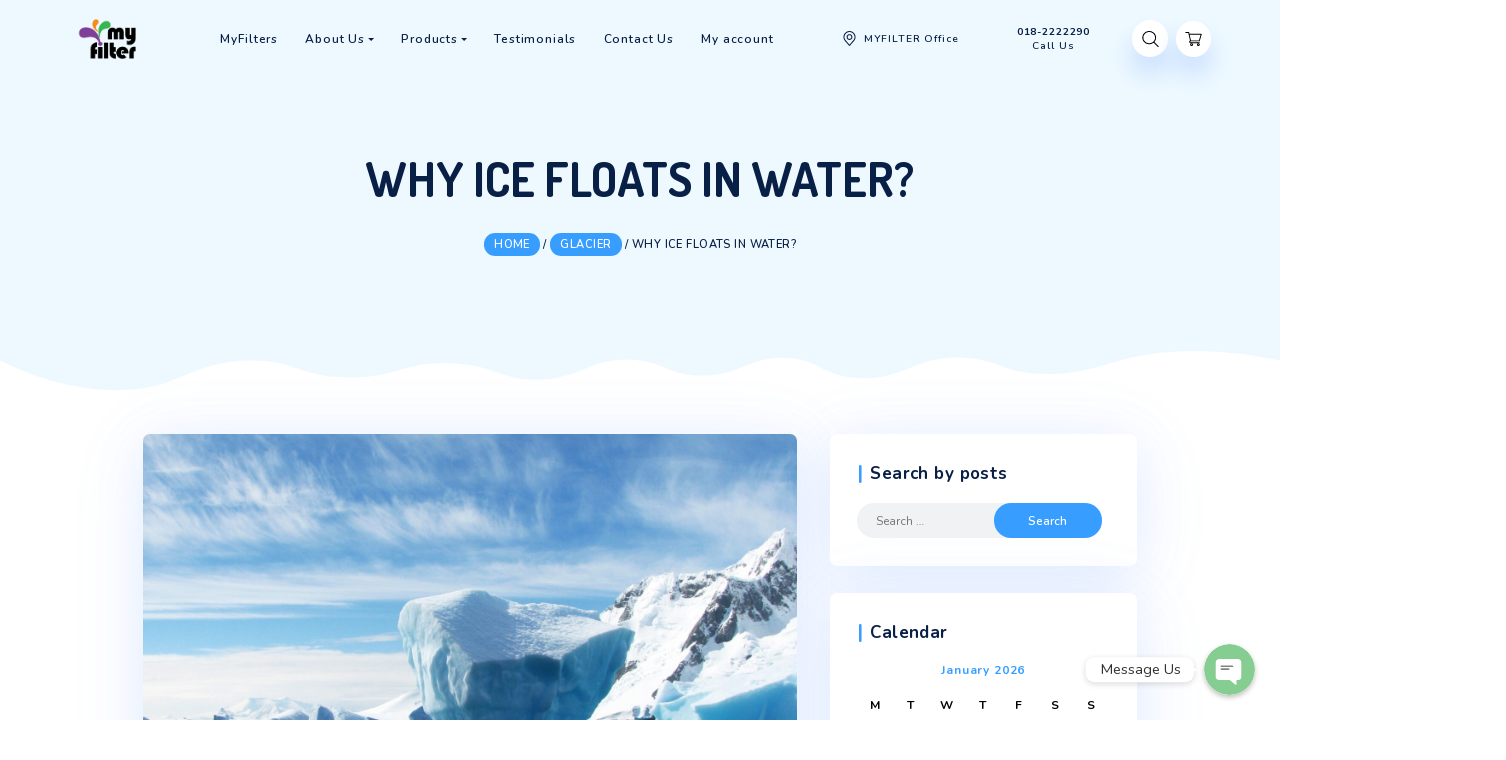

--- FILE ---
content_type: text/html; charset=UTF-8
request_url: https://myfilters.com.my/why-ice-floats-in-water-2/
body_size: 24748
content:
<!DOCTYPE html>
<html lang="en-US">
<head>
    <meta charset="UTF-8">
    <meta id="siteViewport" name="viewport" content="width=device-width, initial-scale=1, maximum-scale=1">
    <link rel="profile" href="https://gmpg.org/xfn/11">
    				<script>document.documentElement.className = document.documentElement.className + ' yes-js js_active js'</script>
				<meta name='robots' content='index, follow, max-image-preview:large, max-snippet:-1, max-video-preview:-1' />

	<!-- This site is optimized with the Yoast SEO plugin v16.6.1 - https://yoast.com/wordpress/plugins/seo/ -->
	<title>Why ice floats in water? - Master Filters Malaysia</title>
	<link rel="canonical" href="https://myfilters.com.my/why-ice-floats-in-water-2/" />
	<meta property="og:locale" content="en_US" />
	<meta property="og:type" content="article" />
	<meta property="og:title" content="Why ice floats in water? - Master Filters Malaysia" />
	<meta property="og:description" content="Water expands by 9% when it freezes. Frozen water (ice) is lighter than water, which is why ice floats in water. Lorem ipsum dolor sit amet, consectetur adipiscing elit. Sed maximus mollis malesuada. Sed suscipit, tortor nec sollicitudin tincidunt, massa ipsum vestibulum dui, ut mattis nisl nibh sit amet nibh. Etiam malesuada neque vel elit [&hellip;]" />
	<meta property="og:url" content="https://myfilters.com.my/why-ice-floats-in-water-2/" />
	<meta property="og:site_name" content="Master Filters Malaysia" />
	<meta property="article:publisher" content="https://www.facebook.com/myfiltermalaysia" />
	<meta property="article:published_time" content="2020-11-10T20:01:39+00:00" />
	<meta property="article:modified_time" content="2020-11-26T20:19:32+00:00" />
	<meta property="og:image" content="https://myfilters.com.my/wp-content/uploads/2020/11/pexels-pixabay-53389-scaled.jpg" />
	<meta property="og:image:width" content="2560" />
	<meta property="og:image:height" content="1753" />
	<meta name="twitter:card" content="summary_large_image" />
	<meta name="twitter:label1" content="Written by" />
	<meta name="twitter:data1" content="myfilters" />
	<meta name="twitter:label2" content="Est. reading time" />
	<meta name="twitter:data2" content="2 minutes" />
	<script type="application/ld+json" class="yoast-schema-graph">{"@context":"https://schema.org","@graph":[{"@type":"Organization","@id":"https://myfilters.com.my/#organization","name":"MyFilter Distribution","url":"https://myfilters.com.my/","sameAs":["https://www.facebook.com/myfiltermalaysia"],"logo":{"@type":"ImageObject","@id":"https://myfilters.com.my/#logo","inLanguage":"en-US","url":"https://myfilters.com.my/wp-content/uploads/2023/10/Logo-1.png","contentUrl":"https://myfilters.com.my/wp-content/uploads/2023/10/Logo-1.png","width":828,"height":397,"caption":"MyFilter Distribution"},"image":{"@id":"https://myfilters.com.my/#logo"}},{"@type":"WebSite","@id":"https://myfilters.com.my/#website","url":"https://myfilters.com.my/","name":"Master Filters Malaysia","description":"Change your water, change your life","publisher":{"@id":"https://myfilters.com.my/#organization"},"potentialAction":[{"@type":"SearchAction","target":{"@type":"EntryPoint","urlTemplate":"https://myfilters.com.my/?s={search_term_string}"},"query-input":"required name=search_term_string"}],"inLanguage":"en-US"},{"@type":"ImageObject","@id":"https://myfilters.com.my/why-ice-floats-in-water-2/#primaryimage","inLanguage":"en-US","url":"https://myfilters.com.my/wp-content/uploads/2020/11/pexels-pixabay-53389-scaled.jpg","contentUrl":"https://myfilters.com.my/wp-content/uploads/2020/11/pexels-pixabay-53389-scaled.jpg","width":2560,"height":1753},{"@type":"WebPage","@id":"https://myfilters.com.my/why-ice-floats-in-water-2/#webpage","url":"https://myfilters.com.my/why-ice-floats-in-water-2/","name":"Why ice floats in water? - Master Filters Malaysia","isPartOf":{"@id":"https://myfilters.com.my/#website"},"primaryImageOfPage":{"@id":"https://myfilters.com.my/why-ice-floats-in-water-2/#primaryimage"},"datePublished":"2020-11-10T20:01:39+00:00","dateModified":"2020-11-26T20:19:32+00:00","breadcrumb":{"@id":"https://myfilters.com.my/why-ice-floats-in-water-2/#breadcrumb"},"inLanguage":"en-US","potentialAction":[{"@type":"ReadAction","target":["https://myfilters.com.my/why-ice-floats-in-water-2/"]}]},{"@type":"BreadcrumbList","@id":"https://myfilters.com.my/why-ice-floats-in-water-2/#breadcrumb","itemListElement":[{"@type":"ListItem","position":1,"name":"Home","item":"https://myfilters.com.my/"},{"@type":"ListItem","position":2,"name":"Why ice floats in water?"}]},{"@type":"Article","@id":"https://myfilters.com.my/why-ice-floats-in-water-2/#article","isPartOf":{"@id":"https://myfilters.com.my/why-ice-floats-in-water-2/#webpage"},"author":{"@id":"https://myfilters.com.my/#/schema/person/4fa3199835b40c4172f74a44670bb25b"},"headline":"Why ice floats in water?","datePublished":"2020-11-10T20:01:39+00:00","dateModified":"2020-11-26T20:19:32+00:00","mainEntityOfPage":{"@id":"https://myfilters.com.my/why-ice-floats-in-water-2/#webpage"},"wordCount":454,"commentCount":4,"publisher":{"@id":"https://myfilters.com.my/#organization"},"image":{"@id":"https://myfilters.com.my/why-ice-floats-in-water-2/#primaryimage"},"thumbnailUrl":"https://myfilters.com.my/wp-content/uploads/2020/11/pexels-pixabay-53389-scaled.jpg","keywords":["facts","glacier","ocean","sea","water","weight"],"articleSection":["Glacier"],"inLanguage":"en-US","potentialAction":[{"@type":"CommentAction","name":"Comment","target":["https://myfilters.com.my/why-ice-floats-in-water-2/#respond"]}]},{"@type":"Person","@id":"https://myfilters.com.my/#/schema/person/4fa3199835b40c4172f74a44670bb25b","name":"myfilters","image":{"@type":"ImageObject","@id":"https://myfilters.com.my/#personlogo","inLanguage":"en-US","url":"https://secure.gravatar.com/avatar/1921d4f15c3792d7f0b93d39b34704ea?s=96&d=mm&r=g","contentUrl":"https://secure.gravatar.com/avatar/1921d4f15c3792d7f0b93d39b34704ea?s=96&d=mm&r=g","caption":"myfilters"},"url":"https://myfilters.com.my/author/myfilters/"}]}</script>
	<!-- / Yoast SEO plugin. -->


<script type='application/javascript'>console.log('PixelYourSite Free version 8.2.5');</script>
<link rel='dns-prefetch' href='//fonts.googleapis.com' />
<link rel='dns-prefetch' href='//s.w.org' />
<link rel="alternate" type="application/rss+xml" title="Master Filters Malaysia &raquo; Feed" href="https://myfilters.com.my/feed/" />
<link rel="alternate" type="application/rss+xml" title="Master Filters Malaysia &raquo; Comments Feed" href="https://myfilters.com.my/comments/feed/" />
<link rel="alternate" type="application/rss+xml" title="Master Filters Malaysia &raquo; Why ice floats in water? Comments Feed" href="https://myfilters.com.my/why-ice-floats-in-water-2/feed/" />
		<script type="text/javascript">
			window._wpemojiSettings = {"baseUrl":"https:\/\/s.w.org\/images\/core\/emoji\/13.0.1\/72x72\/","ext":".png","svgUrl":"https:\/\/s.w.org\/images\/core\/emoji\/13.0.1\/svg\/","svgExt":".svg","source":{"concatemoji":"https:\/\/myfilters.com.my\/wp-includes\/js\/wp-emoji-release.min.js?ver=5.7.14"}};
			!function(e,a,t){var n,r,o,i=a.createElement("canvas"),p=i.getContext&&i.getContext("2d");function s(e,t){var a=String.fromCharCode;p.clearRect(0,0,i.width,i.height),p.fillText(a.apply(this,e),0,0);e=i.toDataURL();return p.clearRect(0,0,i.width,i.height),p.fillText(a.apply(this,t),0,0),e===i.toDataURL()}function c(e){var t=a.createElement("script");t.src=e,t.defer=t.type="text/javascript",a.getElementsByTagName("head")[0].appendChild(t)}for(o=Array("flag","emoji"),t.supports={everything:!0,everythingExceptFlag:!0},r=0;r<o.length;r++)t.supports[o[r]]=function(e){if(!p||!p.fillText)return!1;switch(p.textBaseline="top",p.font="600 32px Arial",e){case"flag":return s([127987,65039,8205,9895,65039],[127987,65039,8203,9895,65039])?!1:!s([55356,56826,55356,56819],[55356,56826,8203,55356,56819])&&!s([55356,57332,56128,56423,56128,56418,56128,56421,56128,56430,56128,56423,56128,56447],[55356,57332,8203,56128,56423,8203,56128,56418,8203,56128,56421,8203,56128,56430,8203,56128,56423,8203,56128,56447]);case"emoji":return!s([55357,56424,8205,55356,57212],[55357,56424,8203,55356,57212])}return!1}(o[r]),t.supports.everything=t.supports.everything&&t.supports[o[r]],"flag"!==o[r]&&(t.supports.everythingExceptFlag=t.supports.everythingExceptFlag&&t.supports[o[r]]);t.supports.everythingExceptFlag=t.supports.everythingExceptFlag&&!t.supports.flag,t.DOMReady=!1,t.readyCallback=function(){t.DOMReady=!0},t.supports.everything||(n=function(){t.readyCallback()},a.addEventListener?(a.addEventListener("DOMContentLoaded",n,!1),e.addEventListener("load",n,!1)):(e.attachEvent("onload",n),a.attachEvent("onreadystatechange",function(){"complete"===a.readyState&&t.readyCallback()})),(n=t.source||{}).concatemoji?c(n.concatemoji):n.wpemoji&&n.twemoji&&(c(n.twemoji),c(n.wpemoji)))}(window,document,window._wpemojiSettings);
		</script>
		<style type="text/css">
img.wp-smiley,
img.emoji {
	display: inline !important;
	border: none !important;
	box-shadow: none !important;
	height: 1em !important;
	width: 1em !important;
	margin: 0 .07em !important;
	vertical-align: -0.1em !important;
	background: none !important;
	padding: 0 !important;
}
</style>
	<link rel='stylesheet' id='chaty-front-css-css'  href='https://myfilters.com.my/wp-content/plugins/chaty/css/chaty-front.min.css?ver=1626094768' type='text/css' media='all' />
<style id='chaty-front-css-inline-css' type='text/css'>
                                #wechat-qr-code{right: 110px; left:auto;}
                                .chaty-widget-is a{display: block; margin:0; padding:0;border-radius: 50%;-webkit-border-radius: 50%;-moz-border-radius: 50%; }
                .chaty-widget-is svg{margin:0; padding:0;}
                .chaty-main-widget { display: none; }
                .chaty-in-desktop .chaty-main-widget.is-in-desktop { display: block; }
                .chaty-in-mobile .chaty-main-widget.is-in-mobile { display: block; }
                .chaty-widget.hide-widget { display: none !important; }
                .chaty-widget, .chaty-widget .get, .chaty-widget .get a { width: 68px }
                .facustom-icon { width: 60px; line-height: 60px; height: 60px; font-size: 30px; }
                .chaty-widget-is a { width: 60px; height: 60px; }
                                                .facustom-icon.chaty-btn-whatsapp {background-color: #49E670}
                .chaty-whatsapp .color-element {fill: #49E670; background: #49E670}
                                .facustom-icon.chaty-btn-facebook_messenger {background-color: #1E88E5}
                .chaty-facebook_messenger .color-element {fill: #1E88E5; background: #1E88E5}
                                /*.chaty-widget-i-title.hide-it { display: none !important; }*/
                body div.chaty-widget.hide-widget { display: none !important; }
            .i-trigger .chaty-widget-i-title, .chaty-widget-i .chaty-widget-i-title {color:#333333 !important; background:#ffffff !important;}.i-trigger .chaty-widget-i-title p, .chaty-widget-i.chaty-main-widget .chaty-widget-i-title p {color:#333333 !important; }.i-trigger .chaty-widget-i:not(.no-tooltip):before, .chaty-widget-i.chaty-main-widget:before { border-color: transparent transparent transparent #ffffff !important;}.chaty-widget.chaty-widget-is-right .i-trigger .i-trigger-open.chaty-widget-i:before, .chaty-widget.chaty-widget-is-right .chaty-widget-i:before { border-color: transparent #ffffff transparent transparent !important;}.chaty-widget.chaty-widget-is-right .i-trigger .chaty-widget-i:before, .chaty-widget.chaty-widget-is-right .chaty-widget-i:before {border-color: transparent #ffffff transparent transparent !important; }
</style>
<link rel='stylesheet' id='wp-block-library-css'  href='https://myfilters.com.my/wp-includes/css/dist/block-library/style.min.css?ver=5.7.14' type='text/css' media='all' />
<link rel='stylesheet' id='wc-block-vendors-style-css'  href='https://myfilters.com.my/wp-content/plugins/woocommerce/packages/woocommerce-blocks/build/vendors-style.css?ver=5.1.0' type='text/css' media='all' />
<link rel='stylesheet' id='wc-block-style-css'  href='https://myfilters.com.my/wp-content/plugins/woocommerce/packages/woocommerce-blocks/build/style.css?ver=5.1.0' type='text/css' media='all' />
<link rel='stylesheet' id='jquery-selectBox-css'  href='https://myfilters.com.my/wp-content/plugins/yith-woocommerce-wishlist/assets/css/jquery.selectBox.css?ver=1.2.0' type='text/css' media='all' />
<link rel='stylesheet' id='yith-wcwl-font-awesome-css'  href='https://myfilters.com.my/wp-content/plugins/yith-woocommerce-wishlist/assets/css/font-awesome.css?ver=4.7.0' type='text/css' media='all' />
<link rel='stylesheet' id='woocommerce_prettyPhoto_css-css'  href='//myfilters.com.my/wp-content/plugins/woocommerce/assets/css/prettyPhoto.css?ver=3.1.6' type='text/css' media='all' />
<link rel='stylesheet' id='yith-wcwl-main-css'  href='https://myfilters.com.my/wp-content/plugins/yith-woocommerce-wishlist/assets/css/style.css?ver=3.0.23' type='text/css' media='all' />
<style id='yith-wcwl-main-inline-css' type='text/css'>
.yith-wcwl-share li a{color: #FFFFFF;}.yith-wcwl-share li a:hover{color: #FFFFFF;}.yith-wcwl-share a.facebook{background: #39599E; background-color: #39599E;}.yith-wcwl-share a.facebook:hover{background: #39599E; background-color: #39599E;}.yith-wcwl-share a.twitter{background: #45AFE2; background-color: #45AFE2;}.yith-wcwl-share a.twitter:hover{background: #39599E; background-color: #39599E;}.yith-wcwl-share a.pinterest{background: #AB2E31; background-color: #AB2E31;}.yith-wcwl-share a.pinterest:hover{background: #39599E; background-color: #39599E;}.yith-wcwl-share a.email{background: #FBB102; background-color: #FBB102;}.yith-wcwl-share a.email:hover{background: #39599E; background-color: #39599E;}.yith-wcwl-share a.whatsapp{background: #00A901; background-color: #00A901;}.yith-wcwl-share a.whatsapp:hover{background: #39599E; background-color: #39599E;}
</style>
<link rel='stylesheet' id='contact-form-7-css'  href='https://myfilters.com.my/wp-content/plugins/contact-form-7/includes/css/styles.css?ver=5.4.1' type='text/css' media='all' />
<link rel='stylesheet' id='woocommerce-layout-css'  href='https://myfilters.com.my/wp-content/plugins/woocommerce/assets/css/woocommerce-layout.css?ver=5.4.4' type='text/css' media='all' />
<link rel='stylesheet' id='woocommerce-smallscreen-css'  href='https://myfilters.com.my/wp-content/plugins/woocommerce/assets/css/woocommerce-smallscreen.css?ver=5.4.4' type='text/css' media='only screen and (max-width: 768px)' />
<link rel='stylesheet' id='woocommerce-general-css'  href='https://myfilters.com.my/wp-content/plugins/woocommerce/assets/css/woocommerce.css?ver=5.4.4' type='text/css' media='all' />
<style id='woocommerce-inline-inline-css' type='text/css'>
.woocommerce form .form-row .required { visibility: visible; }
</style>
<link rel='stylesheet' id='googlefonts-css'  href='https://fonts.googleapis.com/css?family=Nunito:400,400italic,600,600italic,700,700italic,800,800italic,900,900italic|Dosis:400,500,600,700,800&subset=latin' type='text/css' media='all' />
<link rel='stylesheet' id='woo-atome-main-style-css'  href='https://myfilters.com.my/wp-content/plugins/aaclub_wc_plugin/css/main.css?ver=2.5.10' type='text/css' media='all' />
<link rel='stylesheet' id='wavio-fonts-css'  href='//fonts.googleapis.com/css2?family=Nunito:ital,wght@0,200;0,300;0,400;0,600;0,700;0,800;0,900;1,200;1,300;1,400;1,600;1,700;1,800;1,900&#038;display=block' type='text/css' media='all' />
<link rel='stylesheet' id='bootstrap-style-css'  href='https://myfilters.com.my/wp-content/themes/wavio/assets/css/bootstrap.css?ver=1.21' type='text/css' media='all' />
<link rel='stylesheet' id='wavio-style-css'  href='https://myfilters.com.my/wp-content/themes/wavio/style.css?ver=1.21' type='text/css' media='all' />
<style id='wavio-style-inline-css' type='text/css'>
:root {
--primary-color: #379eff;
--primary-hover-color: #081F46;
--primary-bg-color: #eef9ff;
--footer-bg-color: #120d48;
--primary-dark-color: #000000;
--title-color: #081F46;
--fw-title-color: #ffffff;
--price-color: #081F46;
--header-hover-color: #eef9ff;
--btn-bg-color-1: #67b5ff;
--btn-bg-color-2: #4d86ff;
--btn-hover-color: #379eff;
--social-icon-txt-color: #ffffff;
--social-icon-color: #379eff;
--social-icon-hover-color: #4d86ff;
--woo-pr-fil-bg-color: #379eff;
--txt-select-bg-color: #ecf4ff;
--price-tile-color: #081F46;
--sale-badge-bg-color: #379eff;
--cart-count-color: #379eff;
--success-icon-color: #379eff;
}#header-wave {margin-bottom: -1px;}#magic-search .search-submit {display: none;}@media (min-width: 1025px) and (max-width: 1460px) {:root {zoom: 0.85;}}#footer-wave {margin-top: -1px; margin-bottom: -2px; margin-left: -2px; margin-right: -2px;}.onsale .onsale-svg {height: 100%;}
</style>
<link rel='stylesheet' id='nextgen_widgets_style-css'  href='https://myfilters.com.my/wp-content/plugins/nextgen-gallery/products/photocrati_nextgen/modules/widget/static/widgets.css?ver=3.11' type='text/css' media='all' />
<link rel='stylesheet' id='nextgen_basic_thumbnails_style-css'  href='https://myfilters.com.my/wp-content/plugins/nextgen-gallery/products/photocrati_nextgen/modules/nextgen_basic_gallery/static/thumbnails/nextgen_basic_thumbnails.css?ver=3.11' type='text/css' media='all' />
<link rel='stylesheet' id='nextgen_basic_slideshow_style-css'  href='https://myfilters.com.my/wp-content/plugins/nextgen-gallery/products/photocrati_nextgen/modules/nextgen_basic_gallery/static/slideshow/ngg_basic_slideshow.css?ver=3.11' type='text/css' media='all' />
<!--n2css--><script type='text/javascript' src='https://myfilters.com.my/wp-includes/js/jquery/jquery.min.js?ver=3.5.1' id='jquery-core-js'></script>
<script type='text/javascript' src='https://myfilters.com.my/wp-includes/js/jquery/jquery-migrate.min.js?ver=3.3.2' id='jquery-migrate-js'></script>
<script type='text/javascript' id='chaty-front-end-js-extra'>
/* <![CDATA[ */
var chaty_settings = {"object_settings":{"isPRO":0,"pending_messages":"off","cht_cta_bg_color":"#ffffff","cht_cta_text_color":"#333333","click_setting":"click","number_of_messages":"1","number_color":"#ffffff","number_bg_color":"#dd0000","position":"right","social":[{"val":"60182222290","default_icon":"<svg class=\"ico_d \" width=\"39\" height=\"39\" viewBox=\"0 0 39 39\" fill=\"none\" xmlns=\"http:\/\/www.w3.org\/2000\/svg\" style=\"transform: rotate(0deg);\"><circle class=\"color-element\" cx=\"19.4395\" cy=\"19.4395\" r=\"19.4395\" fill=\"#49E670\"\/><path d=\"M12.9821 10.1115C12.7029 10.7767 11.5862 11.442 10.7486 11.575C10.1902 11.7081 9.35269 11.8411 6.84003 10.7767C3.48981 9.44628 1.39593 6.25317 1.25634 6.12012C1.11674 5.85403 2.13001e-06 4.39053 2.13001e-06 2.92702C2.13001e-06 1.46351 0.83755 0.665231 1.11673 0.399139C1.39592 0.133046 1.8147 1.01506e-06 2.23348 1.01506e-06C2.37307 1.01506e-06 2.51267 1.01506e-06 2.65226 1.01506e-06C2.93144 1.01506e-06 3.21063 -2.02219e-06 3.35022 0.532183C3.62941 1.19741 4.32736 2.66092 4.32736 2.79397C4.46696 2.92702 4.46696 3.19311 4.32736 3.32616C4.18777 3.59225 4.18777 3.59224 3.90858 3.85834C3.76899 3.99138 3.6294 4.12443 3.48981 4.39052C3.35022 4.52357 3.21063 4.78966 3.35022 5.05576C3.48981 5.32185 4.18777 6.38622 5.16491 7.18449C6.42125 8.24886 7.39839 8.51496 7.81717 8.78105C8.09636 8.91409 8.37554 8.9141 8.65472 8.648C8.93391 8.38191 9.21309 7.98277 9.49228 7.58363C9.77146 7.31754 10.0507 7.1845 10.3298 7.31754C10.609 7.45059 12.2841 8.11582 12.5633 8.38191C12.8425 8.51496 13.1217 8.648 13.1217 8.78105C13.1217 8.78105 13.1217 9.44628 12.9821 10.1115Z\" transform=\"translate(12.9597 12.9597)\" fill=\"#FAFAFA\"\/><path d=\"M0.196998 23.295L0.131434 23.4862L0.323216 23.4223L5.52771 21.6875C7.4273 22.8471 9.47325 23.4274 11.6637 23.4274C18.134 23.4274 23.4274 18.134 23.4274 11.6637C23.4274 5.19344 18.134 -0.1 11.6637 -0.1C5.19344 -0.1 -0.1 5.19344 -0.1 11.6637C-0.1 13.9996 0.624492 16.3352 1.93021 18.2398L0.196998 23.295ZM5.87658 19.8847L5.84025 19.8665L5.80154 19.8788L2.78138 20.8398L3.73978 17.9646L3.75932 17.906L3.71562 17.8623L3.43104 17.5777C2.27704 15.8437 1.55796 13.8245 1.55796 11.6637C1.55796 6.03288 6.03288 1.55796 11.6637 1.55796C17.2945 1.55796 21.7695 6.03288 21.7695 11.6637C21.7695 17.2945 17.2945 21.7695 11.6637 21.7695C9.64222 21.7695 7.76778 21.1921 6.18227 20.039L6.17557 20.0342L6.16817 20.0305L5.87658 19.8847Z\" transform=\"translate(7.7758 7.77582)\" fill=\"white\" stroke=\"white\" stroke-width=\"0.2\"\/><\/svg>","bg_color":"#49E670","rbg_color":"73,230,112","title":"WhatsApp","img_url":"","social_channel":"whatsapp","channel_type":"whatsapp","href_url":"javascript:;","desktop_target":"_blank","mobile_target":"","qr_code_image":"","channel":"Whatsapp","is_mobile":1,"is_desktop":1,"mobile_url":"javascript:;","on_click":"","has_font":0,"popup_html":"<div class='chaty-whatsapp-popup'><span class='default-value' style='display:none'><\/span><span class='default-msg-value' style='display:none'>&lt;p&gt;How can I help you? :)&lt;\/p&gt;<\/span><span class='default-msg-phone' style='display:none'>60182222290<\/span><div class='chaty-whatsapp-body'><div role='button' class='close-chaty-popup is-whatsapp-btn'><div class='chaty-close-button'><\/div><\/div><div class='chaty-whatsapp-message'><\/div><\/div><div class='chaty-whatsapp-footer'><form class='whatsapp-chaty-form' autocomplete='off' target='_blank' action='https:\/\/web.whatsapp.com\/send' method='get'><div class='chaty-whatsapp-field'><input autocomplete='off' class='chaty-whatsapp-msg' name='text' value='' \/><\/div><input type='hidden' name='phone' class='chaty-whatsapp-phone' value='' \/><input type='hidden' class='is-default-open' value='0' \/><input type='hidden' class='channel-id' value='cht-channel-0' \/><button type='submit' class='chaty-whatsapp-submit-btn'><svg xmlns='http:\/\/www.w3.org\/2000\/svg' viewBox='0 0 24 24' width='24' height='24'><path fill='#ffffff' d='M1.101 21.757L23.8 12.028 1.101 2.3l.011 7.912 13.623 1.816-13.623 1.817-.011 7.912z'><\/path><\/svg><\/button><div style='clear:both'><\/div><\/form><\/div><\/div>","has_custom_popup":1,"is_default_open":0},{"val":"https:\/\/m.me\/eric.koh.771","default_icon":"<svg class=\"ico_d \" width=\"39\" height=\"39\" viewBox=\"0 0 39 39\" fill=\"none\" xmlns=\"http:\/\/www.w3.org\/2000\/svg\" style=\"transform: rotate(0deg);\"><circle class=\"color-element\" cx=\"19.4395\" cy=\"19.4395\" r=\"19.4395\" fill=\"#1E88E5\"\/><path fill-rule=\"evenodd\" clip-rule=\"evenodd\" d=\"M0 9.63934C0 4.29861 4.68939 0 10.4209 0C16.1524 0 20.8418 4.29861 20.8418 9.63934C20.8418 14.98 16.1524 19.2787 10.4209 19.2787C9.37878 19.2787 8.33673 19.1484 7.42487 18.8879L3.90784 20.8418V17.1945C1.56311 15.3708 0 12.6353 0 9.63934ZM8.85779 10.1604L11.463 13.0261L17.1945 6.90384L12.1143 9.76959L9.37885 6.90384L3.64734 13.0261L8.85779 10.1604Z\" transform=\"translate(9.01854 10.3146)\" fill=\"white\"\/><\/svg>","bg_color":"#1E88E5","rbg_color":"30,136,229","title":"Facebook Messenger","img_url":"","social_channel":"facebook_messenger","channel_type":"facebook_messenger","href_url":"https:\/\/m.me\/eric.koh.771","desktop_target":"_blank","mobile_target":"","qr_code_image":"","channel":"Facebook_Messenger","is_mobile":1,"is_desktop":1,"mobile_url":"https:\/\/m.me\/eric.koh.771","on_click":"","has_font":0,"popup_html":"","has_custom_popup":0,"is_default_open":0}],"pos_side":"right","bot":"25","side":"25","device":"desktop_active mobile_active","color":"#86CD91","rgb_color":"134,205,145","widget_size":"60","widget_type":"chat-base","widget_img":"","cta":"Message Us","active":"true","close_text":"Hide","analytics":0,"save_user_clicks":0,"close_img":"","is_mobile":0,"ajax_url":"https:\/\/myfilters.com.my\/wp-admin\/admin-ajax.php","animation_class":"","time_trigger":"yes","trigger_time":"0","exit_intent":"no","on_page_scroll":"no","page_scroll":"0","gmt":"","display_conditions":0,"display_rules":[],"display_state":"click","has_close_button":"yes","mode":"vertical"},"ajax_url":"https:\/\/myfilters.com.my\/wp-admin\/admin-ajax.php"};
/* ]]> */
</script>
<script type='text/javascript' src='https://myfilters.com.my/wp-content/plugins/chaty/js/cht-front-script.js?ver=1626094768' id='chaty-front-end-js'></script>
<script type='text/javascript' src='https://myfilters.com.my/wp-content/plugins/woocommerce/assets/js/jquery-blockui/jquery.blockUI.min.js?ver=2.70' id='jquery-blockui-js'></script>
<script type='text/javascript' id='wc-add-to-cart-js-extra'>
/* <![CDATA[ */
var wc_add_to_cart_params = {"ajax_url":"\/wp-admin\/admin-ajax.php","wc_ajax_url":"\/?wc-ajax=%%endpoint%%","i18n_view_cart":"View cart","cart_url":"https:\/\/myfilters.com.my\/cart\/","is_cart":"","cart_redirect_after_add":"no"};
/* ]]> */
</script>
<script type='text/javascript' src='https://myfilters.com.my/wp-content/plugins/woocommerce/assets/js/frontend/add-to-cart.min.js?ver=5.4.4' id='wc-add-to-cart-js'></script>
<script type='text/javascript' src='https://myfilters.com.my/wp-content/plugins/woocommerce/assets/js/js-cookie/js.cookie.min.js?ver=2.1.4' id='js-cookie-js'></script>
<script type='text/javascript' src='https://myfilters.com.my/wp-content/plugins/js_composer/assets/js/vendors/woocommerce-add-to-cart.js?ver=4.11.2' id='vc_woocommerce-add-to-cart-js-js'></script>
<script type='text/javascript' src='https://myfilters.com.my/wp-content/themes/wavio/assets/js/bootstrap.bundle.min.js?ver=1.21' id='bootstrap-js-js'></script>
<script type='text/javascript' id='wavio-js-js-before'>
    if (screen.width >= 1535 && screen.width < 2561) { 
        let mvp = document.getElementById('siteViewport');
        mvp.setAttribute('content','width=1920');
    }
    if (screen.width > 767 && screen.width < 1535) {
        let mvp = document.getElementById('siteViewport');
        mvp.setAttribute('content','width=1700');
    }
    if (screen.width < 410) {
        let mvp = document.getElementById('siteViewport');
        mvp.setAttribute('content','width=410');
    }
    
</script>
<script type='text/javascript' src='https://myfilters.com.my/wp-content/themes/wavio/assets/js/index.js?ver=1.21' id='wavio-js-js'></script>
<script type='text/javascript' src='https://myfilters.com.my/wp-content/plugins/pixelyoursite/dist/scripts/jquery.bind-first-0.2.3.min.js?ver=5.7.14' id='jquery-bind-first-js'></script>
<script type='text/javascript' id='pys-js-extra'>
/* <![CDATA[ */
var pysOptions = {"staticEvents":[],"dynamicEvents":{"signal_form":{"ga":{"delay":0,"type":"dyn","name":"Signal","params":{"event_action":"Form","page_title":"Why ice floats in water?","post_type":"post","post_id":2926,"plugin":"PixelYourSite","user_role":"guest","event_url":"myfilters.com.my\/why-ice-floats-in-water-2\/"},"ids":[],"hasTimeWindow":false,"timeWindow":0,"pixelIds":[],"eventID":"","woo_order":"","edd_order":""}},"signal_download":{"ga":{"delay":0,"type":"dyn","name":"Signal","extensions":["","doc","exe","js","pdf","ppt","tgz","zip","xls"],"params":{"event_action":"Download","page_title":"Why ice floats in water?","post_type":"post","post_id":2926,"plugin":"PixelYourSite","user_role":"guest","event_url":"myfilters.com.my\/why-ice-floats-in-water-2\/"},"ids":[],"hasTimeWindow":false,"timeWindow":0,"pixelIds":[],"eventID":"","woo_order":"","edd_order":""}},"signal_comment":{"ga":{"delay":0,"type":"dyn","name":"Signal","params":{"event_action":"Comment","page_title":"Why ice floats in water?","post_type":"post","post_id":2926,"plugin":"PixelYourSite","user_role":"guest","event_url":"myfilters.com.my\/why-ice-floats-in-water-2\/"},"ids":[],"hasTimeWindow":false,"timeWindow":0,"pixelIds":[],"eventID":"","woo_order":"","edd_order":""}},"woo_add_to_cart_on_button_click":{"ga":{"delay":0,"type":"dyn","name":"add_to_cart","params":{"page_title":"Why ice floats in water?","post_type":"post","post_id":2926,"plugin":"PixelYourSite","user_role":"guest","event_url":"myfilters.com.my\/why-ice-floats-in-water-2\/"},"ids":[],"hasTimeWindow":false,"timeWindow":0,"pixelIds":[],"eventID":"","woo_order":"","edd_order":""}}},"triggerEvents":[],"triggerEventTypes":[],"ga":{"trackingIds":["G-DSNS3053KR"],"enhanceLinkAttr":false,"anonimizeIP":false,"commentEventEnabled":true,"commentEventNonInteractive":false,"downloadEnabled":true,"downloadEventNonInteractive":false,"formEventEnabled":true,"crossDomainEnabled":false,"crossDomainAcceptIncoming":false,"crossDomainDomains":[],"isDebugEnabled":[false],"isUse4Version":true,"disableAdvertisingFeatures":false,"disableAdvertisingPersonalization":false,"wooVariableAsSimple":false},"debug":"","siteUrl":"https:\/\/myfilters.com.my","ajaxUrl":"https:\/\/myfilters.com.my\/wp-admin\/admin-ajax.php","enable_remove_download_url_param":"1","gdpr":{"ajax_enabled":false,"all_disabled_by_api":false,"facebook_disabled_by_api":false,"analytics_disabled_by_api":false,"google_ads_disabled_by_api":false,"pinterest_disabled_by_api":false,"bing_disabled_by_api":false,"facebook_prior_consent_enabled":true,"analytics_prior_consent_enabled":true,"google_ads_prior_consent_enabled":null,"pinterest_prior_consent_enabled":true,"bing_prior_consent_enabled":true,"cookiebot_integration_enabled":false,"cookiebot_facebook_consent_category":"marketing","cookiebot_analytics_consent_category":"statistics","cookiebot_google_ads_consent_category":null,"cookiebot_pinterest_consent_category":"marketing","cookiebot_bing_consent_category":"marketing","consent_magic_integration_enabled":false,"real_cookie_banner_integration_enabled":false,"cookie_notice_integration_enabled":false,"cookie_law_info_integration_enabled":false},"edd":{"enabled":false},"woo":{"enabled":true,"addToCartOnButtonEnabled":true,"addToCartOnButtonValueEnabled":true,"addToCartOnButtonValueOption":"price","singleProductId":null,"removeFromCartSelector":"form.woocommerce-cart-form .remove"}};
/* ]]> */
</script>
<script type='text/javascript' src='https://myfilters.com.my/wp-content/plugins/pixelyoursite/dist/scripts/public.js?ver=8.2.5' id='pys-js'></script>
<link rel="https://api.w.org/" href="https://myfilters.com.my/wp-json/" /><link rel="alternate" type="application/json" href="https://myfilters.com.my/wp-json/wp/v2/posts/2926" /><link rel="EditURI" type="application/rsd+xml" title="RSD" href="https://myfilters.com.my/xmlrpc.php?rsd" />
<link rel="wlwmanifest" type="application/wlwmanifest+xml" href="https://myfilters.com.my/wp-includes/wlwmanifest.xml" /> 
<meta name="generator" content="WordPress 5.7.14" />
<meta name="generator" content="WooCommerce 5.4.4" />
<link rel='shortlink' href='https://myfilters.com.my/?p=2926' />
<link rel="alternate" type="application/json+oembed" href="https://myfilters.com.my/wp-json/oembed/1.0/embed?url=https%3A%2F%2Fmyfilters.com.my%2Fwhy-ice-floats-in-water-2%2F" />
<link rel="alternate" type="text/xml+oembed" href="https://myfilters.com.my/wp-json/oembed/1.0/embed?url=https%3A%2F%2Fmyfilters.com.my%2Fwhy-ice-floats-in-water-2%2F&#038;format=xml" />
<style type='text/css' media='screen'>
	body{ font-family:"Nunito", arial, sans-serif;}
	blockquote{ font-family:"Nunito", arial, sans-serif;}
	p{ font-family:"Nunito", arial, sans-serif;}
	li{ font-family:"Nunito", arial, sans-serif;}
	h1{ font-family:"Dosis", arial, sans-serif;}
	h2{ font-family:"Dosis", arial, sans-serif;}
	h3{ font-family:"Dosis", arial, sans-serif;}
	h4{ font-family:"Dosis", arial, sans-serif;}
	h5{ font-family:"Dosis", arial, sans-serif;}
</style>
<!-- fonts delivered by Wordpress Google Fonts, a plugin by Adrian3.com --><script type="text/javascript">window.atomePaymentPluginPriceDividerOptions = {"country":"my","language":"en","api_environment":"production","price_divider":"yes","price_divider_created_by":"plugin","price_divider_applied_on":"all","price_divider_position":"below_product_price","sku_permission":"yes","order_created_stage":"after_payment","max_spend":"0","debug_mode":"no","version":"2.5.10"}</script><script id="atome-intro-js" src="https://gateway.apaylater.com/plugins/intro/index.js?country=my&lang=en"></script><script src="https://gateway.apaylater.com/plugins/wc/price-divider.js"></script>	<noscript><style>.woocommerce-product-gallery{ opacity: 1 !important; }</style></noscript>
	<style type="text/css">.recentcomments a{display:inline !important;padding:0 !important;margin:0 !important;}</style><meta name="generator" content="Powered by Visual Composer - drag and drop page builder for WordPress."/>
<!--[if lte IE 9]><link rel="stylesheet" type="text/css" href="https://myfilters.com.my/wp-content/plugins/js_composer/assets/css/vc_lte_ie9.min.css" media="screen"><![endif]--><!--[if IE  8]><link rel="stylesheet" type="text/css" href="https://myfilters.com.my/wp-content/plugins/js_composer/assets/css/vc-ie8.min.css" media="screen"><![endif]--><link rel="icon" href="https://myfilters.com.my/wp-content/uploads/2023/10/cropped-MyFilters-Favicon-2-32x32.png" sizes="32x32" />
<link rel="icon" href="https://myfilters.com.my/wp-content/uploads/2023/10/cropped-MyFilters-Favicon-2-192x192.png" sizes="192x192" />
<link rel="apple-touch-icon" href="https://myfilters.com.my/wp-content/uploads/2023/10/cropped-MyFilters-Favicon-2-180x180.png" />
<meta name="msapplication-TileImage" content="https://myfilters.com.my/wp-content/uploads/2023/10/cropped-MyFilters-Favicon-2-270x270.png" />
<noscript><style type="text/css"> .wpb_animate_when_almost_visible { opacity: 1; }</style></noscript></head>
<body class="post-template-default single single-post postid-2926 single-format-standard wp-custom-logo d-flex flex-column theme-wavio woocommerce-no-js wpb-js-composer js-comp-ver-4.11.2 vc_responsive elementor-default elementor-kit-971">
<nav id="pr-nav" class="primary-menu navbar navbar-expand-lg navbar-dark">
    <div class="container-fluid primary-menu-inner px-0">
        <div class="top-wrap">
            <a href="https://myfilters.com.my/" class="custom-logo-link" rel="home"><img width="828" height="397" src="https://myfilters.com.my/wp-content/uploads/2023/10/Logo-1.png" class="custom-logo style-svg" alt="Master Filters Malaysia" srcset="https://myfilters.com.my/wp-content/uploads/2023/10/Logo-1.png 828w, https://myfilters.com.my/wp-content/uploads/2023/10/Logo-1-300x144.png 300w, https://myfilters.com.my/wp-content/uploads/2023/10/Logo-1-768x368.png 768w, https://myfilters.com.my/wp-content/uploads/2023/10/Logo-1-160x77.png 160w, https://myfilters.com.my/wp-content/uploads/2023/10/Logo-1-600x288.png 600w" sizes="(max-width: 828px) 100vw, 828px" /></a>            <button id="mobile-toggle" class="navbar-toggler animate-button collapsed" type="button"
                    data-toggle="collapse" data-target="#navbarColor01"
                    aria-controls="navbarColor01" aria-expanded="false" aria-label="Toggle navigation">
                <span id="m-tgl-icon" class="animated-icon1"><span></span><span></span></span>
            </button>
        </div>
        <div class="collapse navbar-collapse justify-content-end" id="navbarColor01">
            <ul id="primary-menu" class="navbar-nav pl-3 pr-3" itemscope itemtype="http://www.schema.org/SiteNavigationElement"><li  id="menu-item-2124" class="menu-item menu-item-type-post_type menu-item-object-page menu-item-home menu-item-2124 nav-item"><a itemprop="url" href="https://myfilters.com.my/" class="nav-link"><span itemprop="name">MyFilters</span></a></li>
<li  id="menu-item-31" class="menu-item menu-item-type-post_type menu-item-object-page menu-item-has-children dropdown menu-item-31 nav-item"><a href="#" data-toggle="dropdown" aria-haspopup="true" aria-expanded="false" class="dropdown-toggle nav-link" id="menu-item-dropdown-31"><span itemprop="name">About Us</span></a>
<ul class="dropdown-menu" aria-labelledby="menu-item-dropdown-31">
	<li  id="menu-item-6205" class="menu-item menu-item-type-post_type menu-item-object-page menu-item-6205 nav-item"><a itemprop="url" href="https://myfilters.com.my/about-us/" class="dropdown-item"><span itemprop="name">Our Story</span></a></li>
	<li  id="menu-item-1427" class="menu-item menu-item-type-post_type menu-item-object-page menu-item-1427 nav-item"><a itemprop="url" href="https://myfilters.com.my/our-team/" class="dropdown-item"><span itemprop="name">Our Team</span></a></li>
</ul>
</li>
<li  id="menu-item-32" class="menu-item menu-item-type-post_type menu-item-object-page menu-item-has-children dropdown menu-item-32 nav-item"><a href="#" data-toggle="dropdown" aria-haspopup="true" aria-expanded="false" class="dropdown-toggle nav-link" id="menu-item-dropdown-32"><span itemprop="name">Products</span></a>
<ul class="dropdown-menu" aria-labelledby="menu-item-dropdown-32">
	<li  id="menu-item-6592" class="menu-item menu-item-type-post_type menu-item-object-page menu-item-6592 nav-item"><a itemprop="url" href="https://myfilters.com.my/products/" class="dropdown-item"><span itemprop="name">Home &#038; Commercial Filters</span></a></li>
	<li  id="menu-item-6570" class="menu-item menu-item-type-post_type menu-item-object-page menu-item-6570 nav-item"><a itemprop="url" href="https://myfilters.com.my/commercial-water-treatment/" class="dropdown-item"><span itemprop="name">Commercial Water Treatment</span></a></li>
</ul>
</li>
<li  id="menu-item-6402" class="menu-item menu-item-type-post_type menu-item-object-page menu-item-6402 nav-item"><a itemprop="url" href="https://myfilters.com.my/testimonials/" class="nav-link"><span itemprop="name">Testimonials</span></a></li>
<li  id="menu-item-29" class="menu-item menu-item-type-post_type menu-item-object-page menu-item-29 nav-item"><a itemprop="url" href="https://myfilters.com.my/contact-us/" class="nav-link"><span itemprop="name">Contact Us</span></a></li>
<li  id="menu-item-47" class="menu-item menu-item-type-post_type menu-item-object-page menu-item-47 nav-item"><a itemprop="url" href="https://myfilters.com.my/my-account/" class="nav-link"><span itemprop="name">My account</span></a></li>
</ul>                <div class="header-info">
                                            <div class="header-address">
                            <a href="https://g.page/myfilter-distribution" target="_blank">
                                <svg width="18" height="18" viewBox="0 0 18 18" fill="none" xmlns="http://www.w3.org/2000/svg">
    <path d="M14.9749 3.12964C13.6008 1.14086 11.423 0 9.00032 0C6.57767 0 4.39984 1.14086 3.02569 3.12964C1.65829 5.10838 1.34255 7.61351 2.17941 9.82677C2.40325 10.4312 2.75906 11.0184 3.23445 11.5687L8.52117 17.7784C8.64074 17.919 8.81592 18 9.00032 18C9.18471 18 9.3599 17.919 9.47946 17.7784L14.7647 11.5703C15.2422 11.0169 15.5976 10.4303 15.8195 9.83078C16.6581 7.61351 16.3423 5.10838 14.9749 3.12964ZM14.641 9.38999C14.4698 9.85257 14.1903 10.3099 13.8108 10.7498C13.8098 10.7509 13.8087 10.7519 13.8079 10.7532L9.00032 16.3999L4.18982 10.7497C3.81052 10.3101 3.53106 9.85282 3.3582 9.38581C2.66611 7.55539 2.92876 5.48413 4.06101 3.84546C5.1968 2.20155 6.99722 1.25873 9.00032 1.25873C11.0034 1.25873 12.8036 2.20152 13.9394 3.84546C15.0719 5.48413 15.3347 7.55539 14.641 9.38999Z" fill="#081F46"/>
    <path d="M9.00007 3.73425C7.05677 3.73425 5.47559 5.31523 5.47559 7.25874C5.47559 9.20224 7.05656 10.7832 9.00007 10.7832C10.9436 10.7832 12.5246 9.20224 12.5246 7.25874C12.5246 5.31544 10.9434 3.73425 9.00007 3.73425ZM9.00007 9.52445C7.75076 9.52445 6.73432 8.50801 6.73432 7.2587C6.73432 6.00939 7.75076 4.99295 9.00007 4.99295C10.2494 4.99295 11.2658 6.00939 11.2658 7.2587C11.2658 8.50801 10.2494 9.52445 9.00007 9.52445Z" fill="#081F46"/>
</svg>                                <p>MYFILTER Office</p>
                            </a>
                        </div>
                                                                <div class="header-phone">
                            <a href="tel:0182222290">
                                <p class="font-weight-bold">018-2222290</p>
                                <p class="h-call-us">Call Us</p>
                            </a>
                        </div>
                                    </div>
                        <div class="header-icons">
                <div id="magic-search" class="magic-search">
    <form role="search" method="get" class="search-form" action="https://myfilters.com.my/">
        <div class="inner-form">
            <div class="row justify-content-end">
                <div class="input-field first justify-content-end" id="first">
                    <svg class="search-icon" xmlns="http://www.w3.org/2000/svg"
                         xmlns:xlink="http://www.w3.org/1999/xlink" x="0px" y="0px" width="612.01px" height="612.01px"
                         viewBox="0 0 612.01 612.01" xml:space="preserve">
<g>
    <g id="_x34__4_">
        <g>
            <path d="M606.209,578.714L448.198,423.228C489.576,378.272,515,318.817,515,253.393C514.98,113.439,399.704,0,257.493,0
				C115.282,0,0.006,113.439,0.006,253.393s115.276,253.393,257.487,253.393c61.445,0,117.801-21.253,162.068-56.586
				l158.624,156.099c7.729,7.614,20.277,7.614,28.006,0C613.938,598.686,613.938,586.328,606.209,578.714z M257.493,467.8
				c-120.326,0-217.869-95.993-217.869-214.407S137.167,38.986,257.493,38.986c120.327,0,217.869,95.993,217.869,214.407
				S377.82,467.8,257.493,467.8z"></path>
        </g>
    </g>
</g>
                        <g>
                        </g>
                        <g>
                        </g>
                        <g>
                        </g>
                        <g>
                        </g>
                        <g>
                        </g>
                        <g>
                        </g>
                        <g>
                        </g>
                        <g>
                        </g>
                        <g>
                        </g>
                        <g>
                        </g>
                        <g>
                        </g>
                        <g>
                        </g>
                        <g>
                        </g>
                        <g>
                        </g>
                        <g>
                        </g>
</svg>
                    <input autocomplete="off" type="search" class="input" id="inputFocus" placeholder="Search"
                           value="" name="s" required/>
                    <input type="submit" value="Search"
                           class="search-submit"/>
                    <input type="hidden" name="post_type" value="product">                    <div class="clear" id="clear">
                        <svg xmlns="http://www.w3.org/2000/svg" fill="#6e6e73" width="24" height="24"
                             viewBox="0 0 24 24">
                            <path d="M19 6.41L17.59 5 12 10.59 6.41 5 5 6.41 10.59 12 5 17.59 6.41 19 12 13.41 17.59 19 19 17.59 13.41 12z"></path>
                        </svg>
                    </div>
                </div>
            </div>
        </div>
    </form>
</div>
                <div class="header-cart-icon">        <a class="menu-item cart-contents" href="https://myfilters.com.my/cart/" title="My Basket">
            <svg viewBox="0 0 18 18" xmlns="http://www.w3.org/2000/svg">
                <path d="M5.79942 11.6369H5.80024C5.80093 11.6369 5.80161 11.6367 5.8023 11.6367H15.3633C15.5987 11.6367 15.8056 11.4806 15.8703 11.2543L17.9797 3.87144C18.0251 3.71228 17.9933 3.54117 17.8937 3.40906C17.794 3.27695 17.6381 3.19922 17.4727 3.19922H4.58323L4.20626 1.50279C4.15257 1.26151 3.93861 1.08984 3.69141 1.08984H0.527351C0.236076 1.08984 7.62939e-06 1.32591 7.62939e-06 1.61719C7.62939e-06 1.90846 0.236076 2.14453 0.527351 2.14453H3.26844C3.33518 2.44514 5.0724 10.2627 5.17237 10.7125C4.61193 10.9561 4.21876 11.5149 4.21876 12.1641C4.21876 13.0364 4.92847 13.7461 5.80079 13.7461H15.3633C15.6546 13.7461 15.8906 13.51 15.8906 13.2188C15.8906 12.9275 15.6546 12.6914 15.3633 12.6914H5.80079C5.51006 12.6914 5.27345 12.4548 5.27345 12.1641C5.27345 11.8737 5.50924 11.6375 5.79942 11.6369ZM16.7735 4.25391L14.9654 10.582H6.22376L4.81751 4.25391H16.7735Z"></path>
                <path d="M5.27342 15.3281C5.27342 16.2004 5.98314 16.9102 6.85545 16.9102C7.72777 16.9102 8.43749 16.2004 8.43749 15.3281C8.43749 14.4558 7.72777 13.7461 6.85545 13.7461C5.98314 13.7461 5.27342 14.4558 5.27342 15.3281ZM6.85545 14.8008C7.14618 14.8008 7.3828 15.0374 7.3828 15.3281C7.3828 15.6189 7.14618 15.8555 6.85545 15.8555C6.56473 15.8555 6.32811 15.6189 6.32811 15.3281C6.32811 15.0374 6.56473 14.8008 6.85545 14.8008Z"></path>
                <path d="M12.7266 15.3281C12.7266 16.2004 13.4363 16.9102 14.3086 16.9102C15.1809 16.9102 15.8906 16.2004 15.8906 15.3281C15.8906 14.4558 15.1809 13.7461 14.3086 13.7461C13.4363 13.7461 12.7266 14.4558 12.7266 15.3281ZM14.3086 14.8008C14.5993 14.8008 14.8359 15.0374 14.8359 15.3281C14.8359 15.6189 14.5993 15.8555 14.3086 15.8555C14.0179 15.8555 13.7812 15.6189 13.7812 15.3281C13.7812 15.0374 14.0179 14.8008 14.3086 14.8008Z"></path>
            </svg>
                    </a>
        </div>
            </div>
        </div>

    </div>
</nav>
<header class="main-header header-bg">
    <div class="container inner-header">
        <div class="title-wrap">
            <h1 class="header-title">Why ice floats in water?</h1>                <div class="breadcrumbs" typeof="BreadcrumbList" vocab="https://schema.org/">
                    <!-- Breadcrumb NavXT 6.6.0 -->
<span property="itemListElement" typeof="ListItem"><a property="item" typeof="WebPage" title="Go to Master Filters Malaysia." href="https://myfilters.com.my" class="home" ><span property="name">Home</span></a><meta property="position" content="1"></span>  /  <span property="itemListElement" typeof="ListItem"><a property="item" typeof="WebPage" title="Go to the Glacier category archives." href="https://myfilters.com.my/category/glacier/" class="taxonomy category" ><span property="name">Glacier</span></a><meta property="position" content="2"></span>  /  <span property="itemListElement" typeof="ListItem"><span property="name" class="post post-post current-item">Why ice floats in water?</span><meta property="url" content="https://myfilters.com.my/why-ice-floats-in-water-2/"><meta property="position" content="3"></span>                </div>
                        </div>
    </div>
    <svg id="header-wave" viewBox="0 0 1440 125" xmlns="http://www.w3.org/2000/svg">
    <g>
        <path d="M1256 11.76C1237.2 17.26 1209.4 27.56 1170 25.76C1127.2 23.86 1125.3 10.16 1087 7.75998C1026.9 3.95998 1015 36.56 959 29.76C920.1 25.06 921.3 8.85998 884 7.75998C841.3 6.55998 834.4 27.66 790 27.76C749.8 27.86 748.5 10.66 707 9.75998C662.5 8.75998 658.2 28.46 611 31.76C563.1 35.06 560 15.26 504 13.76C452.5 12.36 450 28.96 396 29.76C336.7 30.56 332.6 9.35998 279.1 10.76C216.3 12.36 202.3 40.36 146 43.76C112.8 45.76 63 41.96 0 10.76V124.6H1440V10.76C1353.8 -7.34002 1294.8 0.459979 1256 11.76Z"
              fill="white"></path>
    </g>
</svg></header>

<main id="site-content" class="flex-grow-1" role="main">

    <div class="container-xl pb-5 blog-post">
        <div class="row">

            <div class="col-lg-8 pb-5 mx-auto">
                    <div class="featured-media">
        <figure class="mb-0">
            <img width="2560" height="1753" src="https://myfilters.com.my/wp-content/uploads/2020/11/pexels-pixabay-53389-scaled.jpg" class="attachment-post-thumbnail size-post-thumbnail wp-post-image" alt="" loading="lazy" srcset="https://myfilters.com.my/wp-content/uploads/2020/11/pexels-pixabay-53389-scaled.jpg 2560w, https://myfilters.com.my/wp-content/uploads/2020/11/pexels-pixabay-53389-scaled-300x205.jpg 300w, https://myfilters.com.my/wp-content/uploads/2020/11/pexels-pixabay-53389-scaled-768x526.jpg 768w, https://myfilters.com.my/wp-content/uploads/2020/11/pexels-pixabay-53389-scaled-1024x701.jpg 1024w, https://myfilters.com.my/wp-content/uploads/2020/11/pexels-pixabay-53389-scaled-1536x1052.jpg 1536w, https://myfilters.com.my/wp-content/uploads/2020/11/pexels-pixabay-53389-scaled-2048x1402.jpg 2048w, https://myfilters.com.my/wp-content/uploads/2020/11/pexels-pixabay-53389-scaled-160x110.jpg 160w, https://myfilters.com.my/wp-content/uploads/2020/11/pexels-pixabay-53389-scaled-600x411.jpg 600w" sizes="(max-width: 2560px) 100vw, 2560px" />        </figure>
    </div>
    
<article class="post-2926 post type-post status-publish format-standard has-post-thumbnail hentry category-glacier tag-facts tag-glacier tag-ocean tag-sea tag-water tag-weight" id="post-2926">

    <div class="post-inner">

        
<header class="entry-header header-group">

    <div class="entry-header-inner">

        
        
            <div class="entry-categories">
                <span class="screen-reader-text">Categories</span>
                <div class="entry-categories-inner h6">
                    <div class="wrap-entry-categories-inner">
                        <a href="https://myfilters.com.my/category/glacier/" rel="category tag">Glacier</a>                    </div>
                </div><!-- .entry-categories-inner -->
            </div><!-- .entry-categories -->

            
        <div class="post-meta-wrapper post-meta-single post-meta-single-top">

            
            <ul class="post-meta">

                                    <li class="post-author meta-wrapper">
						<span class="meta-icon">
							<span class="screen-reader-text">Post author</span>
							<svg class="svg-icon" aria-hidden="true" role="img" focusable="false" xmlns="http://www.w3.org/2000/svg" width="18" height="20" viewBox="0 0 18 20"><path fill="" d="M18,19 C18,19.5522847 17.5522847,20 17,20 C16.4477153,20 16,19.5522847 16,19 L16,17 C16,15.3431458 14.6568542,14 13,14 L5,14 C3.34314575,14 2,15.3431458 2,17 L2,19 C2,19.5522847 1.55228475,20 1,20 C0.44771525,20 0,19.5522847 0,19 L0,17 C0,14.2385763 2.23857625,12 5,12 L13,12 C15.7614237,12 18,14.2385763 18,17 L18,19 Z M9,10 C6.23857625,10 4,7.76142375 4,5 C4,2.23857625 6.23857625,0 9,0 C11.7614237,0 14,2.23857625 14,5 C14,7.76142375 11.7614237,10 9,10 Z M9,8 C10.6568542,8 12,6.65685425 12,5 C12,3.34314575 10.6568542,2 9,2 C7.34314575,2 6,3.34314575 6,5 C6,6.65685425 7.34314575,8 9,8 Z" /></svg>						</span>
                        <span class="meta-text">
							<a href="https://myfilters.com.my/author/myfilters/">By myfilters</a>						</span>
                    </li>
                                        <li class="post-date meta-wrapper">
						<span class="meta-icon">
							<span class="screen-reader-text"></span>
							<svg class="svg-icon" aria-hidden="true" role="img" focusable="false" xmlns="http://www.w3.org/2000/svg" width="18" height="19" viewBox="0 0 18 19"><path fill="" d="M4.60069444,4.09375 L3.25,4.09375 C2.47334957,4.09375 1.84375,4.72334957 1.84375,5.5 L1.84375,7.26736111 L16.15625,7.26736111 L16.15625,5.5 C16.15625,4.72334957 15.5266504,4.09375 14.75,4.09375 L13.3993056,4.09375 L13.3993056,4.55555556 C13.3993056,5.02154581 13.0215458,5.39930556 12.5555556,5.39930556 C12.0895653,5.39930556 11.7118056,5.02154581 11.7118056,4.55555556 L11.7118056,4.09375 L6.28819444,4.09375 L6.28819444,4.55555556 C6.28819444,5.02154581 5.9104347,5.39930556 5.44444444,5.39930556 C4.97845419,5.39930556 4.60069444,5.02154581 4.60069444,4.55555556 L4.60069444,4.09375 Z M6.28819444,2.40625 L11.7118056,2.40625 L11.7118056,1 C11.7118056,0.534009742 12.0895653,0.15625 12.5555556,0.15625 C13.0215458,0.15625 13.3993056,0.534009742 13.3993056,1 L13.3993056,2.40625 L14.75,2.40625 C16.4586309,2.40625 17.84375,3.79136906 17.84375,5.5 L17.84375,15.875 C17.84375,17.5836309 16.4586309,18.96875 14.75,18.96875 L3.25,18.96875 C1.54136906,18.96875 0.15625,17.5836309 0.15625,15.875 L0.15625,5.5 C0.15625,3.79136906 1.54136906,2.40625 3.25,2.40625 L4.60069444,2.40625 L4.60069444,1 C4.60069444,0.534009742 4.97845419,0.15625 5.44444444,0.15625 C5.9104347,0.15625 6.28819444,0.534009742 6.28819444,1 L6.28819444,2.40625 Z M1.84375,8.95486111 L1.84375,15.875 C1.84375,16.6516504 2.47334957,17.28125 3.25,17.28125 L14.75,17.28125 C15.5266504,17.28125 16.15625,16.6516504 16.15625,15.875 L16.15625,8.95486111 L1.84375,8.95486111 Z" /></svg>						</span>
                        <span class="meta-text">
							November 10, 2020						</span>
                    </li>
                                        <li class="post-comment-link meta-wrapper">
						<span class="meta-icon">
							<svg class="svg-icon" aria-hidden="true" role="img" focusable="false" xmlns="http://www.w3.org/2000/svg" width="19" height="19" viewBox="0 0 19 19"><path d="M9.43016863,13.2235931 C9.58624731,13.094699 9.7823475,13.0241935 9.98476849,13.0241935 L15.0564516,13.0241935 C15.8581553,13.0241935 16.5080645,12.3742843 16.5080645,11.5725806 L16.5080645,3.44354839 C16.5080645,2.64184472 15.8581553,1.99193548 15.0564516,1.99193548 L3.44354839,1.99193548 C2.64184472,1.99193548 1.99193548,2.64184472 1.99193548,3.44354839 L1.99193548,11.5725806 C1.99193548,12.3742843 2.64184472,13.0241935 3.44354839,13.0241935 L5.76612903,13.0241935 C6.24715123,13.0241935 6.63709677,13.4141391 6.63709677,13.8951613 L6.63709677,15.5301903 L9.43016863,13.2235931 Z M3.44354839,14.766129 C1.67980032,14.766129 0.25,13.3363287 0.25,11.5725806 L0.25,3.44354839 C0.25,1.67980032 1.67980032,0.25 3.44354839,0.25 L15.0564516,0.25 C16.8201997,0.25 18.25,1.67980032 18.25,3.44354839 L18.25,11.5725806 C18.25,13.3363287 16.8201997,14.766129 15.0564516,14.766129 L10.2979143,14.766129 L6.32072889,18.0506004 C5.75274472,18.5196577 4.89516129,18.1156602 4.89516129,17.3790323 L4.89516129,14.766129 L3.44354839,14.766129 Z" /></svg>						</span>
                        <span class="meta-text">
							<a href="https://myfilters.com.my/why-ice-floats-in-water-2/#comments">4 Comments<span class="screen-reader-text"> on Why ice floats in water?</span></a>						</span>
                    </li>
                                        <li class="post-sticky meta-wrapper">
						<span class="meta-icon">
							<svg class="svg-icon" aria-hidden="true" role="img" focusable="false" xmlns="http://www.w3.org/2000/svg" width="15" height="18" viewBox="0 0 15 18"><path d="M12.598889,2.699762 C12.598889,2.20275 12.195981,1.799841 11.698969,1.799841 L2.699762,1.799841 C2.20275,1.799841 1.799841,2.20275 1.799841,2.699762 L1.799841,15.349777 L6.676297,11.866594 C6.989197,11.643094 7.409533,11.643094 7.722434,11.866594 L12.598889,15.349777 L12.598889,2.699762 Z M1.422989,17.830788 C0.82736,18.256238 0,17.830464 0,17.098493 L0,2.699762 C0,1.208725 1.208725,0 2.699762,0 L11.698969,0 C13.190006,0 14.398731,1.208725 14.398731,2.699762 L14.398731,17.098493 C14.398731,17.830464 13.571371,18.256238 12.975742,17.830788 L7.199365,13.704805 L1.422989,17.830788 Z" /></svg>						</span>
                        <span class="meta-text">
							Sticky post						</span>
                    </li>
                    
            </ul><!-- .post-meta -->

        </div><!-- .post-meta-wrapper -->

         <div class="blog-tile-wave"></div>    </div><!-- .entry-header-inner -->
</header><!-- .entry-header -->

        <div class="entry-content clearfix">
            <p>Water expands by 9% when it freezes. Frozen water (ice) is lighter than water, which is why ice floats in water. Lorem ipsum dolor sit amet, consectetur adipiscing elit. Sed maximus mollis malesuada. Sed suscipit, tortor nec sollicitudin tincidunt, massa ipsum vestibulum dui, ut mattis nisl nibh sit amet nibh. Etiam malesuada neque vel elit auctor hendrerit. Suspendisse ultricies rutrum faucibus. Nullam aliquam lacinia felis, non semper erat convallis in. In ac lectus pharetra, porta turpis vel, elementum dui. Curabitur pretium magna scelerisque eros condimentum congue.</p>
<p>Lorem ipsum dolor sit amet, consectetur adipiscing elit. Sed maximus mollis malesuada. Sed suscipit, tortor nec sollicitudin tincidunt, massa ipsum vestibulum dui, ut mattis nisl nibh sit amet nibh. Etiam malesuada neque vel elit auctor hendrerit. Suspendisse ultricies rutrum faucibus. Nullam aliquam lacinia felis, non semper erat convallis in. In ac lectus pharetra, porta turpis vel, elementum dui. Curabitur pretium magna scelerisque eros condimentum congue. Sed vitae nisi nisl. In faucibus dictum leo at condimentum. Proin nibh sem, malesuada at odio sit amet, varius pellentesque sem. Fusce consequat ante quis lobortis tincidunt. Pellentesque eu erat convallis, gravida mauris sed, dapibus lectus.</p>
<p>Lorem ipsum dolor sit amet, consectetur adipiscing elit. Sed maximus mollis malesuada. Sed suscipit, tortor nec sollicitudin tincidunt, massa ipsum vestibulum dui, ut mattis nisl nibh sit amet nibh. Etiam malesuada neque vel elit auctor hendrerit. Suspendisse ultricies rutrum faucibus. Nullam aliquam lacinia felis, non semper erat convallis in. In ac lectus pharetra, porta turpis vel, elementum dui. Curabitur pretium magna scelerisque eros condimentum congue. Sed vitae nisi nisl. In faucibus dictum leo at condimentum. Proin nibh sem, malesuada at odio sit amet, varius pellentesque sem. Fusce consequat ante quis lobortis tincidunt. Pellentesque eu erat convallis, gravida mauris sed, dapibus lectus.</p>
<blockquote><p>Nullam aliquam lacinia felis, non semper erat convallis in. In ac lectus pharetra, porta turpis vel, elementum dui. Curabitur pretium magna scelerisque eros condimentum congue. Sed vitae nisi nisl. In faucibus dictum leo at condimentum. Proin nibh sem, malesuada at odio sit amet, varius pellentesque sem. Fusce consequat ante quis lobortis tincidunt. Pellentesque eu erat convallis, gravida mauris sed, dapibus lectus&#8230;</p></blockquote>
<p>Lorem ipsum dolor sit amet, consectetur adipiscing elit. Sed maximus mollis malesuada. Sed suscipit, tortor nec sollicitudin tincidunt, massa ipsum vestibulum dui, ut mattis nisl nibh sit amet nibh. Etiam malesuada neque vel elit auctor hendrerit. Suspendisse ultricies rutrum faucibus. Nullam aliquam lacinia felis, non semper erat convallis in. In ac lectus pharetra, porta turpis vel, elementum dui. Curabitur pretium magna scelerisque eros condimentum congue. Sed vitae nisi nisl. In faucibus dictum leo at condimentum. Proin nibh sem, malesuada at odio sit amet, varius pellentesque sem. Fusce consequat ante quis lobortis tincidunt. Pellentesque eu erat convallis, gravida mauris sed, dapibus lectus.</p>
        </div><!-- .entry-content -->

        
        <div class="post-meta-wrapper post-meta-single post-meta-single-bottom">

            <div class="blog-tile-wave"></div>
            <ul class="post-meta">

                                    <li class="post-tags meta-wrapper">
						<span class="meta-icon">
							<span class="screen-reader-text">Tags</span>
							<svg class="svg-icon" aria-hidden="true" role="img" focusable="false" xmlns="http://www.w3.org/2000/svg" width="18" height="18" viewBox="0 0 18 18"><path fill="" d="M15.4496399,8.42490555 L8.66109799,1.63636364 L1.63636364,1.63636364 L1.63636364,8.66081885 L8.42522727,15.44178 C8.57869221,15.5954158 8.78693789,15.6817418 9.00409091,15.6817418 C9.22124393,15.6817418 9.42948961,15.5954158 9.58327627,15.4414581 L15.4486339,9.57610048 C15.7651495,9.25692435 15.7649133,8.74206554 15.4496399,8.42490555 Z M16.6084423,10.7304545 L10.7406818,16.59822 C10.280287,17.0591273 9.65554997,17.3181054 9.00409091,17.3181054 C8.35263185,17.3181054 7.72789481,17.0591273 7.26815877,16.5988788 L0.239976954,9.57887876 C0.0863319284,9.4254126 0,9.21716044 0,9 L0,0.818181818 C0,0.366312477 0.366312477,0 0.818181818,0 L9,0 C9.21699531,0 9.42510306,0.0862010512 9.57854191,0.239639906 L16.6084423,7.26954545 C17.5601275,8.22691012 17.5601275,9.77308988 16.6084423,10.7304545 Z M5,6 C4.44771525,6 4,5.55228475 4,5 C4,4.44771525 4.44771525,4 5,4 C5.55228475,4 6,4.44771525 6,5 C6,5.55228475 5.55228475,6 5,6 Z" /></svg>						</span>
                        <span class="meta-text">
							<a href="https://myfilters.com.my/tag/facts/" rel="tag">facts</a>, <a href="https://myfilters.com.my/tag/glacier/" rel="tag">glacier</a>, <a href="https://myfilters.com.my/tag/ocean/" rel="tag">ocean</a>, <a href="https://myfilters.com.my/tag/sea/" rel="tag">sea</a>, <a href="https://myfilters.com.my/tag/water/" rel="tag">water</a>, <a href="https://myfilters.com.my/tag/weight/" rel="tag">weight</a>						</span>
                    </li>
                    
            </ul><!-- .post-meta -->

        </div><!-- .post-meta-wrapper -->

        
    </div><!-- .post-inner -->

    <div class="section-inner clearfix"></div><!-- .section-inner -->

    
    <nav class="pagination-single section-inner"
         aria-label="Post" role="navigation">

        <div class="pagination-single-inner">

                            <a class="previous-post" href="https://myfilters.com.my/fast-facts-on-drinking-water/">
                    <span class="arrow"
                          aria-hidden="true"><svg width="22" height="29" viewBox="0 0 22 40" fill="none" xmlns="http://www.w3.org/2000/svg">
    <path d="M2.25266 23.3137L18.4467 39.5415C19.0564 40.1524 20.0457 40.1533 20.6564 39.5438C21.2673 38.9343 21.2683 37.945 20.6588 37.3341L4.46353 21.1051C3.85431 20.4959 3.85431 19.5046 4.46469 18.8943L20.6588 2.66645C21.2683 2.05559 21.2673 1.06629 20.6564 0.456757C20.3515 0.152382 19.952 0.000274658 19.5527 0.000274658C19.1524 0.000274658 18.752 0.15324 18.4467 0.459103L2.25384 16.6857C0.426182 18.5134 0.42618 21.4872 2.25266 23.3137Z"/>
</svg></span>
                    <span class="title-nav-prev">Previous Post</span>
                </a>
                                <a class="next-post" href="https://myfilters.com.my/the-average-cost-for-water-2/">
                    <span class="title-nav-next">Next Post</span>
                    <span class="arrow"
                          aria-hidden="true"><svg width="22" height="29" viewBox="0 0 22 40" fill="none" xmlns="http://www.w3.org/2000/svg">
    <path d="M19.7473 16.6863L3.55327 0.458475C2.94358 -0.152384 1.95429 -0.153322 1.34358 0.456209C0.732725 1.06574 0.73171 2.05504 1.34124 2.6659L17.5365 18.8949C18.1457 19.5041 18.1457 20.4954 17.5353 21.1057L1.34124 37.3336C0.73171 37.9444 0.732725 38.9337 1.34358 39.5432C1.64851 39.8476 2.04796 39.9997 2.44726 39.9997C2.84765 39.9997 3.24804 39.8468 3.55327 39.5409L19.7462 23.3143C21.5738 21.4866 21.5738 18.5128 19.7473 16.6863Z"/>
</svg></span>
                </a>
                
        </div><!-- .pagination-single-inner -->

    </nav><!-- .pagination-single -->

    
        <div class="comments-wrapper section-inner">

            
    <div class="comments" id="comments">

        
        <div class="comments-header section-inner small max-percentage">

            <h4 class="comment-reply-title">
                4 replies on &ldquo;Why ice floats in water?&rdquo;            </h4><!-- .comments-title -->

        </div><!-- .comments-header -->

        <div class="comments-inner section-inner thin max-percentage">

                        <div id="comment-33" class="comment byuser comment-author-myfilters bypostauthor even thread-even depth-1">
            <article id="div-comment-33" class="comment-body">
                <header class="comment-meta">
                    <div class="comment-author">
                        <a href="http://waterpro:8000" rel="external nofollow" class="url"><img alt='' src='https://secure.gravatar.com/avatar/1921d4f15c3792d7f0b93d39b34704ea?s=120&#038;d=mm&#038;r=g' srcset='https://secure.gravatar.com/avatar/1921d4f15c3792d7f0b93d39b34704ea?s=240&#038;d=mm&#038;r=g 2x' class='avatar avatar-120 photo' height='120' width='120' loading='lazy' /><span class="fn">myfilters</span><span class="screen-reader-text says">says:</span></a>                    </div><!-- .comment-author -->

                    <div class="comment-metadata">
                        <a href="https://myfilters.com.my/why-ice-floats-in-water-2/#comment-33">
                                                        <time datetime="2020-11-27T01:30:31+00:00"
                                  title="November 27, 2020 at 1:30 am">
                                November 27, 2020 at 1:30 am                            </time>
                        </a>
                                            </div><!-- .comment-metadata -->

                </header><!-- .comment-meta -->

                <div class="comment-content">

                    <p>Lorem ipsum dolor sit amet, consectetur adipiscing elit, sed do eiusmod tempor incididunt ut labore et dolore magna aliqua. Ut enim ad minim veniam, quis nostrud exercitation ullamco laboris nisi ut aliquip ex ea commodo consequat. Duis aute irure dolor in reprehenderit in voluptate velit esse cillum dolore eu fugiat nulla pariatur. Excepteur sint occaecat cupidatat non proident, sunt in culpa qui officia deserunt mollit anim id est laborum.</p>

                </div><!-- .comment-content -->

                
                    <footer class="comment-footer-meta">

                        <span class="comment-reply"><a rel='nofollow' class='comment-reply-link' href='#comment-33' data-commentid="33" data-postid="2926" data-belowelement="div-comment-33" data-respondelement="respond" data-replyto="Reply to Alex" aria-label='Reply to Alex'>Reply</a></span><span class="by-post-author"> to Post Author</span>
                    </footer>

                    
            </article><!-- .comment-body -->

            </div><!-- #comment-## -->
            <div id="comment-52" class="comment byuser comment-author-myfilters bypostauthor odd alt thread-odd thread-alt depth-1">
            <article id="div-comment-52" class="comment-body">
                <header class="comment-meta">
                    <div class="comment-author">
                        <a href="http://waterpro:8000" rel="external nofollow" class="url"><img alt='' src='https://secure.gravatar.com/avatar/1921d4f15c3792d7f0b93d39b34704ea?s=120&#038;d=mm&#038;r=g' srcset='https://secure.gravatar.com/avatar/1921d4f15c3792d7f0b93d39b34704ea?s=240&#038;d=mm&#038;r=g 2x' class='avatar avatar-120 photo' height='120' width='120' loading='lazy' /><span class="fn">myfilters</span><span class="screen-reader-text says">says:</span></a>                    </div><!-- .comment-author -->

                    <div class="comment-metadata">
                        <a href="https://myfilters.com.my/why-ice-floats-in-water-2/#comment-52">
                                                        <time datetime="2020-11-27T01:31:58+00:00"
                                  title="November 27, 2020 at 1:31 am">
                                November 27, 2020 at 1:31 am                            </time>
                        </a>
                                            </div><!-- .comment-metadata -->

                </header><!-- .comment-meta -->

                <div class="comment-content">

                    <p>Ut enim ad minim veniam, quis nostrud exercitation ullamco laboris nisi ut aliquip ex ea commodo consequat. Duis aute irure dolor in reprehenderit in voluptate velit esse cillum dolore eu fugiat nulla pariatur. Excepteur sint occaecat cupidatat non proident, sunt in culpa qui officia deserunt mollit anim id est laborum.</p>

                </div><!-- .comment-content -->

                
                    <footer class="comment-footer-meta">

                        <span class="comment-reply"><a rel='nofollow' class='comment-reply-link' href='#comment-52' data-commentid="52" data-postid="2926" data-belowelement="div-comment-52" data-respondelement="respond" data-replyto="Reply to Alex" aria-label='Reply to Alex'>Reply</a></span><span class="by-post-author"> to Post Author</span>
                    </footer>

                    
            </article><!-- .comment-body -->

            </div><!-- #comment-## -->
            <div id="comment-54" class="comment byuser comment-author-myfilters bypostauthor even thread-even depth-1">
            <article id="div-comment-54" class="comment-body">
                <header class="comment-meta">
                    <div class="comment-author">
                        <a href="http://waterpro:8000" rel="external nofollow" class="url"><img alt='' src='https://secure.gravatar.com/avatar/1921d4f15c3792d7f0b93d39b34704ea?s=120&#038;d=mm&#038;r=g' srcset='https://secure.gravatar.com/avatar/1921d4f15c3792d7f0b93d39b34704ea?s=240&#038;d=mm&#038;r=g 2x' class='avatar avatar-120 photo' height='120' width='120' loading='lazy' /><span class="fn">myfilters</span><span class="screen-reader-text says">says:</span></a>                    </div><!-- .comment-author -->

                    <div class="comment-metadata">
                        <a href="https://myfilters.com.my/why-ice-floats-in-water-2/#comment-54">
                                                        <time datetime="2020-11-27T01:32:26+00:00"
                                  title="November 27, 2020 at 1:32 am">
                                November 27, 2020 at 1:32 am                            </time>
                        </a>
                                            </div><!-- .comment-metadata -->

                </header><!-- .comment-meta -->

                <div class="comment-content">

                    <p>Excepteur sint occaecat cupidatat non proident, sunt in culpa qui officia deserunt mollit anim id est laborum. Lorem ipsum dolor sit amet, consectetur adipiscing elit, sed do eiusmod tempor incididunt ut labore et dolore magna aliqua.</p>

                </div><!-- .comment-content -->

                
                    <footer class="comment-footer-meta">

                        <span class="comment-reply"><a rel='nofollow' class='comment-reply-link' href='#comment-54' data-commentid="54" data-postid="2926" data-belowelement="div-comment-54" data-respondelement="respond" data-replyto="Reply to Alex" aria-label='Reply to Alex'>Reply</a></span><span class="by-post-author"> to Post Author</span>
                    </footer>

                    
            </article><!-- .comment-body -->

            </div><!-- #comment-## -->
            <div id="comment-66" class="comment byuser comment-author-myfilters bypostauthor odd alt thread-odd thread-alt depth-1">
            <article id="div-comment-66" class="comment-body">
                <header class="comment-meta">
                    <div class="comment-author">
                        <a href="http://waterpro:8000" rel="external nofollow" class="url"><img alt='' src='https://secure.gravatar.com/avatar/1921d4f15c3792d7f0b93d39b34704ea?s=120&#038;d=mm&#038;r=g' srcset='https://secure.gravatar.com/avatar/1921d4f15c3792d7f0b93d39b34704ea?s=240&#038;d=mm&#038;r=g 2x' class='avatar avatar-120 photo' height='120' width='120' loading='lazy' /><span class="fn">myfilters</span><span class="screen-reader-text says">says:</span></a>                    </div><!-- .comment-author -->

                    <div class="comment-metadata">
                        <a href="https://myfilters.com.my/why-ice-floats-in-water-2/#comment-66">
                                                        <time datetime="2020-11-27T01:34:19+00:00"
                                  title="November 27, 2020 at 1:34 am">
                                November 27, 2020 at 1:34 am                            </time>
                        </a>
                                            </div><!-- .comment-metadata -->

                </header><!-- .comment-meta -->

                <div class="comment-content">

                    <p>Lorem ipsum dolor sit amet, consectetur adipiscing elit, sed do eiusmod tempor incididunt ut labore et dolore magna aliqua.</p>

                </div><!-- .comment-content -->

                
                    <footer class="comment-footer-meta">

                        <span class="comment-reply"><a rel='nofollow' class='comment-reply-link' href='#comment-66' data-commentid="66" data-postid="2926" data-belowelement="div-comment-66" data-respondelement="respond" data-replyto="Reply to Alex" aria-label='Reply to Alex'>Reply</a></span><span class="by-post-author"> to Post Author</span>
                    </footer>

                    
            </article><!-- .comment-body -->

            </div><!-- #comment-## -->

        </div><!-- .comments-inner -->

    </div><!-- comments -->

    <hr class="styled-separator" aria-hidden="true" />	<div id="respond" class="comment-respond">
		<h4 id="reply-title" class="comment-reply-title">Leave a Reply <small><a rel="nofollow" id="cancel-comment-reply-link" href="/why-ice-floats-in-water-2/#respond" style="display:none;">Cancel reply</a></small></h4><form action="https://myfilters.com.my/wp-comments-post.php" method="post" id="commentform" class="section-inner" novalidate><p class="comment-notes"><span id="email-notes">Your email address will not be published.</span> Required fields are marked <span class="required">*</span></p><p class="comment-form-comment"><label for="comment">Comment</label> <textarea id="comment" name="comment" cols="45" rows="8" maxlength="65525" required="required"></textarea></p><p class="comment-form-author"><label for="author">Name <span class="required">*</span></label> <input id="author" name="author" type="text" value="" size="30" maxlength="245" required='required' /></p>
<p class="comment-form-email"><label for="email">Email <span class="required">*</span></label> <input id="email" name="email" type="email" value="" size="30" maxlength="100" aria-describedby="email-notes" required='required' /></p>
<p class="comment-form-url"><label for="url">Website</label> <input id="url" name="url" type="url" value="" size="30" maxlength="200" /></p>
<p class="comment-form-cookies-consent"><input id="wp-comment-cookies-consent" name="wp-comment-cookies-consent" type="checkbox" value="yes" /> <label for="wp-comment-cookies-consent">Save my name, email, and website in this browser for the next time I comment.</label></p>
<p class="form-submit"><input name="submit" type="submit" id="submit" class="submit" value="Post Comment" /> <input type='hidden' name='comment_post_ID' value='2926' id='comment_post_ID' />
<input type='hidden' name='comment_parent' id='comment_parent' value='0' />
</p><p style="display: none;"><input type="hidden" id="akismet_comment_nonce" name="akismet_comment_nonce" value="7c713d011f" /></p><p style="display: none !important;"><label>&#916;<textarea name="ak_hp_textarea" cols="45" rows="8" maxlength="100"></textarea></label><input type="hidden" id="ak_js" name="ak_js" value="98"/><script>document.getElementById( "ak_js" ).setAttribute( "value", ( new Date() ).getTime() );</script></p></form>	</div><!-- #respond -->
	
        </div><!-- .comments-wrapper -->

        
</article><!-- .post -->
            </div>

                            <div class="col-lg-4">
                    <div class="widget widget_search"><div class="widget-content"><h4 class="widget-title">Search by posts</h4>    <form role="search" method="get" class="search-form" action="https://myfilters.com.my/">
        <label>
            <span class="screen-reader-text">Search for:</span>
            <input autocomplete="off" type="search" class="search-field"
                   placeholder="Search …"
                   value="" name="s"
                   title="Search for:" required/>
        </label>
        <input type="submit" class="search-submit"
               value="Search" />
    </form>
</div></div><div class="widget widget_calendar"><div class="widget-content"><h4 class="widget-title">Calendar</h4><div id="calendar_wrap" class="calendar_wrap"><table id="wp-calendar" class="wp-calendar-table">
	<caption>January 2026</caption>
	<thead>
	<tr>
		<th scope="col" title="Monday">M</th>
		<th scope="col" title="Tuesday">T</th>
		<th scope="col" title="Wednesday">W</th>
		<th scope="col" title="Thursday">T</th>
		<th scope="col" title="Friday">F</th>
		<th scope="col" title="Saturday">S</th>
		<th scope="col" title="Sunday">S</th>
	</tr>
	</thead>
	<tbody>
	<tr>
		<td colspan="3" class="pad">&nbsp;</td><td>1</td><td>2</td><td>3</td><td>4</td>
	</tr>
	<tr>
		<td>5</td><td>6</td><td>7</td><td>8</td><td>9</td><td>10</td><td>11</td>
	</tr>
	<tr>
		<td>12</td><td>13</td><td>14</td><td>15</td><td>16</td><td>17</td><td>18</td>
	</tr>
	<tr>
		<td>19</td><td>20</td><td>21</td><td>22</td><td>23</td><td>24</td><td id="today">25</td>
	</tr>
	<tr>
		<td>26</td><td>27</td><td>28</td><td>29</td><td>30</td><td>31</td>
		<td class="pad" colspan="1">&nbsp;</td>
	</tr>
	</tbody>
	</table><nav aria-label="Previous and next months" class="wp-calendar-nav">
		<span class="wp-calendar-nav-prev"><a href="https://myfilters.com.my/2020/11/">&laquo; Nov</a></span>
		<span class="pad">&nbsp;</span>
		<span class="wp-calendar-nav-next">&nbsp;</span>
	</nav></div></div></div><div class="widget widget_archive"><div class="widget-content"><h4 class="widget-title">Archives</h4>
			<ul>
					<li><a href='https://myfilters.com.my/2020/11/'>November 2020</a></li>
	<li><a href='https://myfilters.com.my/2020/10/'>October 2020</a></li>
	<li><a href='https://myfilters.com.my/2020/09/'>September 2020</a></li>
	<li><a href='https://myfilters.com.my/2020/08/'>August 2020</a></li>
	<li><a href='https://myfilters.com.my/2020/07/'>July 2020</a></li>
			</ul>

			</div></div><div class="widget widget_categories"><div class="widget-content"><h4 class="widget-title">Categories</h4><form action="https://myfilters.com.my" method="get"><label class="screen-reader-text" for="cat">Categories</label><select  name='cat' id='cat' class='postform' >
	<option value='-1'>Select Category</option>
	<option class="level-0" value="34">Catering</option>
	<option class="level-0" value="32">Delivery</option>
	<option class="level-0" value="36">Glacier</option>
	<option class="level-0" value="33">Service</option>
	<option class="level-0" value="35">Water</option>
</select>
</form>
<script type="text/javascript">
/* <![CDATA[ */
(function() {
	var dropdown = document.getElementById( "cat" );
	function onCatChange() {
		if ( dropdown.options[ dropdown.selectedIndex ].value > 0 ) {
			dropdown.parentNode.submit();
		}
	}
	dropdown.onchange = onCatChange;
})();
/* ]]> */
</script>

			</div></div>            <div class="widget widget_recent_entries"><div class="widget-content">            <h4 class="widget-title">Recent Posts</h4>            <ul>
                                    <li>
                        <a href="https://myfilters.com.my/most-freshwater-is-in-ice-2/">
                            <img width="2560" height="1861" src="https://myfilters.com.my/wp-content/uploads/2020/11/pexels-the-lazy-artist-gallery-1302925-scaled.jpg" class="attachment-post-thumbnail size-post-thumbnail wp-post-image" alt="" loading="lazy" srcset="https://myfilters.com.my/wp-content/uploads/2020/11/pexels-the-lazy-artist-gallery-1302925-scaled.jpg 2560w, https://myfilters.com.my/wp-content/uploads/2020/11/pexels-the-lazy-artist-gallery-1302925-scaled-300x218.jpg 300w, https://myfilters.com.my/wp-content/uploads/2020/11/pexels-the-lazy-artist-gallery-1302925-scaled-768x558.jpg 768w, https://myfilters.com.my/wp-content/uploads/2020/11/pexels-the-lazy-artist-gallery-1302925-scaled-1024x744.jpg 1024w, https://myfilters.com.my/wp-content/uploads/2020/11/pexels-the-lazy-artist-gallery-1302925-scaled-1536x1117.jpg 1536w, https://myfilters.com.my/wp-content/uploads/2020/11/pexels-the-lazy-artist-gallery-1302925-scaled-2048x1489.jpg 2048w, https://myfilters.com.my/wp-content/uploads/2020/11/pexels-the-lazy-artist-gallery-1302925-scaled-160x116.jpg 160w, https://myfilters.com.my/wp-content/uploads/2020/11/pexels-the-lazy-artist-gallery-1302925-scaled-600x436.jpg 600w" sizes="(max-width: 2560px) 100vw, 2560px" />                            <span class="post-title">Most freshwater is in ice</span>
                                                            <span class="post-date">November 26, 2020</span>
                                                    </a>
                    </li>
                                    <li>
                        <a href="https://myfilters.com.my/the-water-from-your-faucet-2/">
                            <img width="2560" height="1707" src="https://myfilters.com.my/wp-content/uploads/2020/11/pexels-lisa-fotios-1346155-scaled.jpg" class="attachment-post-thumbnail size-post-thumbnail wp-post-image" alt="" loading="lazy" srcset="https://myfilters.com.my/wp-content/uploads/2020/11/pexels-lisa-fotios-1346155-scaled.jpg 2560w, https://myfilters.com.my/wp-content/uploads/2020/11/pexels-lisa-fotios-1346155-scaled-300x200.jpg 300w, https://myfilters.com.my/wp-content/uploads/2020/11/pexels-lisa-fotios-1346155-scaled-768x512.jpg 768w, https://myfilters.com.my/wp-content/uploads/2020/11/pexels-lisa-fotios-1346155-scaled-1024x683.jpg 1024w, https://myfilters.com.my/wp-content/uploads/2020/11/pexels-lisa-fotios-1346155-scaled-1536x1024.jpg 1536w, https://myfilters.com.my/wp-content/uploads/2020/11/pexels-lisa-fotios-1346155-scaled-2048x1366.jpg 2048w, https://myfilters.com.my/wp-content/uploads/2020/11/pexels-lisa-fotios-1346155-scaled-160x107.jpg 160w, https://myfilters.com.my/wp-content/uploads/2020/11/pexels-lisa-fotios-1346155-scaled-600x400.jpg 600w" sizes="(max-width: 2560px) 100vw, 2560px" />                            <span class="post-title">The water from your faucet</span>
                                                            <span class="post-date">November 26, 2020</span>
                                                    </a>
                    </li>
                                    <li>
                        <a href="https://myfilters.com.my/50-gallons-a-day-2/">
                            <img width="2560" height="1920" src="https://myfilters.com.my/wp-content/uploads/2020/11/pexels-aleksandr-slobodianyk-989959-scaled.jpg" class="attachment-post-thumbnail size-post-thumbnail wp-post-image" alt="" loading="lazy" srcset="https://myfilters.com.my/wp-content/uploads/2020/11/pexels-aleksandr-slobodianyk-989959-scaled.jpg 2560w, https://myfilters.com.my/wp-content/uploads/2020/11/pexels-aleksandr-slobodianyk-989959-scaled-300x225.jpg 300w, https://myfilters.com.my/wp-content/uploads/2020/11/pexels-aleksandr-slobodianyk-989959-scaled-768x576.jpg 768w, https://myfilters.com.my/wp-content/uploads/2020/11/pexels-aleksandr-slobodianyk-989959-scaled-1024x768.jpg 1024w, https://myfilters.com.my/wp-content/uploads/2020/11/pexels-aleksandr-slobodianyk-989959-scaled-1536x1152.jpg 1536w, https://myfilters.com.my/wp-content/uploads/2020/11/pexels-aleksandr-slobodianyk-989959-scaled-2048x1536.jpg 2048w, https://myfilters.com.my/wp-content/uploads/2020/11/pexels-aleksandr-slobodianyk-989959-scaled-160x120.jpg 160w, https://myfilters.com.my/wp-content/uploads/2020/11/pexels-aleksandr-slobodianyk-989959-scaled-600x450.jpg 600w" sizes="(max-width: 2560px) 100vw, 2560px" />                            <span class="post-title">50 gallons a day</span>
                                                            <span class="post-date">November 26, 2020</span>
                                                    </a>
                    </li>
                            </ul>
            </div></div>            <div class="widget widget_recent_comments"><div class="widget-content"><h4 class="widget-title">Recent Comments</h4><ul id="recentcomments"><li class="recentcomments"><span class="comment-author-link"><a href='http://waterpro:8000' rel='external nofollow ugc' class='url'>myfilters</a></span> on <a href="https://myfilters.com.my/why-ice-floats-in-water-2/comment-page-1/#comment-66">Why ice floats in water?</a></li><li class="recentcomments"><span class="comment-author-link"><a href='http://waterpro:8000' rel='external nofollow ugc' class='url'>myfilters</a></span> on <a href="https://myfilters.com.my/whats-in-your-water/comment-page-1/#comment-65">What’s in your water?</a></li><li class="recentcomments"><span class="comment-author-link"><a href='http://waterpro:8000' rel='external nofollow ugc' class='url'>myfilters</a></span> on <a href="https://myfilters.com.my/the-water-from-your-faucet/comment-page-1/#comment-64">The water from your faucet</a></li><li class="recentcomments"><span class="comment-author-link"><a href='http://waterpro:8000' rel='external nofollow ugc' class='url'>myfilters</a></span> on <a href="https://myfilters.com.my/whats-in-your-water-2/comment-page-1/#comment-63">What’s in your water?</a></li><li class="recentcomments"><span class="comment-author-link"><a href='http://waterpro:8000' rel='external nofollow ugc' class='url'>myfilters</a></span> on <a href="https://myfilters.com.my/in-plants-water-defies-gravity-2/comment-page-1/#comment-62">In plants, water defies gravity</a></li></ul></div></div><div class="widget widget_tag_cloud"><div class="widget-content"><h4 class="widget-title">Tags</h4><div class="tagcloud"><a href="https://myfilters.com.my/tag/bottled/" class="tag-cloud-link tag-link-37 tag-link-position-1" style="font-size: 16.252631578947pt;" aria-label="bottled (10 items)">bottled</a>
<a href="https://myfilters.com.my/tag/dolphin/" class="tag-cloud-link tag-link-42 tag-link-position-2" style="font-size: 8pt;" aria-label="dolphin (2 items)">dolphin</a>
<a href="https://myfilters.com.my/tag/drink/" class="tag-cloud-link tag-link-23 tag-link-position-3" style="font-size: 16.252631578947pt;" aria-label="drink (10 items)">drink</a>
<a href="https://myfilters.com.my/tag/facts/" class="tag-cloud-link tag-link-24 tag-link-position-4" style="font-size: 19.052631578947pt;" aria-label="facts (16 items)">facts</a>
<a href="https://myfilters.com.my/tag/glacier/" class="tag-cloud-link tag-link-38 tag-link-position-5" style="font-size: 16.252631578947pt;" aria-label="glacier (10 items)">glacier</a>
<a href="https://myfilters.com.my/tag/help/" class="tag-cloud-link tag-link-25 tag-link-position-6" style="font-size: 18.315789473684pt;" aria-label="help (14 items)">help</a>
<a href="https://myfilters.com.my/tag/ocean/" class="tag-cloud-link tag-link-40 tag-link-position-7" style="font-size: 16.252631578947pt;" aria-label="ocean (10 items)">ocean</a>
<a href="https://myfilters.com.my/tag/river/" class="tag-cloud-link tag-link-41 tag-link-position-8" style="font-size: 16.252631578947pt;" aria-label="river (10 items)">river</a>
<a href="https://myfilters.com.my/tag/sea/" class="tag-cloud-link tag-link-39 tag-link-position-9" style="font-size: 19.052631578947pt;" aria-label="sea (16 items)">sea</a>
<a href="https://myfilters.com.my/tag/soda/" class="tag-cloud-link tag-link-26 tag-link-position-10" style="font-size: 18.315789473684pt;" aria-label="soda (14 items)">soda</a>
<a href="https://myfilters.com.my/tag/water/" class="tag-cloud-link tag-link-27 tag-link-position-11" style="font-size: 22pt;" aria-label="water (26 items)">water</a>
<a href="https://myfilters.com.my/tag/weight/" class="tag-cloud-link tag-link-28 tag-link-position-12" style="font-size: 18.315789473684pt;" aria-label="weight (14 items)">weight</a></div>
</div></div>                </div>
            
        </div>
    </div>

</main><!-- #site-content -->

<footer id="site-footer" role="contentinfo">

        <svg id="footer-wave" xmlns="http://www.w3.org/2000/svg"
         xmlns:xlink="http://www.w3.org/1999/xlink"
         viewBox="0 0 1440 184">
        <g>
            <path class="f-bg-wave" d="M1285.4,81.2c-34,12.5-98.3,33.1-186.9,39.8c-230.8,17.6-274.8-85-472.8-71.3
		c-182,12.6-219.4,104.5-345.3,65.2C237.9,101.6,177,70.7,91.6,81.2c-31.7,4-62.6,13-91.6,26.6V184h1440V0
		C1392.2,33.7,1340.3,61,1285.4,81.2z"/>
        </g>
    </svg>

    <div class="footer-bg">

        <div class="footer-inner container-xl pt-sm-6 pb-2 pt-6 px-5">

            
    <div class="footer-top">
        <div class="row">

            <div class="col-sm-6 col-lg-4 pb-3">
                                    <div class="widget widget_nav_menu"><div class="widget-content"><h4 class="widget-title">Menu</h4><div class="menu-footer-menu-container"><ul id="menu-footer-menu" class="menu" itemscope itemtype="http://www.schema.org/SiteNavigationElement"><li id="menu-item-6121" class="menu-item menu-item-type-post_type menu-item-object-page menu-item-6121"><a href="https://myfilters.com.my/frequently-asked-questions/">Frequently Asked Questions</a></li>
<li id="menu-item-6116" class="menu-item menu-item-type-post_type menu-item-object-page menu-item-6116"><a href="https://myfilters.com.my/terms-of-use/">Terms of Use</a></li>
<li id="menu-item-6118" class="menu-item menu-item-type-post_type menu-item-object-page menu-item-privacy-policy menu-item-6118"><a href="https://myfilters.com.my/privacy-policy/">Privacy Policy</a></li>
<li id="menu-item-6117" class="menu-item menu-item-type-post_type menu-item-object-page menu-item-6117"><a href="https://myfilters.com.my/return-and-refund-policy/">Return and Refund Policy</a></li>
</ul></div></div></div>                            </div>

            <div class="col-sm-6 col-lg-4 pb-3">
                                    <div class="widget widget_text"><div class="widget-content"><h4 class="widget-title">Contact Us</h4>			<div class="textwidget"><p>Myfilter Distribution (002343752-K)</p>
<p><a href="https://maps.app.goo.gl/QKe323dHY3wsHdJFA" target="_blank" rel="noopener"><span class="selectable-text copyable-text xkrh14z">2 06-01 &amp; 06M-01, Level 6 &amp; 6M, Menara EcoWorld, Bukit Bintang, 55100 Kuala Lumpur</span></a></p>
<p>Call Us: <strong><a href="tel:60182222290" target="_blank" rel="noopener">0182222290</a></strong></p>
</div>
		</div></div>                                                    <nav aria-label="Social Menu" class="footer-social-wrapper">
                        <h4 class="widget-title">Social Links</h4>
                        <ul class="social-menu footer-social reset-list-style social-icons fill-children-current-color">

                            <li id="menu-item-58" class="menu-item menu-item-type-custom menu-item-object-custom menu-item-58"><a href="https://www.facebook.com/"><span class="screen-reader-text">Facebook</span><svg class="svg-icon" aria-hidden="true" role="img" focusable="false" width="24" height="24" viewBox="0 0 10 18" xmlns="http://www.w3.org/2000/svg"><path d="M7.99812 2.98875H9.64137V0.12675C9.35787 0.08775 8.38287 0 7.24738 0C4.87813 0 3.25513 1.49025 3.25513 4.22925V6.75H0.640625V9.9495H3.25513V18H6.46062V9.95025H8.96937L9.36762 6.75075H6.45988V4.5465C6.46063 3.62175 6.70962 2.98875 7.99812 2.98875Z" fill="%23081F46" /></svg></a></li>
<li id="menu-item-60" class="menu-item menu-item-type-custom menu-item-object-custom menu-item-60"><a href="https://www.instagram.com/"><span class="screen-reader-text">Instagram</span><svg class="svg-icon" aria-hidden="true" role="img" focusable="false" width="24" height="24" viewBox="0 0 18 18" xmlns="http://www.w3.org/2000/svg"><path d="M13.1275 0H4.87243C2.18573 0 0 2.18573 0 4.87243V13.1277C0 15.8142 2.18573 18 4.87243 18H13.1277C15.8142 18 18 15.8142 18 13.1277V4.87243C18 2.18573 15.8142 0 13.1275 0V0ZM8.99998 13.9217C6.28609 13.9217 4.07825 11.7139 4.07825 8.99998C4.07825 6.28609 6.28609 4.07825 8.99998 4.07825C11.7139 4.07825 13.9217 6.28609 13.9217 8.99998C13.9217 11.7139 11.7139 13.9217 8.99998 13.9217ZM14.0394 5.23896C13.2374 5.23896 12.5851 4.58665 12.5851 3.78465C12.5851 2.98265 13.2374 2.3302 14.0394 2.3302C14.8414 2.3302 15.4939 2.98265 15.4939 3.78465C15.4939 4.58665 14.8414 5.23896 14.0394 5.23896Z" /><path d="M8.99931 5.13347C6.86741 5.13347 5.13281 6.86794 5.13281 8.99997C5.13281 11.1319 6.86741 12.8665 8.99931 12.8665C11.1313 12.8665 12.8658 11.1319 12.8658 8.99997C12.8658 6.86794 11.1313 5.13347 8.99931 5.13347Z" /><path d="M14.0397 3.38555C13.8197 3.38555 13.6406 3.56463 13.6406 3.78463C13.6406 4.00463 13.8197 4.18371 14.0397 4.18371C14.2598 4.18371 14.4389 4.00477 14.4389 3.78463C14.4389 3.56449 14.2598 3.38555 14.0397 3.38555Z" /></svg></a></li>
<li id="menu-item-59" class="menu-item menu-item-type-custom menu-item-object-custom menu-item-59"><a href="https://twitter.com/"><span class="screen-reader-text">Twitter</span><svg class="svg-icon" aria-hidden="true" role="img" focusable="false" width="24" height="24" viewBox="0 0 24 24" xmlns="http://www.w3.org/2000/svg"><path d="M22.23,5.924c-0.736,0.326-1.527,0.547-2.357,0.646c0.847-0.508,1.498-1.312,1.804-2.27 c-0.793,0.47-1.671,0.812-2.606,0.996C18.324,4.498,17.257,4,16.077,4c-2.266,0-4.103,1.837-4.103,4.103 c0,0.322,0.036,0.635,0.106,0.935C8.67,8.867,5.647,7.234,3.623,4.751C3.27,5.357,3.067,6.062,3.067,6.814 c0,1.424,0.724,2.679,1.825,3.415c-0.673-0.021-1.305-0.206-1.859-0.513c0,0.017,0,0.034,0,0.052c0,1.988,1.414,3.647,3.292,4.023 c-0.344,0.094-0.707,0.144-1.081,0.144c-0.264,0-0.521-0.026-0.772-0.074c0.522,1.63,2.038,2.816,3.833,2.85 c-1.404,1.1-3.174,1.756-5.096,1.756c-0.331,0-0.658-0.019-0.979-0.057c1.816,1.164,3.973,1.843,6.29,1.843 c7.547,0,11.675-6.252,11.675-11.675c0-0.178-0.004-0.355-0.012-0.531C20.985,7.47,21.68,6.747,22.23,5.924z"></path></svg></a></li>
                        </ul><!-- .footer-social -->
                    </nav><!-- .footer-social-wrapper -->
                            </div>

            <div class="col-lg-4 pb-3">
                                    <div class="widget widget_mc4wp_form_widget"><div class="widget-content"><h4 class="widget-title">Subscribe to Newsletter</h4><script>(function() {
	window.mc4wp = window.mc4wp || {
		listeners: [],
		forms: {
			on: function(evt, cb) {
				window.mc4wp.listeners.push(
					{
						event   : evt,
						callback: cb
					}
				);
			}
		}
	}
})();
</script><!-- Mailchimp for WordPress v4.8.6 - https://wordpress.org/plugins/mailchimp-for-wp/ --><form id="mc4wp-form-1" class="mc4wp-form mc4wp-form-61" method="post" data-id="61" data-name="Water Pro" ><div class="mc4wp-form-fields"><div class="wavio-mailchimp">
  <div class="wavio-mailchimp-fields">
    <input type="email" name="email" placeholder="Your e-mail adress" required />
    <input type="submit" value="Subscribe" />
  </div>
</div></div><label style="display: none !important;">Leave this field empty if you're human: <input type="text" name="_mc4wp_honeypot" value="" tabindex="-1" autocomplete="off" /></label><input type="hidden" name="_mc4wp_timestamp" value="1769304377" /><input type="hidden" name="_mc4wp_form_id" value="61" /><input type="hidden" name="_mc4wp_form_element_id" value="mc4wp-form-1" /><div class="mc4wp-response"></div></form><!-- / Mailchimp for WordPress Plugin --></div></div>                            </div>

        </div>
    </div>



            <div class="footer-bottom">

                <div class="footer-credits">

                    <p class="footer-copyright">Copyright &copy;2026 Master Filters Malaysia. All rights reserved. 
                    </p><!-- .footer-copyright -->

                </div><!-- .footer-credits -->

            </div><!-- .footer-bottom  -->

        </div><!-- .footer-inner -->

    </div><!-- .footer-bg -->

</footer><!-- #site-footer -->

<script>(function() {function maybePrefixUrlField() {
	if (this.value.trim() !== '' && this.value.indexOf('http') !== 0) {
		this.value = "http://" + this.value;
	}
}

var urlFields = document.querySelectorAll('.mc4wp-form input[type="url"]');
if (urlFields) {
	for (var j=0; j < urlFields.length; j++) {
		urlFields[j].addEventListener('blur', maybePrefixUrlField);
	}
}
})();</script>	<script type="text/javascript">
		(function () {
			var c = document.body.className;
			c = c.replace(/woocommerce-no-js/, 'woocommerce-js');
			document.body.className = c;
		})();
	</script>
	<script type='text/javascript' src='https://myfilters.com.my/wp-content/plugins/yith-woocommerce-wishlist/assets/js/jquery.selectBox.min.js?ver=1.2.0' id='jquery-selectBox-js'></script>
<script type='text/javascript' src='//myfilters.com.my/wp-content/plugins/woocommerce/assets/js/prettyPhoto/jquery.prettyPhoto.min.js?ver=3.1.6' id='prettyPhoto-js'></script>
<script type='text/javascript' id='jquery-yith-wcwl-js-extra'>
/* <![CDATA[ */
var yith_wcwl_l10n = {"ajax_url":"\/wp-admin\/admin-ajax.php","redirect_to_cart":"no","multi_wishlist":"","hide_add_button":"1","enable_ajax_loading":"","ajax_loader_url":"https:\/\/myfilters.com.my\/wp-content\/plugins\/yith-woocommerce-wishlist\/assets\/images\/ajax-loader-alt.svg","remove_from_wishlist_after_add_to_cart":"1","is_wishlist_responsive":"1","time_to_close_prettyphoto":"3000","fragments_index_glue":".","reload_on_found_variation":"1","mobile_media_query":"768","labels":{"cookie_disabled":"We are sorry, but this feature is available only if cookies on your browser are enabled.","added_to_cart_message":"<div class=\"woocommerce-notices-wrapper\"><div class=\"woocommerce-message\" role=\"alert\">Product added to cart successfully<\/div><\/div>"},"actions":{"add_to_wishlist_action":"add_to_wishlist","remove_from_wishlist_action":"remove_from_wishlist","reload_wishlist_and_adding_elem_action":"reload_wishlist_and_adding_elem","load_mobile_action":"load_mobile","delete_item_action":"delete_item","save_title_action":"save_title","save_privacy_action":"save_privacy","load_fragments":"load_fragments"}};
/* ]]> */
</script>
<script type='text/javascript' src='https://myfilters.com.my/wp-content/plugins/yith-woocommerce-wishlist/assets/js/jquery.yith-wcwl.min.js?ver=3.0.23' id='jquery-yith-wcwl-js'></script>
<script type='text/javascript' src='https://myfilters.com.my/wp-includes/js/dist/vendor/wp-polyfill.min.js?ver=7.4.4' id='wp-polyfill-js'></script>
<script type='text/javascript' id='wp-polyfill-js-after'>
( 'fetch' in window ) || document.write( '<script src="https://myfilters.com.my/wp-includes/js/dist/vendor/wp-polyfill-fetch.min.js?ver=3.0.0"></scr' + 'ipt>' );( document.contains ) || document.write( '<script src="https://myfilters.com.my/wp-includes/js/dist/vendor/wp-polyfill-node-contains.min.js?ver=3.42.0"></scr' + 'ipt>' );( window.DOMRect ) || document.write( '<script src="https://myfilters.com.my/wp-includes/js/dist/vendor/wp-polyfill-dom-rect.min.js?ver=3.42.0"></scr' + 'ipt>' );( window.URL && window.URL.prototype && window.URLSearchParams ) || document.write( '<script src="https://myfilters.com.my/wp-includes/js/dist/vendor/wp-polyfill-url.min.js?ver=3.6.4"></scr' + 'ipt>' );( window.FormData && window.FormData.prototype.keys ) || document.write( '<script src="https://myfilters.com.my/wp-includes/js/dist/vendor/wp-polyfill-formdata.min.js?ver=3.0.12"></scr' + 'ipt>' );( Element.prototype.matches && Element.prototype.closest ) || document.write( '<script src="https://myfilters.com.my/wp-includes/js/dist/vendor/wp-polyfill-element-closest.min.js?ver=2.0.2"></scr' + 'ipt>' );( 'objectFit' in document.documentElement.style ) || document.write( '<script src="https://myfilters.com.my/wp-includes/js/dist/vendor/wp-polyfill-object-fit.min.js?ver=2.3.4"></scr' + 'ipt>' );
</script>
<script type='text/javascript' id='contact-form-7-js-extra'>
/* <![CDATA[ */
var wpcf7 = {"api":{"root":"https:\/\/myfilters.com.my\/wp-json\/","namespace":"contact-form-7\/v1"},"cached":"1"};
/* ]]> */
</script>
<script type='text/javascript' src='https://myfilters.com.my/wp-content/plugins/contact-form-7/includes/js/index.js?ver=5.4.1' id='contact-form-7-js'></script>
<script type='text/javascript' id='woocommerce-js-extra'>
/* <![CDATA[ */
var woocommerce_params = {"ajax_url":"\/wp-admin\/admin-ajax.php","wc_ajax_url":"\/?wc-ajax=%%endpoint%%"};
/* ]]> */
</script>
<script type='text/javascript' src='https://myfilters.com.my/wp-content/plugins/woocommerce/assets/js/frontend/woocommerce.min.js?ver=5.4.4' id='woocommerce-js'></script>
<script type='text/javascript' id='wc-cart-fragments-js-extra'>
/* <![CDATA[ */
var wc_cart_fragments_params = {"ajax_url":"\/wp-admin\/admin-ajax.php","wc_ajax_url":"\/?wc-ajax=%%endpoint%%","cart_hash_key":"wc_cart_hash_09ccc7870b0bebb6b0577cea44258135","fragment_name":"wc_fragments_09ccc7870b0bebb6b0577cea44258135","request_timeout":"5000"};
/* ]]> */
</script>
<script type='text/javascript' src='https://myfilters.com.my/wp-content/plugins/woocommerce/assets/js/frontend/cart-fragments.min.js?ver=5.4.4' id='wc-cart-fragments-js'></script>
<script type='text/javascript' src='https://myfilters.com.my/wp-includes/js/wp-embed.min.js?ver=5.7.14' id='wp-embed-js'></script>
<script type='text/javascript' src='https://myfilters.com.my/wp-includes/js/comment-reply.min.js?ver=5.7.14' id='comment-reply-js'></script>
<script type='text/javascript' defer src='https://myfilters.com.my/wp-content/plugins/mailchimp-for-wp/assets/js/forms.js?ver=4.8.6' id='mc4wp-forms-api-js'></script>

</body>
</html>

<!--
Performance optimized by W3 Total Cache. Learn more: https://www.boldgrid.com/w3-total-cache/


Served from: myfilters.com.my @ 2026-01-25 01:26:17 by W3 Total Cache
-->

--- FILE ---
content_type: text/css
request_url: https://myfilters.com.my/wp-content/plugins/aaclub_wc_plugin/css/main.css?ver=2.5.10
body_size: -2
content:
.atome-wc-price-divider {
  direction:ltr;
}

.atome-wc-price-divider.below_price_on_list {
  line-height: 20px;
}
.atome-wc-price-divider.below_product_price {
  line-height: 20px;
}
.atome-wc-price-divider.above_add_to_cart {
  line-height: 30px;
}
.atome-wc-price-divider.below_add_to_cart {
  line-height: 30px;
}

--- FILE ---
content_type: text/css
request_url: https://myfilters.com.my/wp-content/themes/wavio/style.css?ver=1.21
body_size: 32645
content:
/*
Theme Name: Wavio
Theme URI: https://wavio.peerduck.com
Author: PeerduckThemes
Author URI: https://peerduck.com
Description: Bottled Water Delivery WordPress Theme
Version: 1.21
Requires at least: 5.0
Tested up to: 5.7
Requires PHP: 7.4
License: GNU General Public License v2 or later
License URI: http://www.gnu.org/licenses/gpl-2.0.html
Tags: one-column, two-columns, three-columns, custom-colors, featured-images, theme-options
Text Domain: wavio
*/

/* ------------------------------------------------------------------
[Table of contents]

1. GLOBAL VARIABLES
2. CSS RESET
3. GLOBAL COLORS
4. SEARCH
5. LAYOUT
6. WOOCOMMERCE GENERAL
7. MAILCHIMP FORM
8. POST META
9. SEARCH PAGE NAVIGATION
10. BUTTONS
11. INPUTS
12. WP IMPROVES
13. GENERAL IMPROVES
14. BLOG
15. CONTACT FORM 7
16. NextGEN GALLERY
17. AUDIO

/* ------------------------------------------------------------------ */

/* ==============================================================================================================*/
/*
 * 1. GLOBAL VARIABLES
 */

:root {
    --primary-color: #379eff;
    --primary-hover-color: #081F46;
    --primary-bg-color: #eef9ff;
    --footer-bg-color: #120d48;
    --primary-dark-color: #000000;
    --title-color: #081F46;
    --fw-title-color: #ffffff;
    --price-color: #081F46;
    --header-hover-color: #eef9ff;
    --btn-bg-color-1: #67b5ff;
    --btn-bg-color-2: #4d86ff;
    --btn-hover-color: #379eff;
    --social-icon-txt-color: #ffffff;
    --social-icon-color: #379eff;
    --social-icon-hover-color: #4d86ff;
    --woo-pr-fil-bg-color: #379eff;
    --txt-select-bg-color: #ecf4ff;
    --price-tile-color: #081F46;
    --sale-badge-bg-color: #379eff;
    --cart-count-color: #379eff;
    --success-icon-color: #379eff;
}

/* end GLOBAL VARIABLES */
/* ==============================================================================================================*/
/*
 * 2. CSS RESET
 */

/**
 * 1. Correct the inheritance and scaling of font size in all browsers.
 * 2. Correct the odd `em` font sizing in all browsers.
 */
pre {
    font-family: monospace, monospace;
    /* 1 */
    font-size: 1em;
    /* 2 */
}

/* Text-level semantics
   ========================================================================== */
/**
 * Remove the gray background on active links in IE 10.
 */
a {
    /*noinspection CssUnknownProperty*/
    -webkit-text-decoration-skip: objects;
}

/**
 * 1. Remove the bottom border in Chrome 57- and Firefox 39-.
 * 2. Add the correct text decoration in Chrome, Edge, IE, Opera, and Safari.
 */
abbr[title] {
    border-bottom: none;
    /* 1 */
    text-decoration: underline;
    /* 2 */
    /*noinspection CssOverwrittenProperties*/
    text-decoration: underline dotted;
    /* 2 */
}

/**
 * Prevent the duplicate application of `bolder` by the next rule in Safari 6.
 */
b,
strong {
    font-weight: inherit;
}

/**
 * Add the correct font weight in Chrome, Edge, and Safari.
 */
b,
b a,
b p,
b span,
strong,
strong a,
strong p,
strong span {
    font-weight: bolder;
}

/**
 * 1. Correct the inheritance and scaling of font size in all browsers.
 * 2. Correct the odd `em` font sizing in all browsers.
 */
code,
kbd,
samp {
    font-family: monospace, monospace;
    /* 1 */
    font-size: 1em;
    /* 2 */
}

/**
 * Add the correct font style in Android 4.3-.
 */
dfn {
    font-style: italic;
}

/**
 * Add the correct font size in all browsers.
 */
small {
    font-size: 80%;
}

/**
 * Prevent `sub` and `sup` elements from affecting the line height in
 * all browsers.
 */
sub,
sup {
    font-size: 75%;
    line-height: 0;
    position: relative;
    vertical-align: baseline;
}

sub {
    bottom: -0.25em;
}

sup {
    top: -0.5em;
}

/* Embedded content
   ========================================================================== */
/**
 * Add the correct display in IE 9-.
 */
audio,
video {
    display: inline-block;
}

/**
 * Add the correct display in iOS 4-7.
 */
audio:not([controls]) {
    display: none;
    height: 0;
}

/**
 * Hide the overflow in IE.
 */
svg:not(:root) {
    overflow: hidden;
}

/* Forms
   ========================================================================== */
/**
 * Show the overflow in IE.
 * 1. Show the overflow in Edge.
 */
button,
input {
    /* 1 */
    overflow: visible;
}

/**
 * Remove the inheritance of text transform in Edge, Firefox, and IE.
 */
button,
select {
    text-transform: none;
}

/**
 * Prevent a WebKit bug where (2) destroys native `audio` and `video` controls in Android 4.
 * Correct the inability to style clickable types in iOS and Safari.
 */
button,
html [type="button"],
[type="reset"],
[type="submit"] {
    -webkit-appearance: button;
}

/**
 * Remove the inner border and padding in Firefox.
 */
button::-moz-focus-inner,
[type="button"]::-moz-focus-inner,
[type="reset"]::-moz-focus-inner,
[type="submit"]::-moz-focus-inner {
    border-style: none;
    padding: 0;
}

/**
 * Restore the focus styles unset by the previous rule.
 */
button:-moz-focusring,
[type="button"]:-moz-focusring,
[type="reset"]:-moz-focusring,
[type="submit"]:-moz-focusring {
    outline: 1px dotted ButtonText;
}

/**
 * Correct the padding in Firefox.
 */
fieldset {
    padding: 0.35em 0.75em 0.625em;
}

/**
 * 1. Correct the text wrapping in Edge and IE.
 * 2. Correct the color inheritance from `fieldset` elements in IE.
 * 3. Remove the padding so developers are not caught out when they zero out
 *    `fieldset` elements in all browsers.
 */
legend {
    box-sizing: border-box;
    /* 1 */
    color: inherit;
    /* 2 */
    display: table;
    /* 1 */
    max-width: 100%;
    /* 1 */
    padding: 0;
    /* 3 */
    white-space: normal;
    /* 1 */
}

/**
 * 1. Add the correct display in IE 9-.
 * 2. Add the correct vertical alignment in Chrome, Firefox, and Opera.
 */
progress {
    display: inline-block;
    /* 1 */
    vertical-align: baseline;
    /* 2 */
}

/**
 * Remove the default vertical scrollbar in IE.
 */
textarea {
    overflow: auto;
}

/**
 * 1. Add the correct box sizing in IE 10-.
 * 2. Remove the padding in IE 10-.
 */
[type="checkbox"],
[type="radio"] {
    box-sizing: border-box;
    /* 1 */
    padding: 0;
    /* 2 */
}

/**
 * Correct the cursor style of increment and decrement buttons in Chrome.
 */
[type="number"]::-webkit-inner-spin-button,
[type="number"]::-webkit-outer-spin-button {
    height: auto;
}

/**
 * 1. Correct the odd appearance in Chrome and Safari.
 * 2. Correct the outline style in Safari.
 */
[type="search"] {
    -webkit-appearance: textfield;
    /* 1 */
    outline-offset: -2px;
    /* 2 */
}

/**
 * Remove the inner padding and cancel buttons in Chrome and Safari on macOS.
 */
[type="search"]::-webkit-search-cancel-button,
[type="search"]::-webkit-search-decoration {
    -webkit-appearance: none;
}

/**
 * 1. Correct the inability to style clickable types in iOS and Safari.
 * 2. Change font properties to `inherit` in Safari.
 */
::-webkit-file-upload-button {
    -webkit-appearance: button;
    /* 1 */
    font: inherit;
    /* 2 */
}

/* Interactive
   ========================================================================== */
/*
 * Add the correct display in IE 9-.
 * 1. Add the correct display in Edge, IE, and Firefox.
 */
details,
menu {
    display: block;
}

/*
 * Add the correct display in all browsers.
 */
summary {
    display: list-item;
}

/* Scripting
   ========================================================================== */
/**
 * Add the correct display in IE 9-.
 */
canvas {
    display: inline-block;
}

/**
 * Add the correct display in IE.
 */
template {
    display: none;
}

/* Hidden
   ========================================================================== */
/**
 * Add the correct display in IE 10-.
 */
[hidden] {
    display: none;
}

html {
    height: 100%;
}

fieldset {
    margin: 0;
    padding: 0;
    -webkit-margin-start: 0;
    -webkit-margin-end: 0;
    -webkit-padding-before: 0;
    -webkit-padding-start: 0;
    -webkit-padding-end: 0;
    -webkit-padding-after: 0;
    border: 0;
}

legend {
    margin: 0;
    padding: 0;
    display: block;
    -webkit-padding-start: 0;
    -webkit-padding-end: 0;
}

body,
input,
textarea,
select,
button {
    font-synthesis: none;
    -moz-font-feature-settings: 'kern';
    -webkit-font-smoothing: antialiased;
    -moz-osx-font-smoothing: grayscale;
    direction: ltr;
}

body {
    color: var(--primary-dark-color);
    overflow-x: hidden;
    max-width: 2048px;
    min-height: 100vh;
    margin: auto;
}

ol {
    padding-left: 0;
}

ul {
    padding: 0;
}

ul ul,
ol ol {
    padding-left: 1rem;
}

button,
input {
    outline: none;
}

a {
    color: var(--primary-color);
}

a:hover {
    color: var(--primary-hover-color);
}

:focus {
    outline: none;
}

::selection {
    background: var(--txt-select-bg-color);
}

/* Webkit selection */
body {
    /*noinspection CssUnknownProperty*/
    -webkit-selection: var(--txt-select-bg-color);
}

/* Firefox selection */
body {
    /*noinspection CssUnknownProperty*/
    -moz-selection: var(--txt-select-bg-color);
}

mark,
.mark {
    background-color: var(--txt-select-bg-color);
}

img {
    max-width: 100%;
    height: auto;
}

/* Fix blurry images in latest Chrome */
img {
    /*noinspection CssInvalidPropertyValue*/
    image-rendering: -webkit-optimize-contrast;
    /*will-change: transform;*/
}

input:not([type="radio"], [type="checkbox"]),
textarea {
    -webkit-appearance: none;
    -moz-appearance: none;
    appearance: none;
}

ins {
    text-decoration: none;
}

select {
    -webkit-appearance: none;
    -moz-appearance: none;
    appearance: none;
    background-size: 1.2rem !important;
    background: url("data:image/svg+xml;utf8,<svg fill='black' height='24' viewBox='0 0 24 24' width='24' xmlns='http://www.w3.org/2000/svg'><path d='M7 10l5 5 5-5z'/><path d='M0 0h24v24H0z' fill='none'/></svg>") no-repeat calc(100% - 0.5rem) center;
}

/* end CSS RESET */
/* ==============================================================================================================*/
/*
 * 3. GLOBAL COLORS
 */

/* They uses gradient color by default settings that comes from Theme Customize */
h1 {
    color: var(--title-color);
}

/* Uses theme customizer's color */
.navbar-dark .navbar-nav .nav-link.show,
.navbar-dark .navbar-nav .nav-link.active,
.woocommerce ul.products li.product .price,
.woocommerce div.product p.price,
.woocommerce div.product span.price,
.woocommerce .star-rating span::before {
    color: var(--primary-color);
}

/* Hover light */
.primary-menu.navbar .nav-item:hover .nav-link,
.primary-sub-menu.navbar-light .navbar-nav .nav-link:hover,
.navbar-dark .navbar-nav .nav-link:hover,
.cart-contents:hover svg,
.magic-search .input-field:hover svg.search-icon,
.woocommerce .woocommerce-breadcrumb a:hover,
.footer-menu li a:hover,
.post-meta a:hover,
.entry-categories-inner a:hover,
.header-info a:hover {
    color: var(--primary-color) !important;
}

.primary-sub-menu.navbar-light .navbar-nav .nav-link,
.navbar-dark .navbar-nav .active > .nav-link,
.dropdown-item,
.header-info a {
    color: var(--title-color);
}

.entry-categories-inner a {
    color: #6d7c90;
}

#site-footer .widget-content .search-form .search-field,
#site-footer .widget .woocommerce-product-search .search-field {
    background: #ffffff;
    border-color: var(--primary-color);
}

#site-footer .tagcloud a,
#site-footer .tagged_as a,
#site-footer .product_list_widget li a,
#site-footer .comment-author-link a {
    color: var(--title-color);
}

.footer-top,
.footer-top .widget-content ul li a,
.footer-top a,
.footer-top p,
#site-footer #wp-calendar,
#site-footer .widget-title,
#site-footer .widget_price_filter .price_label,
#site-footer .widget_shopping_cart .total,
#site-footer .tagcloud a:hover,
#site-footer .tagged_as a:hover,
#site-footer .comment-author-link a:hover,
#site-footer .widget_categories ul li,
#site-footer .widget_archive ul li,
#site-footer .recentcomments {
    color: var(--fw-title-color);
}

#site-footer .product_list_widget li a:hover {
    color: var(--primary-color);
}

/* end GLOBAL COLORS */
/* ==============================================================================================================*/
/*
 * 4. SEARCH
 */

.magic-search form {
    width: 100%;
    margin: 0;
}

.magic-search form .inner-form .row .input-field {
    position: relative;
    display: -ms-flexbox;
    display: flex;
    -ms-flex-pack: center;
    justify-content: center;
}

.magic-search form .inner-form .row .input-field input {
    width: 2.6875rem;
    border: 0;
    display: block;
    font-size: 0.875rem;
    cursor: pointer;
    transition: all 0.3s ease-in-out;
}

.navbar-collapse.collapsing .magic-search form .inner-form .row .input-field.first input::-webkit-input-placeholder,
.navbar-collapse.show .magic-search form .inner-form .row .input-field.first input::-webkit-input-placeholder,
.magic-search form .inner-form .row .input-field.first input.isFocus::-webkit-input-placeholder {
    opacity: 1;
}

.magic-search form .inner-form .row .input-field input.placeholder {
    color: #6e6e73;
    font-size: 0.875rem;
    font-weight: 300;
}

/* Code duplicated because of issues */
/* noinspection DuplicatedCode */
.magic-search form .inner-form .row .input-field input:-moz-placeholder {
    opacity: 0;
    color: #6e6e73;
    font-size: 0.875rem;
    font-weight: 300;
}

.magic-search form .inner-form .row .input-field input.isFocus:-moz-placeholder {
    will-change: transform;
    -webkit-transition-property: opacity, -webkit-transform;
    /*noinspection CssOverwrittenProperties*/
    transition-property: opacity, -webkit-transform;
    /*noinspection CssOverwrittenProperties*/
    transition-property: opacity, transform;
    transition-property: opacity, transform, -webkit-transform;
    -webkit-transition-duration: 1.2s, 1.4s;
    transition-duration: 1.2s, 1.4s;
    -webkit-transition-timing-function: cubic-bezier(0.215, 0.61, 0.355, 1), cubic-bezier(0.25, 0.46, 0.45, 0.94);
    transition-timing-function: cubic-bezier(0.215, 0.61, 0.355, 1), cubic-bezier(0.25, 0.46, 0.45, 0.94);
}

/* Code duplicated because of issues */
/* noinspection DuplicatedCode */
.magic-search form .inner-form .row .input-field input::-webkit-input-placeholder {
    opacity: 0;
    color: #6e6e73;
    font-size: 0.875rem;
    font-weight: 300;
}

.magic-search form .inner-form .row .input-field input.isFocus::-webkit-input-placeholder {
    will-change: transform;
    -webkit-transition-property: opacity, -webkit-transform;
    /*noinspection CssOverwrittenProperties*/
    transition-property: opacity, -webkit-transform;
    /*noinspection CssOverwrittenProperties*/
    transition-property: opacity, transform;
    transition-property: opacity, transform, -webkit-transform;
    -webkit-transition-duration: 1.2s, 1.4s;
    transition-duration: 1.2s, 1.4s;
    -webkit-transition-timing-function: cubic-bezier(0.215, 0.61, 0.355, 1), cubic-bezier(0.25, 0.46, 0.45, 0.94);
    transition-timing-function: cubic-bezier(0.215, 0.61, 0.355, 1), cubic-bezier(0.25, 0.46, 0.45, 0.94);
}

.magic-search form .inner-form .row .input-field input:hover,
.magic-search form .inner-form .row .input-field input:focus {
    box-shadow: none;
    outline: 0;
}

/* Code duplicated because of issues */
/* noinspection DuplicatedCode */
.magic-search form .inner-form .row .input-field.first .clear {
    height: 2.6875rem;
    padding: 0 0.75rem;
    position: absolute;
    top: 0;
    right: 0;
    border: 0;
    background: transparent;
    z-index: 2;
    cursor: pointer;
    opacity: 0;
}

.magic-search form .inner-form .row .input-field.first .clear svg {
    fill: rgba(110, 110, 115, 0.7);
    width: 1.375rem;
    height: 1.1875rem;
}

.magic-search svg.search-icon {
    width: 1.375rem;
    height: 1.1875rem;
    position: absolute;
    left: 0.7rem;
    top: 0.8rem;
    color: var(--primary-dark-color);
    fill: currentColor;
}

.magic-search.focus-search .input-field:hover svg.search-icon,
.magic-search.focus-search .input-field svg.search-icon {
    color: #6e6e73 !important;
    transition: all 0.215s ease;
}

.magic-search form .inner-form .row .input-field.first .clear:hover,
.magic-search form .inner-form .row .input-field.first .clear:focus {
    box-shadow: none;
    outline: 0;
}

.magic-search form .inner-form .row .input-field.first input {
    padding: 0.75rem;
    border-radius: 1.875rem;
    height: 2.6875rem;
    transition: all 0.4s ease;
}

.navbar-collapse.collapsing .magic-search form .inner-form .row .input-field.first input,
.navbar-collapse.show .magic-search form .inner-form .row .input-field.first input {
    width: 100% !important;
    background-color: #f5f5f7;
    color: #1d1d1f;
    padding-right: 2.6875rem;
}

.magic-search form .inner-form .row .input-field.first input.isFocus {
    padding-left: 2.6875rem;
    padding-right: 2.6875rem;
    width: 16.75rem;
    background-color: #ffffff;
    color: #1d1d1f;
    box-shadow: 0 20px 30px 0 rgba(41, 112, 250, 0.2);
}

/* Code duplicated because of issues */
/* noinspection DuplicatedCode */
.magic-search form .inner-form .row .input-field.first input.isFocus ~ .clear {
    opacity: 1;
    will-change: transform;
    -webkit-transition-property: opacity, -webkit-transform;
    /*noinspection CssOverwrittenProperties*/
    transition-property: opacity, -webkit-transform;
    /*noinspection CssOverwrittenProperties*/
    transition-property: opacity, transform;
    transition-property: opacity, transform, -webkit-transform;
    -webkit-transition-duration: 1.2s, 1.4s;
    transition-duration: 1.2s, 1.4s;
    -webkit-transition-timing-function: cubic-bezier(0.215, 0.61, 0.355, 1), cubic-bezier(0.25, 0.46, 0.45, 0.94);
    transition-timing-function: cubic-bezier(0.215, 0.61, 0.355, 1), cubic-bezier(0.25, 0.46, 0.45, 0.94);
}

.navbar-collapse.show .magic-search form .inner-form .row .input-field {
    width: 100%;
}

.animated-icon1 {
    width: 26px;
    height: 12px;
    position: relative;
    margin: 0;
    cursor: pointer;
}

.animated-icon1 span {
    display: block;
    position: absolute;
    height: 2px;
    width: 100%;
    border-radius: 9px;
    opacity: 1;
    left: 0;
    transition: all .1806s linear;
}

.animated-icon1 span {
    background: var(--primary-dark-color);
}

.animated-icon1 span:nth-child(1) {
    top: 0;
}

.animated-icon1 span:nth-child(2) {
    top: 10px;
    width: 60%;
}

.animated-icon1.open span:nth-child(1) {
    top: 3px;
}

.animated-icon1.open span:nth-child(2) {
    top: 7px;
    width: 100%;
}

/* end SEARCH */
/* ==============================================================================================================*/
/*
 * 5. LAYOUT STYLES
 */

.pr-color {
    color: var(--primary-color);
}

.container-narrow {
    max-width: 900px;
    margin: auto;
}

.container-narrow-checkout {
    max-width: 768px;
    margin: auto;
}

.narrow-wrap {
    max-width: 768px;
}

.inner-header {
    margin-top: 180px;
    margin-bottom: 95px;
}

@media (max-width: 1024px) {
    .inner-header {
        margin-top: 70px;
        margin-bottom: 46px;
    }
}

@media (max-width: 570px) {
    .inner-header {
        padding: 0 10%;
    }
}

@media (min-width: 1170px) {
    .primary-menu-inner {
        width: auto;
        min-width: 1110px;
    }
}

.custom-logo {
    width: auto;
}

.header-cart-icon {
    display: flex;
    justify-content: center;
    align-items: center;
}

.header-bg {
    background-color: var(--primary-bg-color);
}

.footer-bg {
    background-color: var(--footer-bg-color);
}

.post-meta path {
    fill: var(--primary-color);
}

#pr-nav {
    max-width: 2048px;
    z-index: 9;
}

@media (min-width: 1025px) {
    :root {
        --mobile-grey-color: #fafafa;
    }

    .custom-logo {
        max-height: 2.9375rem;
        margin-right: 3rem;
    }

    #pr-nav {
        position: absolute;
        width: 100%;
        padding-top: 1.375rem;
        padding-left: 2rem;
        padding-right: 2rem;
    }

    .magic-search {
        padding: 0 1rem;
        margin-right: 0.5rem;
    }

    .cart-contents:hover {
        background: var(--header-hover-color);
    }

    .magic-search form .inner-form .row .input-field:hover input {
        background: var(--header-hover-color);
    }

    .magic-search #inputFocus:not(.isFocus) {
        color: transparent;
        box-shadow: 0 20px 30px 0 rgba(41, 112, 250, 0.2);
    }

    .cart-contents {
        padding: 0.594rem;
        border-radius: 100%;
        background: #ffffff;
        transition: all 0.215s ease;
        box-shadow: 0 20px 30px 0 rgba(41, 112, 250, 0.2);
    }

    .navbar-expand-lg .navbar-nav {
        flex-flow: wrap;
    }

    .primary-menu.navbar .nav-item .dropdown-menu {
        display: block;
        opacity: 0;
        visibility: hidden;
        transition: all .215s ease-in-out;
        margin-top: 0;
    }

    .primary-menu.navbar .nav-item:hover .nav-link,
    .primary-menu.navbar .nav-item:hover .nav-link::after {
        color: var(--primary-color);
    }

    .primary-menu.navbar .dropdown-menu {
        top: 180%;
        border: none;
        border-radius: 18px;
        overflow: hidden;
        box-shadow: 0 20px 30px 0 rgba(41, 112, 250, 0.2);
    }

    .primary-menu.navbar .nav-item:hover .dropdown-menu {
        transition: .3s;
        opacity: 1;
        visibility: visible;
        top: 100%;
        transform: rotateX(0deg);
    }

    .primary-menu .dropdown-item {
        color: var(--title-color);
        border-radius: 90px;
    }

    .dropdown-item:hover {
        background-color: var(--primary-bg-color);
        color: var(--primary-color);
    }

    .dropdown-item:active {
        background-color: #fff;
        color: var(--primary-color);
    }

    .dropdown-menu .current-menu-item .dropdown-item {
        color: var(--primary-color);
    }

    .navbar-expand-lg .navbar-nav .nav-link {
        padding-right: 1rem;
        padding-left: 1rem;
    }

    .footer-menu li {
        padding-left: 1rem;
        line-height: 1rem;
    }

    .navbar-dark .navbar-nav .nav-link {
        display: flex;
        align-items: center;
    }

    .primary-sub-menu.navbar-light .navbar-nav .nav-link,
    .navbar-dark .navbar-nav .nav-link,
    .primary-menu .dropdown-item,
    .header-info a,
    .header-address path,
    .primary-menu .dropdown-toggle::after,
    .ngg-navigation span.current,
    .ngg-navigation a.page-numbers,
    .ngg-galleryoverview.default-view .ngg-gallery-thumbnail img {
        transition: all 0.215s ease;
    }
}

.bi-three-dots-vertical {
    width: 1.5rem;
    height: 1.5rem;
}

#site-footer .widget {
    margin-bottom: 3rem;
}

.navbar-expand .navbar-nav .nav-link {
    margin: 0.5rem 1rem;
    padding: 0;
}

.primary-sub-menu.navbar-light .navbar-nav .nav-link,
.footer-top li a {
    font-weight: 600;
}

.primary-sub-menu.navbar-light .navbar-nav .nav-link,
.navbar-dark .navbar-nav .nav-link {
    padding-top: 0.75rem;
    padding-bottom: 0.75rem;
}

.primary-menu .dropdown-item {
    font-weight: 600;
    padding: 0.563rem 1rem;
}

.primary-sub-menu.navbar-light .navbar-nav .nav-link,
.navbar-dark .navbar-nav .nav-link,
.footer-top a,
.footer-top p,
.primary-menu .dropdown-item {
    font-size: 0.875rem;
    line-height: 1.381;
    letter-spacing: 1px;
}

.navbar-dark .navbar-nav .nav-link {
    color: var(--title-color) !important;
    font-weight: 600;
    font-size: 14px;
    line-height: 19px;
    letter-spacing: 1px;
}

.widget_product_categories .dropdown_product_cat,
.widget_product_categories .select2 {
    max-width: 20rem;
}

.woocommerce .widget_layered_nav_filters ul li a::before,
.woocommerce .woocommerce-widget-layered-nav-list .woocommerce-widget-layered-nav-list__item--chosen a::before {
    color: var(--woo-pr-fil-bg-color);
    vertical-align: middle;
    height: 19px;
    display: inline-block;
}

.primary-menu.navbar .nav-item.current_page_item .nav-link {
    color: var(--primary-color) !important;
}

@media (min-width: 576px) {
    .primary-sub-menu {
        height: 5rem;
    }
}

.bg-grey {
    background-color: var(--mobile-grey-color);
}

.header-icons {
    display: flex;
    align-items: center;
}

.custom-logo-link {
    transition: all 0.215s;
}

@media (max-width: 1024px) {
    :root {
        --mobile-grey-color: #fafafa;
    }

    .custom-logo {
        max-height: 2.5625rem;
    }

    h1,
    h1.header-title {
        font-size: 42px;
        line-height: 1.4;
    }

    h2 {
        font-size: 36px;
        line-height: 1.4;
    }

    .magic-search {
        padding: 1rem;
    }

    .nav-link {
        display: flex;
        align-items: center;
    }

    .dropdown.show .dropdown-toggle {
        color: var(--primary-hover-color) !important;
    }

    .navbar-dark .navbar-nav .show > .nav-link,
    .primary-menu .dropdown-menu .dropdown-item:hover {
        color: var(--primary-color);
    }

    #magic-search .input-field svg.search-icon {
        color: #6e6e73 !important;
        transition: all 0.215s ease;
    }

    .navbar-collapse .magic-search form .inner-form .row .input-field {
        width: 100%;
    }

    .form-inline.search-nav {
        margin-top: 1rem;
        padding: 1rem 0;
        border-top: 1px solid #424245;
        width: 100%;
    }

    #mobile-toggle {
        height: 1.5625rem;
        margin-bottom: 0.5rem;
        margin-top: 0.5rem;
        padding-top: 0;
        padding-bottom: 0;
        display: flex;
        align-items: center;
    }

    .form-inline.search-nav .form-control {
        width: 100%;
    }

    .footer-bottom {
        flex-flow: column;
    }

    .footer-menu li {
        padding-right: 1rem;
        line-height: 1.5rem;
    }

    .navbar-collapse {
        display: grid;
        justify-content: unset !important;
        transition: background .44s .2s cubic-bezier(0.52, 0.16, 0.24, 1), height .56s cubic-bezier(0.52, 0.16, 0.24, 1);
    }

    .header-icons {
        order: -2;
    }

    .top-wrap {
        display: flex;
        justify-content: space-between;
        width: 100%;
        flex-flow: row-reverse;
    }

    .cart-contents {
        padding: 0.594rem;
    }

    .cart-contents:hover {
        background: var(--primary-bg-color);
    }

    .primary-menu li a:hover {
        background: var(--primary-bg-color);
        width: calc(100% + 2rem) !important;
        margin-left: -1rem;
        padding: 1rem !important;
        border-radius: 0.5rem;
    }

    /* Mobile dropdown menu */
    .primary-menu .dropdown-menu {
        border: none;
        padding: 0;
        margin: 0;
    }

    .primary-menu .dropdown-menu .dropdown-item,
    .navbar-dark .navbar-nav .nav-link:focus {
        color: var(--primary-dark-color);
    }

    .primary-menu .dropdown-menu .current_page_item .dropdown-item {
        color: var(--primary-color);
    }

    .magic-search form .inner-form .row .input-field.first input {
        padding-left: 2.6875rem;
    }

    .primary-menu .navbar-collapse.show .navbar-nav .nav-link,
    .primary-menu .navbar-collapse.show .header-icons,
    .primary-menu .navbar-collapse.show .header-info,
    .primary-menu .dropdown-menu.show {
        opacity: 1;
    }

    .magic-search form .inner-form .row .input-field.first input {
        width: 100% !important;
    }

    .magic-search .justify-content-end {
        justify-content: flex-start !important;
    }

    .primary-menu .navbar-collapse .navbar-nav .nav-link,
    .primary-menu .dropdown-menu .dropdown-item {
        border-top: 1px solid #f5f5f7;
        padding: 1rem 0;
    }

    .custom-logo-link {
        border-radius: 0.5rem;
        flex-grow: 1;
        text-align: center;
        margin-right: 5rem;
        margin-left: 1.875rem;
        display: flex;
        align-items: center;
        justify-content: center;
    }

    #pr-nav {
        transition-duration: unset !important;
        padding: 1rem;
    }

    #pr-nav.open-pr-nav {
        position: fixed;
        top: 0;
        right: 0;
        left: 0;
        bottom: 0;
        overflow-y: scroll;
        overflow-x: hidden;
        align-items: flex-start;
        background: #fff;
        z-index: 999;
    }

    .primary-menu .navbar-collapse li:last-child a.nav-link {
        border-bottom: 1px solid #f5f5f7;
    }

    .header-cart-icon {
        text-align: center;
        width: 65px;
    }

    .header-cart-icon a:hover {
        border-radius: 0.5rem;
    }

    #magic-search {
        width: 100%;
    }
}

.search.search-no-results .archive-header-inner.section-inner {
    margin-bottom: 1rem;
}

@media (max-width: 1024px) {
    .search.search-no-results #site-content {
        padding: 2rem 2rem 1rem 2rem !important;
        margin-bottom: 4rem;
        margin-top: 2rem;
    }
}

.woocommerce-MyAccount-content .woocommerce-info,
.woocommerce-MyAccount-content .woocommerce-message {
    margin-bottom: 1.5rem;
}

/* Fix mobile header position if admin menu was enabled */
@media (min-width: 783px) and (max-width: 1024px) {
    .admin-bar #pr-nav.open-pr-nav {
        margin-top: 32px;
    }
}

@media (max-width: 782px) {
    .admin-bar #pr-nav.open-pr-nav {
        margin-top: 46px;
    }
}

.blog-tile-wave {
    height: 6px;
    background-color: var(--primary-color);
    -webkit-mask: url("data:image/svg+xml;utf8, <svg xmlns='http://www.w3.org/2000/svg' viewBox='0 0 90 7'><g><g><path d='M81,7c-2.5,0-3.8-1.7-4.9-3.2S74,1,72,1s-3,1.4-4.1,2.8S65.5,7,63,7s-3.8-1.7-4.9-3.2S56,1,54,1s-3,1.4-4.1,2.8S47.5,7,45,7s-3.8-1.7-4.9-3.2S38,1,36,1s-3,1.4-4.1,2.8S29.5,7,27,7s-3.8-1.7-4.9-3.2S20,1,18,1s-3,1.4-4.1,2.8S11.5,7,9,7,5.2,5.3,4.1,3.8,2,1,0,1V0C2.5,0,3.8,1.7,4.9,3.2S7,6,9,6s3-1.4,4.1-2.8S15.5,0,18,0s3.8,1.7,4.9,3.2S25,6,27,6s3-1.4,4.1-2.8S33.5,0,36,0s3.8,1.7,4.9,3.2S43,6,45,6s3-1.4,4.1-2.8S51.5,0,54,0s3.8,1.7,4.9,3.2S61,6,63,6s3-1.4,4.1-2.8S69.5,0,72,0s3.8,1.7,4.9,3.2S79,6,81,6s3-1.4,4.1-2.8S87.5,0,90,0V1c-2,0-3,1.4-4.1,2.8S83.5,7,81,7Z'/></g></g></svg>") repeat-x 100% 0;
    mask: url("data:image/svg+xml;utf8, <svg xmlns='http://www.w3.org/2000/svg' viewBox='0 0 90 7'><g><g><path d='M81,7c-2.5,0-3.8-1.7-4.9-3.2S74,1,72,1s-3,1.4-4.1,2.8S65.5,7,63,7s-3.8-1.7-4.9-3.2S56,1,54,1s-3,1.4-4.1,2.8S47.5,7,45,7s-3.8-1.7-4.9-3.2S38,1,36,1s-3,1.4-4.1,2.8S29.5,7,27,7s-3.8-1.7-4.9-3.2S20,1,18,1s-3,1.4-4.1,2.8S11.5,7,9,7,5.2,5.3,4.1,3.8,2,1,0,1V0C2.5,0,3.8,1.7,4.9,3.2S7,6,9,6s3-1.4,4.1-2.8S15.5,0,18,0s3.8,1.7,4.9,3.2S25,6,27,6s3-1.4,4.1-2.8S33.5,0,36,0s3.8,1.7,4.9,3.2S43,6,45,6s3-1.4,4.1-2.8S51.5,0,54,0s3.8,1.7,4.9,3.2S61,6,63,6s3-1.4,4.1-2.8S69.5,0,72,0s3.8,1.7,4.9,3.2S79,6,81,6s3-1.4,4.1-2.8S87.5,0,90,0V1c-2,0-3,1.4-4.1,2.8S83.5,7,81,7Z'/></g></g></svg>") repeat-x 100% 0;
    margin-bottom: 1rem;
}

.entry-header-inner .blog-tile-wave {
    margin-bottom: 1.5rem;
}

.post-meta-single-bottom .blog-tile-wave {
    margin-top: 1.5rem;
}

.single-product .product_meta .blog-tile-wave {
    margin-top: 1.5rem;
    margin-bottom: 2rem;
}

.blog-tile-wave.product-variable-top-wave {
    margin-bottom: 2rem;
}

.product-sum-top-wave {
    margin-top: 0;
    margin-bottom: 1.5rem;
}

.product-sum-btm-wave {
    margin-top: 1.5rem;
    margin-bottom: 0;
}

.f-bg-wave {
    fill: var(--footer-bg-color);
}

.archive .post-meta-single-bottom .blog-tile-wave {
    display: none;
}

.footer-copyright {
    letter-spacing: 0.5px;
    color: var(--fw-title-color);
}

.footer-copyright,
.footer-menu li a {
    font-size: 0.75rem;
}

.footer-top {
    margin-bottom: 1.5rem;
    padding-bottom: 0.5rem;
    border-bottom: 1px solid #ffffff1a;
}

.footer-bottom {
    display: flex;
    justify-content: space-between;
}

.footer-menu-wrapper {
    margin-bottom: 1rem;
}

.footer-menu,
.widget_nav_menu ul {
    padding: 0;
}

.footer-menu li {
    float: left;
}

.footer-menu li a {
    color: #515154;
}

#clear {
    display: flex;
    align-items: center;
}

a:hover {
    text-decoration: none;
}

nav ul,
.widget_nav_menu ul {
    list-style: none;
}

#site-footer .widget_nav_menu ul.menu,
#site-footer .widget_pages ul,
#site-footer .widget_recent_comments ul,
#site-footer .widget_categories ul {
    column-count: 1;
}

.woocommerce-account .addresses .title .edit {
    float: left;
    padding: 0.75rem;
    line-height: 1;
    margin-bottom: 1rem;
    background: var(--header-hover-color);
    border-radius: .5rem;
}

#cancel-comment-reply-link {
    margin-left: 1rem;
    font-size: 15px;
    border: 1px solid var(--primary-color);
    border-radius: 8px;
    padding: 5px 10px;
    transition: all 0.215s;
    font-weight: 600;
    font-family: inherit;
    letter-spacing: 0.5px;
}

#cancel-comment-reply-link:hover {
    background-color: var(--primary-color);
    color: #FFFFFF;
}

.comments-wrapper .styled-separator {
    display: none;
}

/* Social Icons color */
.fill-children-current-color,
.fill-children-current-color * {
    fill: var(--social-icon-txt-color);
}

.footer-social a {
    height: 2.5rem;
    width: 2.5rem;
    border-radius: 50%;
    background-color: currentColor;
    transition: all 0.215s ease;
    display: flex;
    justify-content: center;
    color: var(--social-icon-color);
}

.social-menu {
    display: flex;
    flex-wrap: wrap;
}

.social-menu svg {
    width: 1.25rem;
    height: 1.25rem;
    align-self: center;
}

.footer-top ul li {
    margin-bottom: 1.5rem;
}

.screen-reader-text {
    border: 0;
    clip: rect(1px, 1px, 1px, 1px);
    /*noinspection CssUnknownProperty*/
    -webkit-clip-path: inset(50%);
    clip-path: inset(50%);
    height: 1px;
    margin: -1px;
    overflow: hidden;
    padding: 0;
    position: absolute !important;
    width: 1px;
    word-wrap: normal !important;
    word-break: normal;
}

.footer-top .footer-social li {
    margin: 0 0.75rem 0.75rem 0;
}

.footer-inner {
    background-color: var(--footer-bg-color);
    position: relative;
}

.social-icons a:focus,
.social-icons a:hover {
    transform: scale(1.1);
    text-decoration: none;
    color: var(--social-icon-hover-color) !important;
}

#site-footer .gallery-icon img {
    height: 3rem;
    width: 3rem;
    border: none !important;
}

#site-footer .gallery-icon {
    margin-right: 1rem;
    display: flex;
}

#site-footer .gallery-item {
    margin-top: 0 !important;
    margin-bottom: 1.5rem;
}

#site-footer {
    overflow: hidden;
}

.rssSummary {
    padding-bottom: 0.5rem;
    font-size: 14px;
}

.rss-date {
    opacity: 0.5;
    font-size: 14px;
    margin-bottom: 0.5rem;
    display: block;
}

.widget-title .rsswidget {
    font-size: 20px;
}

.widget-content ul li a.rsswidget {
    margin: 0 0 0.5rem;
    display: block;
}

.widget_rss li:first-child {
    border-top: 1px dashed;
    padding-top: 1.5rem;
}

.widget_rss li {
    border-bottom: 1px dashed;
    margin-bottom: 1.5rem;
    box-sizing: content-box;
    padding-bottom: 1rem;
}

.wp-calendar-table caption {
    caption-side: top;
    text-align: center;
    font-style: normal;
    font-weight: bold;
    letter-spacing: 1px;
    color: var(--primary-color);
    padding: 0 0 23px;
}

.calendar_wrap * {
    font-size: 14px;
    line-height: 19px;
}

.wp-calendar-table * {
    text-align: center;
}

.calendar_wrap nav a {
    font-weight: bold;
}

.wp-calendar-table td {
    padding: 6px;
    border-radius: 100%;
}

.wp-calendar-table td:not(.pad):hover,
.wp-calendar-table #today {
    background: var(--primary-bg-color);
    border-radius: 100%;
    cursor: default;
    color: var(--primary-color);
}

.widget-content ul {
    list-style: none;
    margin-bottom: 0;
}

#site-footer .wp-calendar-table {
    max-width: 239px;
}

@media (max-width: 1024px) {
    .wp-calendar-table {
        max-width: 239px;
    }
}

.widget-content ul li a {
    font-size: 15px;
    line-height: 1.5;
    margin-bottom: 17px;
    color: var(--primary-dark-color);
    letter-spacing: 0.5px;
}

.widget-content ul li a:hover,
.widget_text a:hover {
    color: var(--primary-color);
}

.widget_categories form {
    background: #fff;
    border-radius: 90px;
}

.widget select,
.widget_product_categories select,
.widget_categories select {
    width: 100%;
    padding: 10px 22px;
    border-radius: 90px;
    font-size: 14px;
    line-height: 19px;
    font-weight: 400;
    text-overflow: ellipsis;
    border: 1px solid #dee2e6;
}

/* Disable Woocommerce select */
.widget select,
.widget_product_categories select,
.widget_product_categories #product_cat {
    clip: unset !important;
    width: 100% !important;
    height: unset !important;
    position: relative !important;
    padding: 12px 22px !important;
    margin: unset !important;
    overflow: unset !important;
    background-color: #f2f4f5;
    color: #6d7c90;
    font-weight: 600;
    font-size: 15px;
    line-height: 19px;
    letter-spacing: 0.5px;
    text-overflow: ellipsis;
    white-space: nowrap;
    border: unset;
}

.widget_product_categories .select2 {
    display: none;
}

.widget-content .search-form label {
    margin-bottom: 0.5rem;
    width: 64%;
    float: left;
}

.widget-content .search-form .search-field {
    width: 100%;
    padding: 10px 22px;
    font-size: 14px;
    line-height: 19px;
    border-top-right-radius: 0;
    border-bottom-right-radius: 0;
    height: 41px;
    background: rgba(109, 124, 144, .1);
    border-color: transparent;
}

.widget-content .search-form .search-submit {
    width: 43%;
    margin-left: -10%;
    font-size: 14px;
    line-height: 19px;
    padding-top: 10px;
    padding-bottom: 10px;
    background: var(--primary-color);
    color: #ffffff;
    height: 41px;
    border: none;
    font-weight: 600;
}

.widget-content .search-form .search-submit:hover,
.widget .woocommerce-product-search button:hover {
    background-color: var(--btn-hover-color);
}

.widget .woocommerce-product-search .search-field {
    margin-bottom: 0.5rem;
    width: 64%;
    float: left;
    padding: 10px 22px;
    font-size: 14px;
    line-height: 19px;
    border-top-right-radius: 0;
    border-bottom-right-radius: 0;
    height: 41px;
    background: rgba(109, 124, 144, .1);
    border-color: transparent;
}

.widget .woocommerce-product-search .search-field:hover,
.widget-content .search-form .search-field:hover,
.widget .woocommerce-product-search .search-field:focus,
.widget-content .search-form .search-field:focus {
    border-color: var(--primary-color);
    background: #fff;
}

.widget .woocommerce-product-search button {
    width: 43%;
    margin-left: -10%;
    font-size: 14px;
    line-height: 19px;
    padding-top: 10px;
    padding-bottom: 10px;
    background: var(--primary-color);
    color: #ffffff;
    height: 41px;
    border: none;
    font-weight: 600;
    border-radius: 90px;
    text-overflow: ellipsis;
    transition: all 0.45s;
}

/* Accordion */
.elementor-accordion .elementor-tab-title .elementor-accordion-icon {
    padding: 1em;
    margin-top: -0.75em;
    background: var(--primary-bg-color);
    width: 54px !important;
    border-radius: 100%;
    height: 54px;
    align-items: center;
    display: inline-flex !important;
    justify-content: center;
}

.elementor-accordion .elementor-tab-content {
    border-top: none !important;
}

.elementor-accordion .elementor-accordion-item {
    border-top: none !important;
    border-left: none !important;
    border-right: none !important;
}

.elementor-accordion .elementor-tab-title {
    padding: 2rem 0 !important;
}

blockquote {
    padding-left: 10%;
    font-style: italic;
    font-weight: 600;
    margin: 2rem 0;
    position: relative;
}

blockquote:before {
    content: '';
    background-color: var(--primary-color);
    -webkit-mask: url('data:image/svg+xml;utf8, <svg viewBox="0 0 40 36" xmlns="http://www.w3.org/2000/svg"><path d="M36.25 0.5H26.25C24.1797 0.5 22.5 2.17969 22.5 4.25V14.25C22.5 16.3203 24.1797 18 26.25 18H32.5V23C32.5 25.7578 30.2578 28 27.5 28H26.875C25.8359 28 25 28.8359 25 29.875V33.625C25 34.6641 25.8359 35.5 26.875 35.5H27.5C34.4062 35.5 40 29.9062 40 23V4.25C40 2.17969 38.3203 0.5 36.25 0.5ZM13.75 0.5H3.75C1.67969 0.5 0 2.17969 0 4.25V14.25C0 16.3203 1.67969 18 3.75 18H10V23C10 25.7578 7.75781 28 5 28H4.375C3.33594 28 2.5 28.8359 2.5 29.875V33.625C2.5 34.6641 3.33594 35.5 4.375 35.5H5C11.9062 35.5 17.5 29.9062 17.5 23V4.25C17.5 2.17969 15.8203 0.5 13.75 0.5Z"/></svg>') no-repeat 100% 0;
    mask: url('data:image/svg+xml;utf8, <svg viewBox="0 0 40 36" xmlns="http://www.w3.org/2000/svg"><path d="M36.25 0.5H26.25C24.1797 0.5 22.5 2.17969 22.5 4.25V14.25C22.5 16.3203 24.1797 18 26.25 18H32.5V23C32.5 25.7578 30.2578 28 27.5 28H26.875C25.8359 28 25 28.8359 25 29.875V33.625C25 34.6641 25.8359 35.5 26.875 35.5H27.5C34.4062 35.5 40 29.9062 40 23V4.25C40 2.17969 38.3203 0.5 36.25 0.5ZM13.75 0.5H3.75C1.67969 0.5 0 2.17969 0 4.25V14.25C0 16.3203 1.67969 18 3.75 18H10V23C10 25.7578 7.75781 28 5 28H4.375C3.33594 28 2.5 28.8359 2.5 29.875V33.625C2.5 34.6641 3.33594 35.5 4.375 35.5H5C11.9062 35.5 17.5 29.9062 17.5 23V4.25C17.5 2.17969 15.8203 0.5 13.75 0.5Z"/></svg>') no-repeat 100% 0;
    margin-top: 0.3rem;
    width: 7%;
    height: 45px;
    position: absolute;
    left: 0;
}

/* Tags */
.posted_in a,
.tagcloud a,
.tagged_as a {
    padding: 3px 8px;
    border-radius: 20px;
    background-color: var(--primary-bg-color);
    margin-bottom: 7px;
    display: inline-block;
    font-weight: bold;
    font-size: 14px !important;
    line-height: 19px;
    letter-spacing: 1px;
    transition: all .45s;
}

.posted_in a:hover,
.tagcloud a:hover,
.tagged_as a:hover,
.recentcomments a.url:hover {
    color: #ffffff;
    background-color: var(--primary-color);
}

.tagcloud a::before,
.tagged_as a::before {
    content: '#';
}

.nextend-arrow {
    min-width: 33px !important;
    min-height: 33px !important;
    box-shadow: 0 20px 30px 0 rgba(41, 112, 250, 0.2);
}

.product_meta .posted_in {
    margin-bottom: 1rem;
}

.product_list_widget .woocommerce-Price-amount.amount,
.widget_shopping_cart .quantity {
    font-size: 14px;
    color: var(--primary-color);
    font-weight: 600;
}

.widget_recently_viewed_products .woocommerce-Price-amount.amount,
.widget_shopping_cart .quantity {
    margin-left: 60px;
    border-top: 1px dashed;
    padding-top: 1rem;
    margin-top: 1rem !important;
}

.widget_recently_viewed_products .woocommerce-Price-amount.amount {
    display: inline-block;
}

.widget_shopping_cart .quantity {
    display: block;
}

.widget.widget_recent_entries img {
    border-radius: 0.5rem;
    max-height: 200px;
    object-fit: cover;
}

.widget_pages ul li,
.widget_categories ul li,
.widget.widget_recent_entries li {
    margin-bottom: 1rem;
}

.widget .children {
    padding-left: 1rem;
    padding-top: 1rem;
}

.widget.widget_recent_entries li a .post-title {
    margin-top: 0.65rem;
    font-size: 14px;
    display: block;
    font-weight: 600;
}

.widget.widget_recent_entries li a .post-title + .post-date {
    display: block;
}

.widget_recent_entries span.post-date {
    font-size: 0.875rem;
    font-weight: 600;
    color: #6d7c90;
}

.widget.widget_recent_entries li:last-child {
    margin-bottom: 0;
}

.widget_archive li {
    margin-bottom: 0.5rem;
}

.widget_archive ul {
    margin-bottom: 0;
}

.widget ul li:last-child {
    margin-bottom: 0 !important;
}

.w-post-placeholder {
    display: none;
    border-radius: 0.5rem;
    background: #cacfd7;
    height: 140px;
}

@media (max-width: 1024px) {
    .w-post-placeholder {
        max-height: 21vh;
        height: 42vw;
    }

    main .widget-content {
        max-width: 290px;
    }
}

.header-info {
    display: flex;
    font-size: 0.75rem;
    letter-spacing: 1px;
    line-height: normal;
    font-weight: 600;
}

.header-address a {
    display: flex;
    margin-top: 0.75rem;
    margin-bottom: 0.75rem;
    align-items: center;
}

.header-phone {
    text-align: center;
}

.header-address path {
    fill: var(--title-color);
}

.header-address a:hover path {
    fill: var(--primary-color);
}

@media (min-width: 1025px) {
    .header-info {
        align-items: center;
        margin-right: 3rem;
        margin-left: 3rem;
    }

    .header-address p {
        width: 10rem;
        margin: 0 20px 0 0.5rem;
    }

    .header-phone p {
        margin-bottom: 0;
    }
}

@media (max-width: 1024px) {
    .header-address a {
        margin-right: 1rem;
    }

    .header-address p {
        margin: 0 0.5rem;
    }

    .header-info {
        order: -1;
        margin-bottom: 1rem;
        margin-left: 1rem;
        margin-right: 1rem;
    }

    .header-phone {
        display: flex;
        align-items: center;
    }

    .header-phone a {
        display: flex;
        flex-wrap: wrap;
        margin-top: 0.75rem;
        margin-bottom: 0.75rem;
    }

    .header-phone p {
        margin: auto;
    }

    .h-call-us {
        padding: 0 0.5rem;
    }
}

@media (max-width: 414px) {
    .header-address svg {
        flex-basis: 31px;
    }
}

@media (min-width: 1025px) and (max-width: 1245px) {
    #pr-nav {
        padding-left: 1rem;
        padding-right: 1rem;
    }

    .custom-logo {
        margin-left: 1rem;
        margin-right: 1rem;
    }

    .header-icons,
    .header-info {
        margin-right: 2rem;
        margin-left: 0;
    }

    .navbar .primary-menu-inner {
        align-items: unset;
    }

    #primary-menu > li:nth-last-child(3) .dropdown-menu,
    #primary-menu > li:nth-last-child(2) .dropdown-menu,
    #primary-menu > li:last-child .dropdown-menu {
        width: 255px;
    }

    #primary-menu > li:nth-last-child(2) .dropdown-menu {
        left: -80%;
    }

    #primary-menu > li:last-child .dropdown-menu {
        left: -200%;
    }

    #primary-menu > li:nth-last-child(3) .dropdown-menu .dropdown-item,
    #primary-menu > li:nth-last-child(2) .dropdown-menu .dropdown-item,
    #primary-menu > li:last-child .dropdown-menu .dropdown-item {
        white-space: normal;
    }

    .wp-calendar-table td {
        padding: 5px;
    }
}

.entry-categories-inner a {
    font-weight: bold;
}

.wrap-entry-categories-inner:before,
.widget-title:before,
.single-product .product_meta > span:before,
form[name="checkout"] h4:before,
.elementor-accordion .elementor-accordion-title:before,
.ngg-album-compact h4 .ngg-album-desc:before,
.wavio-contact-form h6:before,
.blog-tile .entry-categories-inner:before,
.related.products h6:before,
.upsells.products h6:before,
.woocommerce div.product .woocommerce-tabs ul.tabs li.active a:before,
.woocommerce div.product .woocommerce-tabs ul.tabs li a:before,
.woocommerce div.product form.cart .variations label:before,
#review_form .comment-reply-title:before,
.woocommerce ul.product_list_widget li .reviewer:before,
.woocommerce-result-count:before,
.cart_totals h4:before,
.woocommerce-MyAccount-navigation li a:before,
.h4-styled:before {
    content: '|';
    width: 12px;
    display: inline-flex;
    font-weight: 700;
    font-size: 24px;
    line-height: 1;
    color: var(--primary-color);
    margin-right: 0.25rem;
}

.h4-styled:before {
    font-size: 24px;
    margin-right: 0.5rem;
}

.woocommerce-MyAccount-navigation li a:before {
    font-size: 20px;
    font-weight: 400;
    color: var(--title-color);
}

.cart_totals h4:before {
    font-size: 36px;
    margin-right: 1rem;
}

.wrap-entry-categories-inner:before {
    margin-right: 0;
    font-size: 22px;
}

.woocommerce div.product .woocommerce-tabs ul.tabs li a:before {
    color: transparent;
}

.woocommerce div.product .woocommerce-tabs ul.tabs li.active a:before {
    color: var(--primary-color);
}

.woocommerce ul.product_list_widget li .reviewer:before {
    width: 9px;
    font-size: 14px;
    margin-right: 0;
    font-weight: 600;
}

.widget .children li a:before,
.widget.widget_nav_menu .sub-menu li a:before {
    content: ' - ';
    width: 12px;
    display: inline-flex;
    font-weight: 700;
    font-size: 24px;
    line-height: 1;
    margin-right: 0.25rem;
}

#site-footer .widget .children li a:before {
    color: var(--fw-title-color);
}

.widget.widget_nav_menu .sub-menu {
    margin-top: 0.5rem;
}

.widget.widget_nav_menu .sub-menu li {
    margin-bottom: 0.5rem;
}

.widget.widget_nav_menu .sub-menu a {
    font-size: 14px;
}

.widget.widget_nav_menu .sub-menu .sub-menu {
    margin-left: 1rem;
}

.layout-shadow-box article .entry-content {
    box-shadow: 0 4px 24px 0 rgba(103, 151, 255, .1), 0 12px 64px 0 rgba(103, 151, 255, .1);
    padding: 3rem;
    border-radius: 8px;
    margin-bottom: 2rem;
    position: relative;
    background: #ffffff;
}

@media (max-width: 1024px) {
    .layout-shadow-box article .entry-content {
        padding: 1rem;
    }
}

.woocommerce div.product .woocommerce-tabs .panel {
    background-color: #ffffff;
    border-radius: 8px;
    padding: 1rem 3rem 2rem 3rem;
    box-shadow: 0 8px 60px 0 rgba(103, 151, 255, .11), 0 12px 90px 0 rgba(103, 151, 255, .11);
    border: none;
    position: relative;
    margin-bottom: 2rem;
}

.woocommerce div.product .woocommerce-tabs ul.tabs li.active a:before {
    color: var(--title-color);
    margin-right: 0;
}

.blog-tile .entry-categories-inner:before {
    font-size: 21px;
    margin-right: 0;
}

.widget-title:before {
    margin-right: 0.25rem;
}

form[name="checkout"] h4:before {
    margin-right: 0.5rem;
    font-size: 28px;
}

.single-post article,
.section-inner {
    position: relative;
}

.blog-tile-content .entry-excerpt p {
    display: -webkit-box;
    /*noinspection CssUnknownProperty*/
    -webkit-line-clamp: 3;
    -webkit-box-orient: vertical;
    overflow: hidden;
    text-overflow: ellipsis;
    max-height: 5rem;
}

.blog-tile .entry-categories-inner a {
    font-weight: 600;
    margin-bottom: 0.5rem;
    letter-spacing: 0.5px;
    font-size: 17px;
}

.blog-tile-content .entry-excerpt {
    max-height: 5rem;
}

/* end LAYOUT */
/* ==============================================================================================================*/
/*
 * 6. WOOCOMMERCE GENERAL
 */

.woocommerce ul.products li.product,
.woocommerce-page ul.products li.product {
    float: left;
    position: relative;
    width: 22.05%;
    margin-left: 0;
    text-align: center;
    background: #fff;
    transition: all 0.215s ease-out;
    overflow: visible;
    padding: 1.5rem;
    border: 1px solid #ffffff;
    border-radius: 15px;
}

@media (min-width: 769px) {
    .woocommerce ul.products.columns-2 li.product,
    .woocommerce-page ul.products.columns-2 li.product {
        min-height: 521px;
    }

    .woocommerce ul.products.columns-3 li.product,
    .woocommerce-page ul.products.columns-4 li.product {
        min-height: 305px;
    }

    .woocommerce ul.products li.product,
    .woocommerce-page ul.products li.product {
        display: flex;
        flex-flow: column;
        align-items: center;
        justify-content: center;
    }
}

.woocommerce ul.products li.product a,
.woocommerce-page ul.products li.product a {
    display: block;
}

.woocommerce ul.products.columns-2 li.product,
.woocommerce-page ul.products.columns-2 li.product {
    padding: 2rem 2rem .5rem 2rem;
}

.woocommerce .woocommerce-breadcrumb {
    margin-bottom: 2rem;
    font-size: 14px;
    line-height: 19px;
    letter-spacing: 1px;
    color: #959FB0;
    display: none;
}

.elementor-shortcode .woocommerce ul.products li.product,
.woocommerce ul.products li.product,
.woocommerce-page ul.products li.product {
    box-shadow: 0 4px 24px 0 rgba(103, 151, 255, .1), 0 12px 64px 0 rgba(103, 151, 255, .1);
}

.woocommerce ul.cart_list li img,
.woocommerce ul.product_list_widget li img {
    border-radius: 100%;
    border: 1px solid var(--primary-color);
    width: 40px;
    height: 40px;
    object-fit: contain;
    background: #fff;
    margin: 0.65rem 20px -1.5rem 0;
}

.woocommerce ul.cart_list li,
.woocommerce ul.product_list_widget li {
    background: var(--primary-bg-color);
    padding: 1.5rem !important;
    border-radius: 8px;
}

.woocommerce-mini-cart-item .remove {
    background: #fff;
}

.woocommerce .widget_shopping_cart .cart_list li,
.woocommerce.widget_shopping_cart .cart_list li {
    padding: 1rem 1.5rem 1.5rem 1.5rem !important;
}

.woocommerce .widget_shopping_cart .cart_list li a.remove,
.woocommerce.widget_shopping_cart .cart_list li a.remove {
    position: absolute;
    top: 1rem;
    left: 50px;
    width: 22px;
    height: 22px;
    font-size: 18px;
    line-height: 22px;
    text-align: center;
    letter-spacing: normal;
    align-items: center;
    padding: 0;
    border-width: 1px;
}

.woocommerce .widget_shopping_cart ul.product_list_widget li a {
    align-items: unset;
    margin-top: 1rem;
}

.woocommerce .widget_shopping_cart ul.cart_list li img,
.woocommerce .widget_shopping_cart ul.product_list_widget li img {
    margin-top: 0.65rem;
}

.header-title,
.woocommerce-loop-product__title,
.product-title,
.entry-title,
.entry-categories-inner a {
    word-break: break-word;
}

.woocommerce ul.products li.product .woocommerce-loop-category__title,
.woocommerce ul.products li.product .woocommerce-loop-product__title,
.woocommerce ul.products li.product h3 {
    text-align: center;
    color: var(--price-tile-color);
    padding: 1.5rem 0 .5rem 0;
    font-weight: 600;
    font-size: 21px;
    line-height: 1.25;
    letter-spacing: 0.5px;
}

.woocommerce ul.products li.product .price {
    margin-top: .5rem;
    margin-bottom: .5rem;
    padding-left: 1.5rem;
    padding-right: 1.5rem;
    text-align: center;
    font-weight: 800;
    color: var(--price-color);
    font-size: 18px;
    line-height: 27px;
    letter-spacing: 1px;
}

.woocommerce ul.products li.product .price ins {
    font-weight: 800;
}

.woocommerce ul.products li.product a img {
    border-radius: 8px;
    transition: all 0.45s ease-in-out;
    max-height: 17rem;
    margin: auto;
    object-fit: contain;
    width: max-content;
}

.woocommerce ul.product_list_widget li a {
    display: flex;
    font-weight: normal;
    margin-bottom: 0.25rem;
}

.woocommerce ul.product_list_widget li {
    margin-bottom: 1rem;
    color: var(--primary-color);
}

.woocommerce ul.product_list_widget li a {
    align-items: center;
}

main .widget {
    padding: 2.4rem;
    margin: 0 0 2rem 0.5rem;
}

@media (max-width: 1024px) {
    main .widget {
        margin: 0 0 1.5rem;
    }
}

.woocommerce ul.products li.product,
.woocommerce-page ul.products li.product {
    margin-bottom: 2rem;
}

.woocommerce ul.products li.product .star-rating {
    font-size: .875rem;
    margin: 0.5rem auto 1rem auto;
}

.woocommerce-MyAccount-navigation {
    padding: 3rem;
    margin-bottom: 1rem;
}

/* Fix for mobile to display one column instead of two */
@media (max-width: 768px) {
    .woocommerce ul.products[class*=columns-] li.product,
    .woocommerce-page ul.products[class*=columns-] li.product {
        width: 100%;
        margin: 1rem 0;
    }

    .woocommerce div.product .woocommerce-tabs ul.tabs li a:before {
        display: none;
    }

    .woocommerce div.product form.cart .variations label {
        word-break: break-all;
    }
}

.woocommerce table.shop_table,
.woocommerce form.checkout,
.woocommerce form.checkout_coupon,
.woocommerce form.login,
.woocommerce form.register,
.comments-wrapper,
.author-bio,
.woocommerce-MyAccount-navigation,
main .widget,
.woocommerce-error,
.woocommerce-info {
    background-color: #ffffff;
    border-radius: 8px;
    padding: 32px;
    box-shadow: 0 8px 60px 0 rgba(103, 151, 255, .11), 0 12px 90px 0 rgba(103, 151, 255, .11);
    border: none;
    position: relative;
}

.woocommerce-message {
    background-color: #ffffff;
    box-shadow: 0 8px 60px 0 rgba(103, 151, 255, .11), 0 12px 90px 0 rgba(103, 151, 255, .11);
    border-radius: 8px;
    color: var(--title-color);
    position: relative;
}

.woocommerce-message::before {
    color: var(--success-icon-color);
    content: "\e015";
}

.woocommerce-error::before,
.woocommerce-info::before,
.woocommerce-message::before {
    display: flex;
    height: 100%;
    align-items: center;
    top: 0;
    left: unset;
    right: 1.5rem;
}

.woocommerce .woocommerce-error .button,
.woocommerce .woocommerce-info .button,
.woocommerce .woocommerce-message .button,
.woocommerce-page .woocommerce-error .button,
.woocommerce-page .woocommerce-info .button,
.woocommerce-page .woocommerce-message .button {
    float: unset;
    background: none;
    color: var(--primary-color);
    font-size: 1rem;
    line-height: 1.5;
    padding: 0;
    margin-right: 0.5rem;
    letter-spacing: normal;
    box-shadow: none;
}

.woocommerce .woocommerce-error .button:hover,
.woocommerce .woocommerce-info .button:hover,
.woocommerce .woocommerce-message .button:hover,
.woocommerce-page .woocommerce-error .button:hover,
.woocommerce-page .woocommerce-info .button:hover,
.woocommerce-page .woocommerce-message .button:hover {
    background: none !important;
    color: var(--primary-hover-color);
}

.woocommerce-MyAccount-content .woocommerce-error,
.woocommerce-MyAccount-content .woocommerce-info,
.woocommerce-MyAccount-content .woocommerce-message {
    border: 1px solid var(--primary-color);
    box-shadow: none;
}

#add_payment_method #payment div.payment_box,
.woocommerce-cart #payment div.payment_box,
.woocommerce-checkout #payment div.payment_box {
    background-color: var(--primary-bg-color);
    color: var(--primary-color);
    font-weight: 600;
    border-radius: 0.5rem;
    margin-bottom: 1.5rem;
    margin-top: 1rem;
    font-size: 14px;
    line-height: 19px;
}

#add_payment_method #payment ul.payment_methods li input,
.woocommerce-cart #payment ul.payment_methods li input,
.woocommerce-checkout #payment ul.payment_methods li input {
    margin: 0 0.5em 0 0;
}

#add_payment_method #payment div.payment_box::before,
.woocommerce-cart #payment div.payment_box::before,
.woocommerce-checkout #payment div.payment_box::before {
    border: 1em solid transparent;
    border-bottom-color: var(--primary-bg-color);
}

.woocommerce-checkout-review-order-table thead th {
    font-size: 21px;
}

#order_review_heading {
    margin-bottom: 1em;
}

.woocommerce .woocommerce-checkout table.shop_table tfoot .cart-subtotal td {
    color: var(--primary-color);
}

.woocommerce .woocommerce-checkout table.shop_table tbody tr:last-child td {
    padding-bottom: 2rem;
}

.woocommerce .woocommerce-checkout table.shop_table td,
.woocommerce .woocommerce-checkout table.shop_table th {
    border-color: #fff;
}

.wc_payment_methods li > label,
.comment-form-cookies-consent label {
    cursor: pointer;
    font-size: 18px;
    line-height: 1.5;
}

.woocommerce .woocommerce-customer-details address {
    border: unset;
    background-color: #ffffff;
    border-radius: 8px;
    padding: 2rem;
    box-shadow: 0 8px 60px 0 rgba(103, 151, 255, .11), 0 12px 90px 0 rgba(103, 151, 255, .11);
    margin-bottom: 4rem !important;
}

.woocommerce .woocommerce-order-details thead th {
    font-size: 20px;
}

.woocommerce .woocommerce-customer-details .woocommerce-customer-details--email,
.woocommerce .woocommerce-customer-details .woocommerce-customer-details--phone {
    margin-top: 0.5rem;
}

.wc_payment_methods li {
    padding-bottom: 0.5rem;
}

.woocommerce form.checkout_coupon button {
    white-space: pre;
    padding: 0.8125em 1.5425em;
    min-width: 160px;
    height: 50px;
}

#add_payment_method #payment .payment_method_paypal .about_paypal,
.woocommerce-cart #payment .payment_method_paypal .about_paypal,
.woocommerce-checkout #payment .payment_method_paypal .about_paypal {
    margin-left: 0.5rem;
}

.woocommerce-ResetPassword.lost_reset_password label {
    width: 100%;
}

.woocommerce-info::before {
    color: #379eff;
}

.cart_totals h4 {
    font-family: inherit;
}

.woocommerce-error,
.woocommerce-info,
.woocommerce-message {
    padding: 1rem 3.5rem 1rem 2rem;
    border: none;
    color: var(--title-color);
}

.woocommerce-error a,
.woocommerce-info a,
.woocommerce-message a {
    margin-left: 0.5rem;
}

.woocommerce div.product p.price,
.woocommerce div.product span.price {
    font-weight: 600;
}

.woocommerce div.product form.cart {
    margin-bottom: 0.5rem;
    margin-top: 1.5rem;
}

.woocommerce-error::after,
.woocommerce-info::after,
.woocommerce-message::after {
    display: none;
}

.woocommerce div.product form.cart div.quantity {
    margin-right: 1rem;
}

.woocommerce-variation-price {
    margin-bottom: 1rem;
}

.woocommerce ul.products li.product a.added_to_cart.wc-forward {
    display: none;
}

.woocommerce-cart-form__cart-item .product-subtotal,
.woocommerce-cart-form__cart-item .product-price {
    color: var(--primary-color);
    font-weight: bold;
}

/* For product page*/
.woocommerce .summary a.button.added::after {
    right: 3.5rem;
}

.woocommerce .summary a.button.added:hover,
.woocommerce .summary a.button.loading:hover {
    color: transparent;
}

.woocommerce .summary a.button.loading {
    padding-right: 2em;
}

.woocommerce ul.products li.product .button.loading:before,
.woocommerce ul.products li.product .button.added:before {
    display: none;
}

.woocommerce .summary a.button.loading::after {
    right: 3.5rem;
    padding: 0;
    top: 1.23536em;
}

.woocommerce ul.products li.product .button.loading,
.woocommerce ul.products li.product .button.added,
.woocommerce .button.loading,
.woocommerce .button.added {
    color: transparent !important;
    background-color: var(--primary-color) !important;
    opacity: 1;
}

.woocommerce #respond input#submit.loading::after,
.woocommerce a.button.loading::after,
.woocommerce button.button.loading::after,
.woocommerce input.button.loading::after,
.woocommerce #respond input#submit.added::after,
.woocommerce a.button.added::after,
.woocommerce button.button.added::after,
.woocommerce input.button.added::after {
    position: absolute;
    color: #fff;
    right: 4.5rem;
    transition-delay: 0.45s;
    top: .9305em;
}

.woocommerce ul.products li.product .button:before {
    content: '###';
    color: transparent;
    -webkit-mask: url('data:image/svg+xml;utf8, <svg viewBox="0 0 18 18" xmlns="http://www.w3.org/2000/svg"><path d="M5.79942 11.6369H5.80024C5.80093 11.6369 5.80161 11.6367 5.8023 11.6367H15.3633C15.5987 11.6367 15.8056 11.4806 15.8703 11.2543L17.9797 3.87144C18.0251 3.71228 17.9933 3.54117 17.8937 3.40906C17.794 3.27695 17.6381 3.19922 17.4727 3.19922H4.58323L4.20626 1.50279C4.15257 1.26151 3.93861 1.08984 3.69141 1.08984H0.527351C0.236076 1.08984 7.62939e-06 1.32591 7.62939e-06 1.61719C7.62939e-06 1.90846 0.236076 2.14453 0.527351 2.14453H3.26844C3.33518 2.44514 5.0724 10.2627 5.17237 10.7125C4.61193 10.9561 4.21876 11.5149 4.21876 12.1641C4.21876 13.0364 4.92847 13.7461 5.80079 13.7461H15.3633C15.6546 13.7461 15.8906 13.51 15.8906 13.2188C15.8906 12.9275 15.6546 12.6914 15.3633 12.6914H5.80079C5.51006 12.6914 5.27345 12.4548 5.27345 12.1641C5.27345 11.8737 5.50924 11.6375 5.79942 11.6369ZM16.7735 4.25391L14.9654 10.582H6.22376L4.81751 4.25391H16.7735Z"/><path d="M5.27342 15.3281C5.27342 16.2004 5.98314 16.9102 6.85545 16.9102C7.72777 16.9102 8.43749 16.2004 8.43749 15.3281C8.43749 14.4558 7.72777 13.7461 6.85545 13.7461C5.98314 13.7461 5.27342 14.4558 5.27342 15.3281ZM6.85545 14.8008C7.14618 14.8008 7.3828 15.0374 7.3828 15.3281C7.3828 15.6189 7.14618 15.8555 6.85545 15.8555C6.56473 15.8555 6.32811 15.6189 6.32811 15.3281C6.32811 15.0374 6.56473 14.8008 6.85545 14.8008Z"/><path d="M12.7266 15.3281C12.7266 16.2004 13.4363 16.9102 14.3086 16.9102C15.1809 16.9102 15.8906 16.2004 15.8906 15.3281C15.8906 14.4558 15.1809 13.7461 14.3086 13.7461C13.4363 13.7461 12.7266 14.4558 12.7266 15.3281ZM14.3086 14.8008C14.5993 14.8008 14.8359 15.0374 14.8359 15.3281C14.8359 15.6189 14.5993 15.8555 14.3086 15.8555C14.0179 15.8555 13.7812 15.6189 13.7812 15.3281C13.7812 15.0374 14.0179 14.8008 14.3086 14.8008Z"/> </svg>') no-repeat 100% 30%;
    mask: url('data:image/svg+xml;utf8, <svg viewBox="0 0 18 18" xmlns="http://www.w3.org/2000/svg"><path d="M5.79942 11.6369H5.80024C5.80093 11.6369 5.80161 11.6367 5.8023 11.6367H15.3633C15.5987 11.6367 15.8056 11.4806 15.8703 11.2543L17.9797 3.87144C18.0251 3.71228 17.9933 3.54117 17.8937 3.40906C17.794 3.27695 17.6381 3.19922 17.4727 3.19922H4.58323L4.20626 1.50279C4.15257 1.26151 3.93861 1.08984 3.69141 1.08984H0.527351C0.236076 1.08984 7.62939e-06 1.32591 7.62939e-06 1.61719C7.62939e-06 1.90846 0.236076 2.14453 0.527351 2.14453H3.26844C3.33518 2.44514 5.0724 10.2627 5.17237 10.7125C4.61193 10.9561 4.21876 11.5149 4.21876 12.1641C4.21876 13.0364 4.92847 13.7461 5.80079 13.7461H15.3633C15.6546 13.7461 15.8906 13.51 15.8906 13.2188C15.8906 12.9275 15.6546 12.6914 15.3633 12.6914H5.80079C5.51006 12.6914 5.27345 12.4548 5.27345 12.1641C5.27345 11.8737 5.50924 11.6375 5.79942 11.6369ZM16.7735 4.25391L14.9654 10.582H6.22376L4.81751 4.25391H16.7735Z"/><path d="M5.27342 15.3281C5.27342 16.2004 5.98314 16.9102 6.85545 16.9102C7.72777 16.9102 8.43749 16.2004 8.43749 15.3281C8.43749 14.4558 7.72777 13.7461 6.85545 13.7461C5.98314 13.7461 5.27342 14.4558 5.27342 15.3281ZM6.85545 14.8008C7.14618 14.8008 7.3828 15.0374 7.3828 15.3281C7.3828 15.6189 7.14618 15.8555 6.85545 15.8555C6.56473 15.8555 6.32811 15.6189 6.32811 15.3281C6.32811 15.0374 6.56473 14.8008 6.85545 14.8008Z"/><path d="M12.7266 15.3281C12.7266 16.2004 13.4363 16.9102 14.3086 16.9102C15.1809 16.9102 15.8906 16.2004 15.8906 15.3281C15.8906 14.4558 15.1809 13.7461 14.3086 13.7461C13.4363 13.7461 12.7266 14.4558 12.7266 15.3281ZM14.3086 14.8008C14.5993 14.8008 14.8359 15.0374 14.8359 15.3281C14.8359 15.6189 14.5993 15.8555 14.3086 15.8555C14.0179 15.8555 13.7812 15.6189 13.7812 15.3281C13.7812 15.0374 14.0179 14.8008 14.3086 14.8008Z"/> </svg>') no-repeat 100% 30%;
    margin-right: 0.75em;
    width: 1.25em;
    display: inline-flex;
    transition: all 0.45s;
}

.woocommerce ul.products li.product .button:before {
    background-color: #fff;
}

.woocommerce ul.products li.product .button:before {
    background-color: var(--primary-color);
}

.woocommerce ul.products li.product .button:hover:before {
    background-color: #fff;
}

.woocommerce-cart .cart-collaterals .cart_totals table {
    padding: 1rem;
    margin-bottom: 1rem;
}

.woocommerce a.remove {
    font-size: 30px;
    height: 40px;
    width: 40px;
    padding: 0;
    line-height: 30px;
    font-weight: 400;
    color: var(--primary-color) !important;
    border: 1px solid var(--primary-color);
    transition: all .215s ease;
    margin: auto;
    display: flex;
    align-items: center;
    justify-content: center;
    letter-spacing: normal;
}

.woocommerce a.remove:active,
.woocommerce a.remove:hover {
    background: var(--primary-color);
}

.woocommerce-mini-cart__buttons.buttons {
    display: flex;
    flex-wrap: wrap;
}

.woocommerce-cart table.cart img {
    min-width: 100px;
    width: 100px;
    border: 1px solid var(--primary-color);
    border-radius: 100%;
    height: 100px;
    object-fit: contain;
    background: #fff;
}

.woocommerce .woocommerce-widget-layered-nav-list .woocommerce-widget-layered-nav-list__item--chosen a::before {
    margin-right: 0.5rem;
}

.woocommerce nav.woocommerce-pagination ul li,
.woocommerce nav.woocommerce-pagination ul {
    border-color: transparent;
    margin: 0 0.25rem;
}

.woocommerce-pagination {
    margin-bottom: 3rem;
    box-shadow: 0 4px 24px 0 rgba(103, 151, 255, .1), 0 12px 64px 0 rgba(103, 151, 255, .1);
    padding: 1rem 1rem 0.5rem 1rem;
    border-radius: 8px;
    background: #fff;
    position: relative;
}

#comments .woocommerce-pagination {
    box-shadow: unset;
}

.woocommerce nav.woocommerce-pagination ul li a,
.woocommerce nav.woocommerce-pagination ul li span {
    padding: 0.65em;
    font-size: 18px;
    font-weight: 600;
}

.woocommerce .woocommerce-ordering select,
.woocommerce div.product form.cart .variations select {
    border-radius: 90px;
    font-weight: 600;
    border: none;
    padding: 10px 16px;
    background-color: #f2f4f5;
    color: #6d7c90;
    text-overflow: ellipsis;
    white-space: nowrap;
    cursor: pointer;
    transition: all .215s ease;
    max-width: 11rem;
    -moz-appearance: none;
    -webkit-appearance: none;
    appearance: none;
    font-size: 15px;
    line-height: 19px;
    letter-spacing: 0.5px;
}

.woocommerce .woocommerce-ordering select:hover,
.woocommerce div.product form.cart .variations select:hover {
    background-color: #f5f5f7;
}

.woocommerce .woocommerce-ordering {
    margin-bottom: 2rem;
    position: relative;
    display: flex;
    align-items: center;
}

.woocommerce-result-count {
    border: unset;
    padding: 0.5rem 0;
    color: var(--title-color);
    font-weight: bold;
    font-size: 18px;
    line-height: 1.5;
    font-family: inherit;
}

@media (max-width: 550px) {
    .woocommerce .woocommerce-result-count {
        width: 100%;
    }

    .woocommerce .woocommerce-ordering {
        float: left;
        margin-bottom: 1rem;
    }
}

.woocommerce .star-rating {
    font-size: 14px;
    height: 14px;
    width: 6.4em;
}

.woocommerce .star-rating::before {
    color: var(--primary-color);
}

.woocommerce table.shop_table td,
.woocommerce table.shop_table tbody th,
.woocommerce table.shop_table tfoot td,
.woocommerce table.shop_table tfoot th,
#add_payment_method .cart-collaterals .cart_totals tr td,
#add_payment_method .cart-collaterals .cart_totals tr th,
.woocommerce-cart .cart-collaterals .cart_totals tr td,
.woocommerce-cart .cart-collaterals .cart_totals tr th,
.woocommerce-checkout .cart-collaterals .cart_totals tr td,
.woocommerce-checkout .cart-collaterals .cart_totals tr th {
    border-top: 1px solid #f5f5f7;
}

.woocommerce table.shop_table {
    border: none;
}

#add_payment_method #payment ul.payment_methods,
.woocommerce-cart #payment ul.payment_methods,
.woocommerce-checkout #payment ul.payment_methods {
    border-bottom: 1px solid rgba(0, 0, 0, 0.1);
}

.woocommerce form .form-row label {
    margin-right: 1rem;
}

.woocommerce-thankyou-order-received {
    color: var(--primary-color);
    font-weight: bold;
    font-size: 30px;
    line-height: 41px;
    letter-spacing: 1px;
    margin-bottom: 2rem;
}

.woocommerce-order-received .woocommerce-thankyou-order-details {
    border: 1px solid var(--primary-color);
    border-radius: 0.5rem;
    padding: 2rem 2rem 0 2rem;
    margin-bottom: 2rem !important;
}

.woocommerce-order-received .woocommerce-thankyou-order-details li {
    margin-bottom: 2rem;
}

.woocommerce .woocommerce-customer-details .woocommerce-customer-details--phone::before,
.woocommerce .woocommerce-customer-details .woocommerce-customer-details--email::before {
    color: var(--primary-color);
}

#add_payment_method #payment,
.woocommerce-cart #payment,
.woocommerce-checkout #payment {
    background: unset;
}

@media (min-width: 769px) {
    .woocommerce form.checkout {
        padding: 1rem 3rem;
    }

    .woocommerce form.checkout_coupon,
    .woocommerce form.login,
    .woocommerce form.register {
        padding: 2rem 3rem;
    }

    .woocommerce #content table.cart td.actions,
    .woocommerce table.cart td.actions,
    .woocommerce-page #content table.cart td.actions,
    .woocommerce-page table.cart td.actions {
        padding: 2rem;
    }

    td[data-title="Shipping"] {
        max-width: 340px;
    }
}

@media (max-width: 768px) {
    .woocommerce form.checkout {
        padding: 0.5rem 1.5rem;
    }

    .woocommerce form.checkout_coupon,
    .woocommerce form.login,
    .woocommerce form.register {
        padding: 1.5rem;
    }

    .woocommerce div.product .woocommerce-tabs ul.tabs li {
        width: 100%;
        border-radius: 4px;
        padding: 0;
        margin-bottom: 0.25rem;
    }

    .woocommerce div.product .woocommerce-tabs ul.tabs li a {
        padding: 1rem;
        line-height: 1;
        width: 100%;
    }

    .woocommerce div.product .woocommerce-tabs ul.tabs {
        background-color: #ffffff;
        border-radius: 8px;
        padding: 1.5rem;
        box-shadow: 0 8px 60px 0 rgba(103, 151, 255, .11), 0 12px 90px 0 rgba(103, 151, 255, .11);
        border: none;
        position: relative;
        margin-bottom: 2rem;
    }

    .woocommerce div.product .woocommerce-tabs ul.tabs li.active {
        border-bottom-color: #e5e5e5;
    }

    .woocommerce div.product .woocommerce-tabs ul.tabs li:before,
    .woocommerce div.product .woocommerce-tabs ul.tabs li:after {
        display: none;
    }
}

.woocommerce-form-coupon .form-row.form-row-first,
.woocommerce-form-coupon .form-row.form-row-last {
    float: left;
    margin: 0;
}

.woocommerce-form-coupon .form-row.form-row-first {
    width: 51%;
}

.woocommerce-form-coupon .form-row.form-row-last {
    margin-left: -7%;
}

.woocommerce nav.woocommerce-pagination ul li span.current {
    color: var(--primary-dark-color);
}

.woocommerce form .form-row.woocommerce-validated .select2-container,
.woocommerce form .form-row.woocommerce-validated input.input-text,
.woocommerce form .form-row.woocommerce-validated select {
    border-color: #4ca75480;
}

.woocommerce ul.products li.product span.onsale,
.woocommerce span.onsale {
    background-color: transparent;
    font-weight: 500;
    line-height: 1;
    display: flex;
    align-items: center;
    justify-content: center;
    width: 4rem;
    height: 4rem;
    font-size: 0.75rem;
}

.woocommerce div.product form.cart .variations td,
.woocommerce div.product form.cart .variations th {
    padding: 0.5rem;
}

/* Fix for PayPal payment method */
@media (max-width: 480px) {
    .wc_payment_method.payment_method_paypal input {
        float: left;
        height: 31px;
        margin-right: 1.25rem !important;
    }

    .wc_payment_method.payment_method_paypal label {
        display: inline-flex;
        flex-flow: column;
    }

    .woocommerce-checkout #payment ul.payment_methods li.payment_method_paypal img,
    .woocommerce-checkout #payment ul.payment_methods li.payment_method_paypal a {
        margin: 1rem 0 0;
    }
}

.woocommerce div.product .woocommerce-product-rating {
    margin-bottom: 0.85rem;
}

.comment-form-author label,
.comment-form-email label,
.comment-form-url label {
    margin-right: 1rem;
}

.comment-form-author input,
.comment-form-email input,
.comment-form-url input {
    width: 100%;
    max-width: 100%;
}

.comment-form-cookies-consent {
    display: flex;
    align-items: center;
}

#wp-comment-cookies-consent {
    margin: 1rem 1rem 1rem 0;
}

.woocommerce-MyAccount-content label[for="shipping_last_name"],
.woocommerce-MyAccount-content label[for="billing_last_name"] {
    width: 100%;
}

#account_display_name + span {
    font-weight: 600;
    font-size: 14px;
    line-height: 19px;
    letter-spacing: 1px;
    color: var(--primary-color);
    padding-top: 0.5rem;
}

.comment-form-cookies-consent label {
    margin: 1rem 0;
}

.woocommerce ul.products li.product span.onsale {
    margin: -1rem -0.75rem 0 0;
}

.woocommerce span.onsale {
    margin: -0.25rem;
}

.woocommerce ul.products li.product .price ins,
.woocommerce div.product p.price ins,
.woocommerce div.product span.price ins {
    text-decoration: none;
}

.woocommerce div.product .woocommerce-tabs ul.tabs li {
    background-color: transparent !important;
}

.woocommerce div.product .woocommerce-tabs ul.tabs li::before,
.woocommerce div.product .woocommerce-tabs ul.tabs::before,
.woocommerce div.product .woocommerce-tabs ul.tabs li::after,
.woocommerce div.product .woocommerce-tabs ul.tabs::after,
.woocommerce div.product .woocommerce-tabs ul.tabs li {
    border-color: transparent !important;
}

.woocommerce div.product .woocommerce-tabs ul.tabs li a:hover {
    color: var(--primary-hover-color);
}

.woocommerce div.product .woocommerce-tabs ul.tabs li::after {
    display: none;
}

.product-categories {
    list-style: none;
}

.woocommerce div.product p.price ins {
    font-weight: 800;
}

.widget_nav_menu ul li,
.widget_archive ul li,
.widget_meta ul li,
.product-categories .cat-item {
    margin-bottom: 1rem;
}

.woocommerce .widget_price_filter .ui-slider .ui-slider-range,
.woocommerce .widget_price_filter .ui-slider .ui-slider-handle {
    background-color: var(--woo-pr-fil-bg-color);
    margin-left: -1px;
}

.woocommerce .widget_price_filter .ui-slider .ui-slider-handle {
    width: 12px;
    height: 12px;
}

.woocommerce .widget_price_filter h4 {
    margin-bottom: 2rem;
}

.woocommerce .widget_price_filter .price_slider_amount {
    display: flex;
    flex-flow: column-reverse;
}

.woocommerce-mini-cart__total.total strong {
    font-weight: bold;
}

.woocommerce .widget_price_filter .price_label {
    display: inline-block;
    font-weight: bold;
    font-size: 16px;
    line-height: 19px;
    width: 100%;
    margin-bottom: 25px;
    letter-spacing: 1px;
    text-align: center;
    color: var(--title-color);
}

.woocommerce .widget_shopping_cart .total,
.woocommerce.widget_shopping_cart .total {
    border-top: 1px dashed #dee2e6;
    font-weight: 600;
    font-size: 16px;
    line-height: 19px;
    letter-spacing: 1px;
    text-align: center;
    padding-top: 1rem;
    padding-bottom: 0.5rem;
    margin-top: 1.5rem;
    color: var(--title-color);
}

.woocommerce .widget_price_filter .price_slider_amount .button {
    padding: 3px 26px;
}

.woocommerce .widget_shopping_cart .buttons a,
.woocommerce.widget_shopping_cart .buttons a {
    padding: 5px 15px;
}

.woocommerce .widget_price_filter .price_slider_amount .button,
.woocommerce .widget_shopping_cart .buttons a,
.woocommerce.widget_shopping_cart .buttons a {
    line-height: 22px;
    letter-spacing: 1px;
    font-size: 0.875rem;
    margin: auto;
    box-shadow: none;
    background-color: var(--primary-color);
}

.woocommerce ul.products li.product .button,
body .blog-tile-content .elementor-button.elementor-size-md,
.woocommerce .widget_price_filter .price_slider_amount .button,
.woocommerce.widget_shopping_cart .buttons a.checkout,
.woocommerce .cart button[name="apply_coupon"],
.woocommerce form.checkout_coupon button,
.woocommerce div.product form.cart .reset_variations {
    border: 1px solid var(--primary-color);
    color: var(--primary-color);
    background: transparent;
    box-shadow: none;
}

.woocommerce div.product div.images .woocommerce-product-gallery__trigger::after {
    background: #6d7c90;
}

.woocommerce div.product div.images .woocommerce-product-gallery__trigger::before {
    border: 2px solid #6d7c90;
}

.woocommerce div.product div.images .woocommerce-product-gallery__trigger {
    border: 1px solid #f2f4f5;
}

.woocommerce ul.products li.product .button:hover,
body .blog-tile-content .elementor-button.elementor-size-md:hover,
.woocommerce .widget_price_filter .price_slider_amount .button:hover,
.woocommerce.widget_shopping_cart .buttons a.checkout:hover,
.woocommerce .cart button[name="apply_coupon"]:hover,
.woocommerce form.checkout_coupon button:hover,
body .blog-tile-content .elementor-button.elementor-size-md:active,
.woocommerce .widget_price_filter .price_slider_amount .button:active,
.woocommerce.widget_shopping_cart .buttons a.checkout:active,
.woocommerce .cart button[name="apply_coupon"]:active,
.woocommerce form.checkout_coupon button:active,
.woocommerce div.product form.cart .reset_variations:hover {
    color: #fff;
    background: var(--primary-color) !important;
}

.woocommerce form.checkout_coupon button {
    background: #fff;
}

.woocommerce .cart button[name="apply_coupon"] {
    padding: 0.8125em 1.5875em;
    width: 41%;
    margin-left: -7%;
    min-width: 175px;
    background: #fff;
    font-size: 14px;
    letter-spacing: 0.5px;
}

#add_payment_method table.cart td.actions .coupon .input-text,
.woocommerce-cart table.cart td.actions .coupon .input-text,
.woocommerce-checkout table.cart td.actions .coupon .input-text,
#coupon_code {
    width: 64% !important;
    border-top-right-radius: 0;
    border-bottom-right-radius: 0;
    padding: 0.8125em 10% 0.8125em 1.8875em;
}

.woocommerce table.cart td.actions .coupon {
    display: flex;
}

.woocommerce-checkout #coupon_code {
    padding: 0.8125em 17% 0.8125em 1.3875em;
    width: 100% !important;
    font-size: 1rem;
    height: 50px;
}

.woocommerce .widget_price_filter .price_slider {
    margin-bottom: 1.75rem;
    margin-right: 0;
    margin-left: 0;
    background-color: #f2f2f2 !important;
    cursor: pointer;
    height: 2px;
}

.woocommerce form .password-input, .woocommerce-page form .password-input {
    width: 100%;
}

/* Login form */
.woocommerce form .form-row.post-meta.woo-bottom-f-row {
    display: flex;
    align-items: baseline;
    margin-top: 1rem;
}

@media (min-width: 1025px) {
    .woocommerce-account .woocommerce form.login,
    .woocommerce-account .woocommerce form.register {
        min-height: 430px;
    }
}

.woocommerce form.login,
.woocommerce form.register {
    max-width: 568px;
    margin: 2rem auto;
}

.woocommerce-account .woocommerce form.login,
.woocommerce-account .woocommerce form.register {
    margin: 1rem auto;
}

.woocommerce-checkout .woocommerce form.login,
.woocommerce-checkout .woocommerce form.register {
    max-width: unset;
}

.woocommerce-account.woocommerce-page.woocommerce-lost-password .entry-content .woocommerce > p,
.woocommerce-ResetPassword.lost_reset_password {
    background-color: #ffffff;
    border-radius: 8px;
    padding: 3rem;
    box-shadow: 0 8px 60px 0 rgba(103, 151, 255, .11), 0 12px 90px 0 rgba(103, 151, 255, .11);
    border: none;
    position: relative;
    margin-top: 1rem;
    margin-bottom: 3rem;
}

.woocommerce-MyAccount-content {
    background-color: #ffffff;
    border-radius: 8px;
    padding: 3rem 3rem 2rem 3rem;
    box-shadow: 0 8px 60px 0 rgba(103, 151, 255, .11), 0 12px 90px 0 rgba(103, 151, 255, .11);
    border: none;
    position: relative;
}

@media (max-width: 768px) {
    .woocommerce-MyAccount-content {
        padding: 2rem 2rem 1rem 2rem;
    }
}

.woocommerce-MyAccount-navigation li a {
    color: var(--title-color);
    font-weight: 600;
    font-size: 18px;
    line-height: 1.5;
    transition: all 0.215s;
    letter-spacing: 0.5px;
}

.woocommerce-MyAccount-navigation li a:hover {
    color: var(--primary-color);
}

.woocommerce-MyAccount-content .woocommerce-table.woocommerce-table--order-details.shop_table.order_details {
    box-shadow: none;
    padding: 1rem;
    border: 1px solid #e4e5e7;
}

.woocommerce .woocommerce-MyAccount-content .woocommerce-customer-details address {
    box-shadow: none;
    padding: 2rem;
    border: 1px solid #e4e5e7;
    margin-bottom: 0 !important;
}

.woocommerce-order-received h4 {
    margin-bottom: 1rem;
}

.cart-contents {
    position: relative;
}

.cart-contents:hover {
    text-decoration: none;
}

.cart-contents-count {
    position: absolute;
    top: 22px;
    right: 3px;
    transform: translateY(-105%) translateX(25%);
    font-weight: normal;
    font-size: 12px;
    line-height: 22px;
    height: 22px;
    width: 22px;
    vertical-align: middle;
    text-align: center;
    color: #fff;
    background: var(--cart-count-color);
    border-radius: 50%;
    padding: 1px;
}

.cart-contents svg {
    fill: currentColor;
    height: 19px;
    width: 22px;
    color: var(--primary-dark-color);
}

.woocommerce #review_form .comment-reply-title {
    border-radius: 1.125rem;
    width: 100%;
    margin: 2rem 0 1.5rem;
    font-weight: bold;
    font-size: 20px;
    line-height: 27px;
}

#review_form_wrapper {
    border-top: 1px solid #e4e5e7;
    margin-top: 2rem;
    margin-bottom: 1rem;
}

.woocommerce #reviews #comment {
    height: unset;
}

.woocommerce #review_form #respond p.comment-notes,
.woocommerce-noreviews {
    font-size: 16px;
    line-height: 1.5;
    letter-spacing: 0.5px;
}

#commentform .form-submit {
    text-align: end;
}

#commentform .comment-form-cookies-consent label {
    font-size: 14px;
    line-height: 1.5;
    font-weight: 400;
    letter-spacing: 0.5px;
}

#respond {
    border: 1px solid #e4e5e7;
    padding: 1.5rem 2rem;
    border-radius: 8px;
    margin-top: 1rem;
    margin-bottom: 1rem;
}

.comment #respond {
    margin-bottom: 2.5rem;
}

.woocommerce #review_form #respond p {
    margin: 0 0 1.5rem;
}

.upsells.products h4,
.related.products h4 {
    margin: 4rem 0 2rem 0;
    font-family: inherit;
}

.upsells.products ul.products li.product .price,
.related.products ul.products li.product .price,
.upsells.products ul.products li.product .woocommerce-loop-product__title,
.related.products ul.products li.product .woocommerce-loop-product__title {
    font-size: 16px;
    line-height: 19px;
}

.upsells + .related > h4 {
    margin-top: 0;
}

.woocommerce-checkout .cart-subtotal th {
    font-weight: normal !important;
}

.woocommerce-tabs h5 {
    margin: 2rem 0 1.5rem;
    font-family: inherit;
}

.woocommerce-product-attributes.shop_attributes {
    margin-top: 1.5rem;
}

.related.products h6,
.upsells.products h6 {
    margin: 3rem 0 2rem;
    font-family: inherit;
    font-weight: bold;
    letter-spacing: 0.5px;
}

.related.products li,
.upsells.products li {
    padding-top: 1.5rem !important;
}

.single-product .summary .product_title {
    color: var(--title-color);
    line-height: 1.2;
}

.single-product.woocommerce div.product .summary .price {
    font-weight: 800;
    font-size: 30px;
    line-height: 41px;
    letter-spacing: 1px;
    color: var(--title-color);
}

@media (max-width: 1024px) {
    .woocommerce div.product div.images.woocommerce-product-gallery {
        max-width: 300px;
        margin-left: auto;
        margin-right: auto;
    }
}

.woocommerce .related.products ul.products li.product a img,
.woocommerce .upsells.products ul.products li.product a img {
    min-height: unset;
    width: auto;
    margin: auto;
    max-height: 17rem;
}

@media (min-width: 476px) {
    .woocommerce ul.products li.product a img {
        height: 17rem;
    }

    .woocommerce .related.products ul.products li.product a img,
    .woocommerce .upsells.products ul.products li.product a img {
        height: 14rem;
    }
}

.onsale .onsale-g path {
    fill: var(--sale-badge-bg-color);
}

del bdi {
    text-decoration: line-through;
}

.woocommerce a.added_to_cart {
    margin-left: 0.5rem;
}

.woocommerce #reviews #comments ol.commentlist {
    margin-top: 2rem;
    padding: 0;
}

.woocommerce #reviews #comments ol.commentlist li .comment-text {
    border: unset;
    padding: 2rem;
    background: var(--primary-bg-color);
    border-radius: 8px;
}

.woocommerce #reviews #comments ol.commentlist li .comment-text p.meta {
    font-weight: 600;
    color: var(--primary-color);
    font-size: 16px;
    margin-bottom: 1rem;
    letter-spacing: 0.5px;
}

.woocommerce #reviews #comments ol.commentlist li img.avatar {
    margin-top: 2rem;
    border-radius: 100%;
    background: none;
    border: none;
}

.woocommerce nav.woocommerce-pagination ul li a:focus,
.woocommerce nav.woocommerce-pagination ul li a:hover {
    background: var(--primary-bg-color);
    color: var(--primary-color);
}

.single-product.woocommerce div.product.product-type-variable .summary > .price {
    margin-top: 0;
    margin-bottom: 2rem;
    color: var(--primary-color);
    font-size: 24px;
    line-height: 27px;
    letter-spacing: 1px;
    font-family: inherit;
}

.single-product .product_meta > span {
    margin-bottom: 1rem;
    display: block;
    letter-spacing: 0.5px;
}

.single-product .product_meta > span:last-child {
    margin-bottom: 0;
}

.single-product .product_meta {
    margin-top: 1rem;
}

@media (min-width: 1025px) and (max-width: 1199px) {
    .woocommerce .widget_shopping_cart .buttons a,
    .woocommerce.widget_shopping_cart .buttons a {
        padding: 3px 12px;
        font-size: 14px;
    }
}

@media (max-width: 360px) {
    .woocommerce .widget_shopping_cart .buttons a,
    .woocommerce.widget_shopping_cart .buttons a {
        margin-bottom: 10px;
        width: 100%;
    }
}

.widget_recently_viewed_products ins .woocommerce-Price-amount.amount {
    margin-left: -2px;
    padding-left: 5px;
}

.archive .pagination-separator {
    margin: 2rem 0 !important;
    border-color: rgba(0, 0, 0, 0.15);
}

.woocommerce ul.product_list_widget li .star-rating {
    margin-left: 60px;
    margin-bottom: 0.75rem;
    margin-top: 0.5rem;
}

.woocommerce .star-rating::before,
.woocommerce .star-rating span::before {
    letter-spacing: 3px;
}

.product_list_widget .woocommerce-Price-amount + .woocommerce-Price-amount {
    border: unset;
    padding: unset;
    margin: unset !important;
}

.widget_top_rated_products bdi,
.widget_products bdi {
    margin-left: 60px;
}

.widget_top_rated_products .woocommerce-Price-amount + .woocommerce-Price-amount bdi,
.widget_top_rated_products del + ins bdi,
.widget_products .woocommerce-Price-amount + .woocommerce-Price-amount bdi,
.widget_products del + ins bdi {
    margin-left: 0;
}

.widget del bdi {
    color: var(--price-color);
    opacity: 0.5;
}

.woocommerce ul.product_list_widget li .reviewer {
    margin-left: 60px;
    font-size: 14px;
    line-height: 19px;
    color: var(--primary-color);
    margin-top: 0.5rem;
    display: block;
    font-weight: 600;
}

@media (max-width: 1024px) {
    .woocommerce ul.product_list_widget li a {
        align-items: center;
    }
}

body:not(.woocommerce) .woocommerce.columns-1 ul.products li.product {
    width: 100% !important;
}

form .woocommerce-notice,
#order_review table {
    background: #fff;
}

#order_review table {
    box-shadow: none;
    padding: 1rem;
    border: 1px solid #e4e5e7;
}

form .woocommerce-error {
    background-color: #fff;
}

.woocommerce form .form-row {
    align-items: center;
}

.woocommerce-checkout .cart-subtotal {
    font-size: 20px;
    line-height: 27px;
}

.woocommerce .woocommerce-checkout table.shop_table .order-total th,
.woocommerce .woocommerce-checkout table.shop_table .order-total td {
    font-size: 24px;
}

.woocommerce .woocommerce-checkout table.shop_table .order-total td {
    padding: 0 13px;
    border-radius: 8px;
    background-color: var(--primary-bg-color);
}

.woocommerce .woocommerce-checkout table.shop_table tfoot .cart-subtotal th,
.woocommerce .woocommerce-checkout table.shop_table tfoot .cart-subtotal td {
    margin-top: 1rem;
    padding-top: 2rem;
    border-top: 1px solid #e4e5e7;
    border-spacing: 0;
    font-size: 18px;
    line-height: 1.5;
    font-weight: bold !important;
}

.woocommerce .woocommerce-checkout table.shop_table th {
    font-size: 20px;
    line-height: 1.5;
}

@media (min-width: 769px) {
    .woocommerce-checkout .product-total .amount {
        font-size: 16px;
    ]
    }

    .woocommerce .woocommerce-checkout table.shop_table td {
        font-size: 16px;
        line-height: 1.5;
    }

    .woocommerce div.product .woocommerce-tabs ul.tabs {
        padding-left: 0;
        margin-bottom: 0.5rem;
    }

    .woocommerce div.product .woocommerce-tabs ul.tabs li {
        margin: 0;
        padding-right: 0;
    }
}

@media (max-width: 768px) {
    .woocommerce div.product .woocommerce-tabs ul.tabs li::before,
    .woocommerce div.product .woocommerce-tabs ul.tabs::before,
    .woocommerce div.product .woocommerce-tabs ul.tabs li::after,
    .woocommerce div.product .woocommerce-tabs ul.tabs::after,
    .woocommerce div.product .woocommerce-tabs ul.tabs li {
        border-color: #e5e5e5 !important;
    }

    #order_review table {
        padding: 1rem;
    }

    .woocommerce div.product .woocommerce-tabs ul.tabs li a {
        padding: 1rem !important;
    }

    .woocommerce div.product .woocommerce-tabs ul.tabs li.active a {
        background-color: var(--mobile-grey-color);
    }
}

@media (max-width: 1024px) {
    .woocommerce .woocommerce-ordering,
    .woocommerce-page .woocommerce-ordering {
        margin-right: 1rem;
    }
}

.woocommerce table.my_account_orders td .button {
    font-size: 14px;
    padding: 0.25rem 1rem;
}

.woocommerce-orders-table {
    padding: 1rem;
}

.woocommerce table.my_account_orders td,
.woocommerce table.my_account_orders th {
    padding: 8px 8px;
}

.woocommerce table.my_account_orders th {
    font-size: 1rem;
}

.woocommerce-table--order-details {
    padding: 1rem;
}

.woocommerce table.shop_attributes tr:nth-child(even) th {
    letter-spacing: .5px;
    font-weight: 700;
    color: #20292f;
}

.woocommerce table.shop_attributes tr:nth-child(even) td,
.woocommerce table.shop_attributes tr:nth-child(even) th {
    background: #f2f4f5;
}

.woocommerce-mini-cart__empty-message {
    letter-spacing: 0.5px;
    text-align: center;
    font-size: 15px;
}

.woocommerce-account .woocommerce table.shop_table {
    border: none;
    box-shadow: none;
    padding: 0;
}

.product-header {
    display: inline-block;
    background-color: #ffffff;
    border-radius: 8px;
    padding: 3rem 3rem 1rem 3rem;
    box-shadow: 0 8px 60px 0 rgba(103, 151, 255, .11), 0 12px 90px 0 rgba(103, 151, 255, .11);
    border: none;
    position: relative;
    margin-bottom: 2rem;
    width: 100%;
}

@media (min-width: 1200px) {
    .container-product,
    .container-shop {
        max-width: 1400px;
    }

    .footer-inner {
        max-width: 1150px;
    }
}

@media (min-width: 1025px) {
    .container-product .col-lg-8 {
        -ms-flex: 0 0 70%;
        flex: 0 0 70%;
        max-width: 70%;
    }

    .container-product .col-lg-4 {
        -ms-flex: 0 0 30%;
        flex: 0 0 30%;
        max-width: 30%;
    }

    .container-product .woocommerce-product-gallery {
        width: 40% !important;
    }

    .woocommerce .container-product div.product div.summary {
        width: 54% !important;
    }
}

.woocommerce table.shop_attributes td p {
    padding: 0;
}

@media (max-width: 768px) {
    .product-header {
        padding: 1.5rem 1.5rem 0 1.5rem;
    }

    .woocommerce div.product .woocommerce-tabs .panel {
        padding: 0.5rem 1.5rem 1rem 1.5rem;
    }

    .woocommerce div.product form.cart .variations td.label,
    .woocommerce div.product form.cart .variations .value {
        width: 50%;
    }

    .woocommerce ul.products li.product .button {
        width: 11rem;
    }
}

.products.columns-3 {
    display: flex;
    flex-wrap: wrap;
}

.woocommerce ul.products.columns-3 li.product .woocommerce-loop-product__title {
    display: -webkit-box;
    -webkit-box-orient: vertical;
    overflow: hidden;
    padding: 0;
    margin: 1.5rem 0 1rem 0;
}

@media (min-width: 769px) {
    .woocommerce ul.products.columns-3 li.product .woocommerce-loop-product__title {
        text-overflow: ellipsis;
        -webkit-line-clamp: 2;
        max-height: 2.5em;
    }
}


/* end WOOCOMMERCE GENERAL */
/* ==============================================================================================================*/
/*
 * 7. MAILCHIMP FORM
 */
.wavio-mailchimp {
    display: flex;
    align-items: center;
    flex-flow: wrap;
    max-width: 445px;
}

#site-footer .wavio-mailchimp {
    margin: 0;
}

.wavio-mailchimp-fields {
    width: 100%;
}

.wavio-mailchimp-fields input[type="email"],
.wavio-mailchimp-fields input[type="submit"] {
    float: left;
    border-radius: 90px;
    padding: 12px 25px;
    text-overflow: ellipsis;
    border: none;
    font-weight: 600;
    font-size: 18px;
    line-height: 27px;
    letter-spacing: 1px;
    height: 51px;
}

@media (max-width: 475px) {
    .wavio-mailchimp-fields input[type="email"],
    .wavio-mailchimp-fields input[type="submit"] {
        font-size: 14px;
        line-height: 19px;
        height: 43px;
    }

    .woocommerce .cart button[name="apply_coupon"] {
        margin-left: -9%;
    }

    .woocommerce-cart .woocommerce .cart button[name="apply_coupon"] {
        padding-right: 0.5rem;
        min-width: 130px;
        font-size: 0.875rem;
        padding-left: 0.5rem;
    }

    .wavio-mailchimp-fields input[type="email"] {
        padding: 12px 32px 12px 19px;
    }
}

.wavio-mailchimp-fields input[type="email"] {
    width: 64%;
    border-top-right-radius: 0;
    border-bottom-right-radius: 0;
}

.wavio-mailchimp-fields input[type="submit"] {
    width: 41%;
    margin-left: -7%;
    background: var(--btn-bg-color-1) linear-gradient(120deg, rgba(103, 151, 255, 0) 0%, var(--btn-bg-color-2) 100%);
    color: #fff;
    transition: .45s;
    text-align: center;
}

.wavio-mailchimp-fields input[type="submit"]:hover {
    background-color: var(--btn-hover-color)
}

.wavio-mailchimp-fields input[type="email"]::-webkit-input-placeholder {
    font-size: 16px;
    line-height: 22px;
    letter-spacing: 0.5px;
    color: #959FB0;
}

/* Firefox fix */
.wavio-mailchimp-fields input[type="email"]:-moz-placeholder {
    font-size: 16px;
    line-height: 22px;
    letter-spacing: 0.5px;
    color: #959FB0;
}

.wavio-mailchimp p {
    font-size: 16px;
    line-height: 22px;
    text-align: center;
    letter-spacing: 1px;
    margin-bottom: 23px;
    width: 100%;
}

.mc4wp-response {
    margin-top: 1rem;
    text-align: center;
}

.mc4wp-alert {
    background: #fff;
    padding: 1rem 1rem 0 1rem;
    display: inline-block;
    border-radius: 0.5rem;
    border: 1px solid var(--primary-color);
}

.mc4wp-alert p {
    color: var(--primary-color);
    font-weight: 600;
}

/* end MAILCHIMP FORM */
/* ==============================================================================================================*/
/*
 * 8. POST META
 */
.post-meta {
    list-style: none;
    display: flex;
    flex-flow: wrap;
}

.single-post .post-meta-single-top .post-meta {
    margin-top: 1rem;
    margin-bottom: 1.5rem;
}

.single-post .post-meta-single-bottom .post-meta {
    margin-top: 1.5rem;
    margin-bottom: 0;
}

.single-post .post-meta-single-top .post-meta .meta-icon svg,
.single-post .post-meta-single-bottom .post-meta .meta-icon svg {
    height: 14px;
}

.post-meta li {
    margin-right: 1.25rem;
}

.meta-text,
.post-meta a {
    font-size: 14px;
    color: #6d7c90;
    font-weight: 600;
    font-style: normal;
    letter-spacing: 0.5px;
}

.blog-tile .meta-text,
.blog-tile .post-meta a {
    font-size: 12px;
}

.single-post .post-inner {
    background-color: #ffffff;
    border-radius: 8px;
    padding: 3rem;
    box-shadow: 0 8px 60px 0 rgba(103, 151, 255, .11), 0 12px 90px 0 rgba(103, 151, 255, .11);
    margin-bottom: 2rem;
}

.single-post .blog-post .col-lg-8.pb-5.mx-auto > .featured-media {
    margin-bottom: 2rem;
}

.page .container-lg.py-2.py-sm-0 > .featured-media img {
    border-radius: 0.5rem;
    box-shadow: 0 8px 60px 0 rgba(103, 151, 255, .11), 0 12px 90px 0 rgba(103, 151, 255, .11);
    margin-bottom: 2rem;
}

.meta-icon svg {
    height: 0.875rem;
    width: 1.25rem;
}

@media (max-width: 550px) {
    .single-post .post-inner,
    .author-bio,
    .comments-wrapper {
        padding: 1.5rem !important;
    }
}

/* end POST META */
/* ==============================================================================================================*/
/*
 * 9. SEARCH PAGE NAVIGATION
 */
.post-page-numbers,
.page-numbers {
    margin-right: 0.25rem;
    text-align: center;
    padding: 0.5rem 1rem;
    border-radius: 0.5rem;
}

.post-page-numbers {
    margin-bottom: 0.5rem;
    display: inline-block;
}

.post-page-numbers.current,
.page-numbers.current,
a.post-page-numbers:hover,
a.page-numbers:hover,
.woocommerce nav.woocommerce-pagination ul li span.current {
    background: var(--primary-bg-color);
}

.archive #site-content,
.search #site-content {
    background-color: #ffffff;
    border-radius: 8px;
    padding: 4rem;
    box-shadow: 0 8px 60px 0 rgba(103, 151, 255, .11), 0 12px 90px 0 rgba(103, 151, 255, .11);
    margin-bottom: 5rem;
}

.archive-header-inner {
    margin-bottom: 3rem;
}

@media (max-width: 1024px) {
    .archive #site-content,
    .search #site-content {
        max-width: 90%;
        padding: 6%;
    }

    .archive-header-inner {
        margin-bottom: 2rem;
    }
}

/* end SEARCH PAGE NAVIGATION */
/* ==============================================================================================================*/
/*
 * 10. BUTTONS
 */

.woocommerce #respond input#submit.alt,
.woocommerce a.button.alt,
.woocommerce button.button.alt,
.woocommerce input.button.alt,
.woocommerce .cart .button,
.woocommerce .cart input.button,
.woocommerce #respond input#submit.disabled,
.woocommerce #respond input#submit:disabled,
.woocommerce #respond input#submit:disabled[disabled],
.woocommerce a.button.disabled,
.woocommerce a.button:disabled,
.woocommerce a.button:disabled[disabled],
.woocommerce button.button.disabled,
.woocommerce button.button:disabled,
.woocommerce button.button:disabled[disabled],
.woocommerce input.button.disabled,
.woocommerce input.button:disabled,
.woocommerce input.button:disabled[disabled],
.woocommerce button.button.alt.disabled,
.woocommerce button.button.alt.disabled:hover,
.woocommerce #respond input#submit,
.woocommerce a.button,
.woocommerce button.button,
.woocommerce input.button,
.form-submit #submit,
.wpcf7-submit,
.post-password-form input[type="submit"],
body .elementor-button.elementor-size-xl,
body .elementor-button.elementor-size-lg,
body .elementor-button.elementor-size-md,
body .elementor-button.elementor-size-sm,
body .elementor-button.elementor-size-xs {
    color: #fff;
    min-width: 3.25rem;
    padding: 0.7em 1.764em;
    text-align: center;
    border-radius: 90px;
    font-weight: 600;
    line-height: 22px;
    letter-spacing: 1px;
    transition: all .45s;
    background: var(--btn-bg-color-1) linear-gradient(120deg, rgba(103, 151, 255, 0) 0%, var(--btn-bg-color-2) 100%);
    box-shadow: 0 20px 30px 0 rgba(41, 112, 250, 0.2);
    border: none;
}

body .elementor-button.elementor-size-xl,
body .elementor-button.elementor-size-lg,
body .elementor-button.elementor-size-md,
body .elementor-button.elementor-size-sm,
body .elementor-button.elementor-size-xs {
    background: var(--btn-bg-color-1);
}

/* Disables transitions on touch screens */
@media (hover: none) {
    .woocommerce #respond input#submit.alt,
    .woocommerce a.button.alt,
    .woocommerce button.button.alt,
    .woocommerce input.button.alt,
    .woocommerce .cart .button,
    .woocommerce .cart input.button,
    .woocommerce #respond input#submit.disabled,
    .woocommerce #respond input#submit:disabled,
    .woocommerce #respond input#submit:disabled[disabled],
    .woocommerce a.button.disabled,
    .woocommerce a.button:disabled,
    .woocommerce a.button:disabled[disabled],
    .woocommerce button.button.disabled,
    .woocommerce button.button:disabled,
    .woocommerce button.button:disabled[disabled],
    .woocommerce input.button.disabled,
    .woocommerce input.button:disabled,
    .woocommerce input.button:disabled[disabled],
    .woocommerce button.button.alt.disabled,
    .woocommerce button.button.alt.disabled:hover,
    .woocommerce #respond input#submit,
    .woocommerce a.button,
    .woocommerce button.button,
    .woocommerce input.button,
    .woocommerce nav.woocommerce-pagination ul li a,
    .woocommerce nav.woocommerce-pagination ul li span,
    .woocommerce ul.products li.product .button:before,
    .woocommerce div.product form.cart .reset_variations,
    .recentcomments a.url,
    .form-submit #submit,
    .wpcf7-submit,
    .post-password-form input[type="submit"],
    .tagcloud a,
    .tagged_as a,
    .previous-post .title-nav-prev,
    .next-post .title-nav-next,
    .previous-post path,
    .next-post path,
    .widget .woocommerce-product-search button,
    body .elementor-button.elementor-size-xl,
    body .elementor-button.elementor-size-lg,
    body .elementor-button.elementor-size-md,
    body .elementor-button.elementor-size-sm,
    body .elementor-button.elementor-size-xs,
    #cancel-comment-reply-link {
        transition: none !important;
    }
}

/* Light button */
.woocommerce #respond input#submit.alt:hover,
.woocommerce a.button.alt:hover,
.woocommerce button.button.alt:hover,
.woocommerce input.button.alt:hover,
.woocommerce .cart .button:hover,
.woocommerce .cart input.button:hover,
.woocommerce #respond input#submit:hover,
.woocommerce a.button:hover,
.woocommerce button.button:hover,
.woocommerce input.button:hover,
.form-submit #submit:hover,
.wpcf7-submit:hover,
.post-password-form input[type="submit"]:hover {
    background-color: var(--btn-hover-color) !important;
    color: #fff;
}

body .elementor-button:hover,
body .elementor-button:focus {
    background-color: var(--btn-hover-color);
    box-shadow: 0 20px 30px 0 rgba(41, 112, 250, 0.45);
    color: #fff;
}

.woocommerce .cart .button,
.woocommerce .cart input.button,
.woocommerce button.button:disabled,
.woocommerce button.button:disabled[disabled],
.woocommerce #respond input#submit,
.woocommerce a.button,
.woocommerce button.button,
.woocommerce input.button,
.post-password-form input[type="submit"] {
    font-size: 1rem;
}

.form-submit #submit,
.wpcf7-submit {
    font-size: 0.875rem;
}

.woocommerce .summary .button {
    font-size: 0.875rem;
    margin-bottom: 1rem;
}

.woocommerce #respond input#submit.disabled:hover,
.woocommerce #respond input#submit:disabled:hover,
.woocommerce #respond input#submit:disabled[disabled]:hover,
.woocommerce a.button.disabled:hover,
.woocommerce a.button:disabled:hover,
.woocommerce a.button:disabled[disabled]:hover,
.woocommerce button.button.disabled:hover,
.woocommerce button.button:disabled:hover,
.woocommerce button.button:disabled[disabled]:hover,
.woocommerce input.button.disabled:hover,
.woocommerce input.button:disabled:hover,
.woocommerce input.button:disabled[disabled]:hover {
    color: #fff;
}

.woocommerce ul.products li.product .button {
    margin: 0.5rem auto 0;
    padding: 0.8125rem;
    font-size: 0.85rem;
    width: 10rem;
}

a.checkout-button.button.alt {
    font-size: 1rem;
    padding: 0.8125em 1.8875em;
    max-width: 250px;
}

.woocommerce .cart .button[name="update_cart"] {
    padding: 0.8125em 1.8875em !important;
    max-width: 250px;
}

.woocommerce .woocommerce-widget-layered-nav-list .woocommerce-widget-layered-nav-list__item {
    margin-bottom: 0.5rem;
}

@media (min-width: 769px) {
    a.checkout-button.button.alt {
        float: right;
    }

    .woocommerce-MyAccount-navigation {
        max-width: calc(30% - 2rem);
        padding: 3rem 3rem 2rem 3rem;
    }

    .woocommerce-MyAccount-content form h3:first-child {
        margin-top: 0;
    }
}

.woocommerce-MyAccount-navigation li {
    margin-bottom: 1rem;
}

.woocommerce-MyAccount-content legend {
    padding-top: 2rem;
    padding-bottom: 1rem;
}

.u-columns.woocommerce-Addresses {
    padding-top: 0.5rem;
}

.woocommerce-address-fields__field-wrapper {
    margin-bottom: 1rem;
}

#place_order {
    font-size: 18px;
    margin-left: auto;
}

button[name="save_account_details"] {
    margin-top: 1rem !important;
}

.woocommerce form .form-row.woo-bottom-f-row {
    display: flex;
    align-items: center;
    margin-top: 1rem;
    margin-bottom: 1rem;
}

/* end BUTTONS */
/* ==============================================================================================================*/
/*
 * 11. INPUTS
 */

input,
textarea {
    padding: 0.75rem 1rem;
    font-size: 1rem;
}

input,
textarea,
.select2-container--default .select2-selection--single {
    transition: all .215s ease;
}

input:hover,
input:focus,
textarea:hover,
textarea:focus,
.select2-container--default .select2-selection--single:hover,
.select2-container--default .select2-selection--single:focus {
    border-color: var(--primary-color) !important;
}

input,
#add_payment_method table.cart td.actions .coupon .input-text,
.woocommerce-cart table.cart td.actions .coupon .input-text,
.woocommerce-checkout table.cart td.actions .coupon .input-text,
.select2-container--default .select2-selection--single {
    border-radius: 90px;
    line-height: 1.23536;
    font-weight: 400;
    text-overflow: ellipsis;
    border: 1px solid #e4e5e7;
}

.select2-container--default .select2-selection--single[aria-expanded="true"] {
    border-radius: 0.5rem;
}

textarea {
    border-radius: 4px;
    padding: 1rem 22px;
    line-height: 1.23536;
    font-weight: 400;
    text-overflow: ellipsis;
    border: 1px solid #e4e5e7;
}

#add_payment_method table.cart td.actions .coupon .input-text,
.woocommerce-cart table.cart td.actions .coupon .input-text,
.woocommerce-checkout table.cart td.actions .coupon .input-text,
#coupon_code {
    float: unset;
    max-width: 100%;
    width: unset;
    font-size: 0.875rem;
}

@media (max-width: 768px) {
    .woocommerce table.cart td.actions .coupon {
        margin-top: 1rem;
    }

    .woocommerce .cart .button[name="update_cart"] {
        margin: 1rem auto;
    }

    .woocommerce-Address-title h4 {
        width: 100%;
    }

    .checkout-button.button.alt {
        margin: auto;
    }
}

.woocommerce-cart table.cart th {
    font-weight: bold;
    font-size: 20px;
    line-height: 27px;
    letter-spacing: 0.5px;
    color: var(--title-color);
    padding-top: 2rem;
    padding-bottom: 2rem;
}

.woocommerce-cart-form__cart-item a {
    color: var(--primary-dark-color);
}

.woocommerce-cart-form__cart-item a:hover {
    color: var(--primary-color);
}

.cart-subtotal th {
    font-weight: normal;
}

.woocommerce-cart .cart-collaterals .cart_totals table th,
.woocommerce-cart .cart-collaterals .cart_totals table td {
    font-size: 20px;
    line-height: 27px;
    letter-spacing: 0.5px;
    color: var(--title-color);
    padding: 1rem 2rem;
}

.shop_table.shop_table_responsive.cart.woocommerce-cart-form__contents {
    font-size: 18px;
    line-height: 1.5;
}

.woocommerce-cart table.cart .product-thumbnail {
    padding-top: 2rem;
    padding-bottom: 2rem;
}

.woocommerce table.shop_table td.product-remove {
    padding: 2rem 1.5rem 2rem 2rem;
}

.woocommerce-cart .cart-collaterals .cart_totals table .order-total th,
.woocommerce-cart .cart-collaterals .cart_totals table .order-total td {
    font-weight: bold;
    font-size: 24px;
    line-height: 33px;
    letter-spacing: 1px;
}

form[name="checkout"] h4 {
    font-weight: bold;
    font-size: 21px;
    line-height: 1.5;
    font-family: inherit;
}

.woocommerce-cart .cart-collaterals .cart_totals table .cart-subtotal th {
    font-weight: normal;
}

.woocommerce-Address-title h4 {
    margin-top: 0 !important;
}

.order-total span.woocommerce-Price-amount.amount {
    color: var(--primary-color) !important;
}

#order_comments {
    min-width: 15rem;
    min-height: 5rem;
}

.woocommerce-input-wrapper {
    flex-grow: 1;
}

.woocommerce div.product form.cart .variations select {
    margin-right: 0;
    margin-bottom: 0.5rem;
    padding-right: 1.5rem;
    min-width: 100%;
    float: left;
}

.woocommerce div.product form.cart .variations label {
    color: var(--title-color);
    font-weight: bold;
    font-size: 18px;
    line-height: 1.5;
    font-family: inherit;
    letter-spacing: 0.5px;
}

.woocommerce div.product form.cart .reset_variations {
    margin-bottom: 1rem;
    display: block !important;
    float: left;
    margin-top: 1rem;
    text-align: center;
    font-weight: 600;
    visibility: visible;
    width: 100px;
    border-radius: 90px;
    padding: 5px 15px;
    line-height: 22px;
    letter-spacing: 1px;
    font-size: 0.875rem;
    transition: all .45s;
}

.woocommerce-variation-price .price {
    background: var(--primary-bg-color);
    padding: 1rem;
    border-radius: 8px;
    margin-bottom: 1rem;
    display: inline-block;
    color: var(--primary-color) !important;
}


.woocommerce div.product form.cart .variations {
    margin-bottom: 0.5rem;
}

.woocommerce div.product form.cart .variations td.label {
    padding-right: 0.5rem;
    padding-top: 12px;
    width: 35%;
}

.woocommerce div.product form.cart .variations .value {
    width: 65%;
}

/* Woocommerce selector */
.select2-container .select2-selection--single {
    height: unset !important;
}

.select2-container--default .select2-selection--single .select2-selection__rendered,
.select2-search--dropdown .select2-search__field {
    line-height: 1.5rem;
}

.widget_product_categories .select2-container--default .select2-selection--single .select2-selection__arrow {
    right: 0.25rem !important;
}

.widget_product_categories .select2-container--default .select2-selection--single {
    background-color: #fff;
    border: 1px solid #e5e5e5;
    border-radius: 4px;
    line-height: 1rem;
}

.widget_product_categories .select2-search--dropdown .select2-search__field {
    line-height: 1rem !important;
}

.woocommerce-checkout .select2-container--default .select2-selection--single .select2-selection__rendered,
.woocommerce-checkout .select2-search--dropdown .select2-search__field {
    line-height: 2.875rem;
    padding: 0 1rem;
    color: var(--primary-dark-color);
}

.woocommerce-MyAccount-content .select2-container--default .select2-selection--single .select2-selection__rendered {
    line-height: 2.875rem;
    padding-left: 20px;
}

.woocommerce-MyAccount-content .select2-container--default .select2-search--dropdown .select2-search__field,
.woocommerce-MyAccount-content .select2-search--dropdown .select2-search__field {
    line-height: 2rem !important;
    padding-left: 20px !important;
}

.select2-container--open .select2-dropdown--below {
    border-left-color: var(--primary-color) !important;
    border-right-color: var(--primary-color) !important;
    border-bottom-color: var(--primary-color) !important;
}

.select2-container--open .select2-dropdown--above {
    border-left-color: var(--primary-color) !important;
    border-right-color: var(--primary-color) !important;
    border-top-color: var(--primary-color) !important;
}

.select2-container--default.select2-container--open.select2-container--below .select2-selection--multiple,
.select2-container--default.select2-container--open.select2-container--below .select2-selection--single,
.select2-container--default.select2-container--open.select2-container--above .select2-selection--multiple,
.select2-container--default.select2-container--open.select2-container--above .select2-selection--single {
    border-color: var(--primary-color);
}

.woocommerce-checkout label[for="billing_state"],
.woocommerce-checkout label[for="billing_country"] {
    width: 100%;
}

.select2-container--default .select2-selection--single .select2-selection__arrow {
    height: 3rem !important;
    position: absolute !important;
    top: 0 !important;
    right: 1rem;
    width: 1rem !important;
}

.select2-dropdown,
.select2-container--default .select2-search--dropdown .select2-search__field {
    border: 1px solid #e5e5e5;
}

.woocommerce form .form-row label {
    margin-right: 1rem;
    color: var(--title-color);
    font-weight: normal;
    margin-bottom: 0.5rem;
    margin-top: 0.5rem;
    font-size: 16px;
    line-height: 22px;
}

.woocommerce-privacy-policy-text {
    font-size: 14px;
    line-height: 19px;
    color: #959FB0;
    font-weight: 500;
    margin-bottom: 1.5rem;
}

.woocommerce form .form-row {
    padding: 3px 0;
}

.woocommerce form.woocommerce-checkout .form-row {
    margin: 0.5rem 0 1rem;
}

.woocommerce form .form-row .required {
    color: var(--primary-color);
    font-weight: 400;
}

.btn-right {
    text-align: right;
    width: 100%;
}

.woocommerce .woocommerce-form-login .woocommerce-form-login__submit {
    margin-right: 0;
}

.login-btn {
    display: inline-flex;
    text-align: right;
    flex-grow: 1;
    flex-flow: row-reverse;
}

.lost_password {
    line-height: 19px;
    font-size: 14px;
    font-weight: bold;
}

.woocommerce .woocommerce-form-login .woocommerce-form-login__rememberme {
    line-height: 19px;
    font-size: 14px;
    display: flex;
    align-items: center;
    cursor: pointer;
}

.woocommerce .woocommerce-form-login .woocommerce-form-login__rememberme span {
    margin-left: 0.5rem;
}

/* end INPUTS */
/* ==============================================================================================================*/
/*
 * 12. WP IMPROVES
 */
.gallery-caption {
    font-size: inherit;
}

.bypostauthor {
    font-size: inherit;
}

.wp-caption {
    position: relative;
    overflow: hidden;
    max-width: 100%;
}

.wp-caption .wp-caption-text,
.wp-caption .wp-caption-dd {
    padding: 0.5rem 0 2rem;
    font-size: 0.75rem;
    line-height: 1rem;
    text-align: center;
}

.alignleft {
    display: inline-block;
    float: left;
    margin-right: 1.5em;
    margin-top: 0.5em;
    margin-bottom: 1.5em;
}

.alignright {
    display: inline-block;
    float: right;
    margin-left: 1.5em;
    margin-top: 0.5em;
    margin-bottom: 1.5em;
}

.aligncenter {
    clear: both;
    display: block;
    margin: 0.5em auto 1.5em;
    text-align: center;
}

.text-align-center {
    text-align: center;
}

.text-align-right {
    text-align: right;
}

/* end WP IMPROVES */
/* ==============================================================================================================*/
/*
 * 13. GENERAL IMPROVES
 */

/* Page's featured media */
.featured-media img {
    object-fit: cover;
    width: 100%;
}

.single-post .featured-media img {
    border-radius: 0.5rem;
    box-shadow: 0 8px 60px 0 rgba(103, 151, 255, .11), 0 12px 90px 0 rgba(103, 151, 255, .11);
}

.intro-text {
    background: var(--mobile-grey-color);
    padding: 2rem 2rem 1rem 2rem;
    border-radius: 1.125rem;
    margin-bottom: 1rem;
    display: inline-block;
}

.woocommerce-product-details__short-description {
    width: 100%;
    margin: 0;
    display: inline-block;
    border-radius: 8px;
    background: var(--primary-bg-color);
    padding: 2rem 2rem 1rem 2rem;
}

.woocommerce div.product .woocommerce-tabs ul.tabs li a {
    display: inline-block;
    padding: 1rem 0 1.5rem;
    font-weight: 600;
    color: var(--primary-color);
    text-decoration: none;
    font-size: 20px;
    line-height: 1.5;
    letter-spacing: 0.5px;
}

.woocommerce div.product .woocommerce-tabs ul.tabs li.active a {
    font-weight: bold;
}

.woocommerce div.product .woocommerce-tabs ul.tabs li:first-child {
    padding-left: 0;
}

.posted_in,
.tagged_as {
    width: 100%;
    display: block;
}

.comment .avatar {
    margin-right: 1rem;
    max-height: 3rem;
    width: auto;
    border-radius: 100%;
}

.comment:not(.depth-1) {
    margin-left: 3%;
}

.comment-body {
    padding-top: 2rem;
    padding-bottom: 1rem;
    margin-top: 1rem;
    border-top: 1px solid #e4e5e7;
}

.comment-metadata {
    padding-bottom: 1rem;
    padding-top: 1.5rem;
    letter-spacing: 0.5px;
    font-size: 14px;
    font-weight: 600;
}

.comment-form-comment label {
    display: block;
}

.comment-reply-title {
    margin: 0 0 1rem 0;
    display: inline-block;
    font-size: 24px;
}

#respond .comment-reply-title {
    margin: 0 0 0.5rem 0;
    font-size: 24px;
    display: flex;
    flex-wrap: wrap-reverse;
}

#respond .comment-reply-title small {
    margin-left: auto;
}

.comments-wrapper {
    padding: 3rem;
    margin: 2rem 0 0 0;
}

.single-post .comments-wrapper {
    padding: 3rem 3rem 2rem 3rem;
}

.woocommerce-cart .return-to-shop {
    text-align: center;
}

@media (min-width: 576px) {
    .woocommerce-cart .return-to-shop {
        margin-top: 3rem;
        margin-bottom: 4rem;
    }

    .page .comments-wrapper.section-inner {
        margin: 2rem 0 3rem 0;
    }

    .woocommerce-account #customer_login {
        margin-bottom: 3rem;
    }
}

@media (max-width: 1400px) {
    .cart-empty.woocommerce-info {
        margin-top: 2rem;
    }
}

@media (max-width: 575px) {
    .page .comments-wrapper.section-inner {
        margin: 2rem 0 1rem 0;
    }
}

.comment-author a span {
    padding: 5px 14px;
    border-radius: 20px;
    background-color: var(--primary-bg-color);
    color: var(--primary-color);
    font-weight: bold;
    transition: all 0.45s;
}

.comment-author a span:hover {
    background-color: var(--primary-color);
    color: #ffffff;
}

.next-post {
    float: right;
}

.widget-title {
    margin-top: 0;
    margin-bottom: 1.25rem;
    color: var(--title-color);
    font-weight: bold;
    font-size: 20px;
    line-height: 1.5;
    font-family: inherit;
    letter-spacing: 0.5px;
}

.recentcomments a.url {
    font-weight: bold;
    color: var(--primary-color);
    padding: 3px 8px !important;
    border-radius: 5px;
    background-color: var(--primary-bg-color);
    display: inline-block !important;
    margin-bottom: 5px !important;
    transition: all .45s;
}

.recentcomments {
    margin-bottom: 1rem;
    font-size: 15px;
    line-height: 1.5;
    letter-spacing: 0.5px;
}

.wpb_wrapper .wpb_gmaps_widget .wpb_wrapper {
    background-color: #e5e5e5;
    padding: 1px;
    border-radius: .5rem;
    overflow: hidden;
}

textarea#comment {
    min-width: 100%;
    width: 100%;
}

.comment-form-comment label {
    margin-bottom: 1rem;
}

#commentform label {
    font-size: 16px;
    line-height: 1.5;
    margin-bottom: 1rem;
    display: inline-block;
    font-weight: 600;
}

@media (min-width: 576px) {
    .woocommerce form.checkout {
        margin-bottom: 4rem;
    }
}

#shipping_method li {
    align-items: baseline;
    display: flex;
}

.woocommerce .comment-form-rating p.stars a::before {
    font-size: 1.5rem;
}

.woocommerce .comment-form-rating p.stars a {
    height: 2rem;
    width: 1.5rem;
}

.comment-form-rating {
    padding: 2rem 2rem 1rem 2rem;
    background: var(--primary-bg-color);
    border-radius: 8px;
    margin-bottom: 1.5rem;
}

.comment-footer-meta {
    font-size: 14px;
    color: #6d7c90;
    font-weight: 600;
    font-style: normal;
    letter-spacing: 0.5px;
}

.archive-subtitle {
    border-radius: 8px;
    color: var(--primary-color);
    font-weight: 600;
    background: #eef9ff;
    padding: 2rem 2rem 1rem 2rem;
}

.search main article:first-child .entry-title,
.archive main article:first-child .entry-title {
    margin-top: 0;
}


.search .entry-title a,
.archive .entry-title a {
    transition: all 0.215s ease;
}

hr.dark-grey {
    border-top: 1px solid rgba(0, 0, 0, 0.15);
}

.search .entry-categories-inner {
    margin-top: 1rem;
}

.entry-categories-inner {
    color: #959FB0;
    font-weight: bold;
    margin-bottom: 1rem;
}

.blog-tile .entry-categories-inner {
    font-weight: 600;
}

@media (min-width: 1025px) {
    .blog-tile .entry-categories-inner {
        display: -webkit-box;
        -webkit-box-orient: vertical;
        overflow: hidden;
        text-overflow: ellipsis;
        -webkit-line-clamp: 2;
        max-height: 51px;
    }
}

.single-post .entry-categories-inner {
    margin-top: 0;
    margin-bottom: 0.5rem;
}

.archive .entry-categories-inner,
.archive .entry-categories-inner a,
.single-post .entry-categories-inner,
.single-post .entry-categories-inner a {
    color: var(--title-color);
    font-weight: bold;
    font-size: 18px;
    line-height: 1.4;
    letter-spacing: 0.5px;
}

.search .entry-categories-inner,
.archive .entry-categories-inner {
    margin-top: 1rem;
}

.woocommerce .quantity .qty {
    padding-left: 0.5rem;
    padding-right: 0.5rem;
}

/* end GENERAL IMPROVES */
/* ==============================================================================================================*/
/*
 * 14. BLOG
 */

.blog-tile {
    background: #fff;
    border-radius: 1.125rem;
    overflow: hidden;
    margin: 0 1rem 2rem 1rem;
    box-shadow: 0 4px 24px 0 rgba(103, 151, 255, .1), 0 12px 64px 0 rgba(103, 151, 255, .1);
}

.blog-tile .entry-title {
    margin-top: 0;
    line-height: 1.25;
    margin-bottom: 1rem;
}

.blog-tile .post-meta {
    margin-bottom: 1.5rem;
}

.blog-tile .featured-media img {
    object-fit: cover;
}

.blog-tile article {
    display: flex;
    flex-direction: column;
    height: 100%;
}

.blog-tile article.sticky:before {
    content: '';
    background-image: url([data-uri]);
    margin-top: 8px;
    width: 45px;
    height: 45px;
    position: absolute;
    right: 8px;
    background-size: contain;
    background-repeat: no-repeat;
}

.blog-tile-content {
    display: flex;
    flex-direction: column;
    flex-grow: 1;
    padding: 2rem;
}

.blog-tile header {
    flex-grow: 1;
}

.blog-tile-placeholder {
    background: #e5e5e5;
}

@media (min-width: 1025px) {
    .two-col .blog-tile .featured-media img,
    .two-col .blog-tile-placeholder {
        height: 20rem;
    }

    .three-col .blog-tile .featured-media img,
    .three-col .blog-tile-placeholder,
    .two-col-sidebar .blog-tile .featured-media img,
    .two-col-sidebar .blog-tile-placeholder {
        height: 15rem;
    }

    .two-col .blog-tile-placeholder,
    .two-col-sidebar .blog-tile-placeholder,
    .three-col .blog-tile-placeholder {
        background: url(assets/img/placeholder.png);
        background-size: cover;
    }

    .two-col .blog-tile .entry-title,
    .two-col-sidebar .blog-tile .entry-title,
    .three-col .blog-tile .entry-title {
        display: -webkit-box;
        -webkit-box-orient: vertical;
        overflow: hidden;
        text-overflow: ellipsis;
    }

    .two-col .blog-tile .entry-title {
        -webkit-line-clamp: 1;
        max-height: 1.25em;
    }

    .two-col-sidebar .blog-tile .entry-title,
    .three-col .blog-tile .entry-title {
        -webkit-line-clamp: 2;
        max-height: 2.5em;
    }

    .three-col {
        max-width: 1400px;
    }

    .blog-post {
        max-width: 1200px;
    }

    .two-col-sidebar {
        max-width: 1200px;
    }

    .main-header.header-bg {
        margin-bottom: -32px;
    }

    .blog-one-col-sidebar {
        max-width: 1200px;
    }
}

.peerduck-recent-posts .blog-tile .entry-title {
    margin-bottom: 1rem;
    line-height: 1.25;
}

.comments-pagination {
    margin-top: 2rem;
    margin-bottom: 2rem;
    flex-wrap: wrap;
}

@media (max-width: 600px) {
    .blog-tile .featured-media img {
        height: 15rem;
    }

    .prev.page-numbers {
        width: 100%;
        display: block;
        margin-bottom: 1rem;
    }

    .next.page-numbers {
        width: 100%;
        display: block;
        margin-top: 1rem;
    }
}

.blog .pagination-wrapper {
    margin-bottom: 3rem;
    box-shadow: 0 4px 24px 0 rgba(103, 151, 255, .1), 0 12px 64px 0 rgba(103, 151, 255, .1);
    padding: 2rem;
    border-radius: 8px;
    background: #fff;
    position: relative;
    margin-top: 0;
}

.blog .pagination-wrapper hr {
    border-top: 1px solid transparent;
}

.pagination-wrapper .nav-links {
    margin: auto;
}

.archive .pagination-wrapper .nav-links,
.search .pagination-wrapper .nav-links {
    padding-top: 2rem;
    border-top: 1px dashed #dee2e6;
    margin-top: 2rem;
}

.splitting-nav {
    box-shadow: 0 4px 24px 0 rgba(103, 151, 255, .1), 0 12px 64px 0 rgba(103, 151, 255, .1);
    margin-top: 2rem;
    margin-bottom: 2rem;
    padding: 2rem 2rem 1.5rem;
    border-radius: 8px;
    background: #fff;
    position: relative;
    text-align: center;
}

.splitting-nav .label {
    margin-right: 1rem;
}

.blog-tile-content button {
    font-size: 0.875rem;
}

.pagination-single-inner {
    display: flex;
    justify-content: space-between;
}

.pagination-single-inner a {
    width: 100%;
    background-color: #ffffff;
    border-radius: 8px;
    padding: 1.5rem 2rem;
    box-shadow: 0 8px 60px 0 rgba(103, 151, 255, .11), 0 12px 90px 0 rgba(103, 151, 255, .11);
    border: none;
    position: relative;
}

.pagination-single-inner .next-post {
    text-align: right;
}

.author-bio {
    padding: 3rem 3rem 2rem 3rem;
    margin: 0 0 2rem 0;
    display: flex;
}

.title-nav-prev {
    color: #959FB0;
    margin-left: 1rem;
}

.title-nav-next {
    color: #959FB0;
    margin-right: 1rem;
}

.title-nav-prev,
.title-nav-next {
    font-size: 16px;
    line-height: 29px;
    letter-spacing: 0.5px;
    font-weight: bold;
}

.previous-post,
.next-post {
    display: flex;
    align-items: center;
}

.previous-post {
    justify-content: flex-start;
}

.next-post {
    justify-content: flex-end;
    margin-left: 2rem;
}

.previous-post .title-nav-prev,
.next-post .title-nav-next,
.previous-post path,
.next-post path {
    transition: all 0.45s;
}

.previous-post:hover .title-nav-prev,
.next-post:hover .title-nav-next {
    color: var(--primary-color);
}

.previous-post path {
    fill: #959FB0;
}

.next-post path {
    fill: #959FB0;
}

.previous-post:hover path,
.next-post:hover path {
    fill: var(--primary-color);
}

@media (max-width: 570px) {
    .pagination-single svg {
        width: 16px;
    }

    .title-nav-prev,
    .title-nav-next {
        font-size: 14px;
        line-height: 19px;
    }

    .title-nav-prev {
        margin-left: 15px;
    }

    .title-nav-next {
        margin-right: 15px;
    }

    .pagination-single-inner .previous-post {
        padding-right: 1rem;
        padding-left: 1rem;
    }

    .pagination-single-inner .next-post {
        padding-left: 1rem;
        padding-right: 1rem;
        margin-left: 1rem;
    }
}

.elementor-widget-text-editor p {
    font-family: inherit;
}

.author-title-wrapper {
    width: 11rem;
}

.author-avatar img {
    border-radius: 0.5rem;
}

.author-title {
    text-align: center;
    color: var(--title-color);
    font-weight: bold;
    font-size: 18px;
    line-height: 27px;
    font-family: inherit;
}

.author-description {
    flex-basis: 100%;
}

@media (min-width: 769px) {
    .author-title-wrapper {
        margin-right: 2rem;
        margin-bottom: 1rem;
    }
}

@media (max-width: 768px) {
    .author-title-wrapper {
        margin-right: auto;
        margin-left: auto;
        margin-bottom: 0.5rem;
        text-align: center;
    }

    .author-bio {
        flex-flow: wrap;
        padding: 3rem;
    }
}

/* end BLOG */
/* ==============================================================================================================*/
/*
 * 15. CONTACT FORM 7
 */
.wpcf7-form label,
.wpcf7-form textarea,
.wpcf7-form input {
    min-width: 100%;
    max-width: 100%;
}

.wpcf7-form input,
.wpcf7-form textarea {
    padding: 1rem 22px;
    font-size: 1rem;
}

.wavio-contact-form h6 {
    margin: 0 0 2rem 0;
    font-weight: bold;
}

.wpcf7-form input.wpcf7-submit {
    min-width: unset;
    padding: 0.8125em 3.4375em;
}

.wavio-contact-form h1 {
    text-align: center;
    margin-bottom: 3rem;
}

.wpcf7-not-valid-tip {
    margin-top: 0.5rem;
    margin-left: 1rem;
}

.wpcf7 form .wpcf7-response-output {
    padding: 1rem;
    border-radius: 1.125rem;
    border-width: 1px;
    text-align: center;
}

.wpcf7 form.invalid .wpcf7-response-output,
.wpcf7 form.unaccepted .wpcf7-response-output,
.wpcf7 form.sent .wpcf7-response-output {
    border-color: var(--primary-color);
    background: #fff;
    color: var(--primary-color);
    font-weight: 600;
    letter-spacing: 0.5px;
}

.mcf-submit {
    text-align: right;
}

.wavio-make-order-form .mcf-submit {
    text-align: center;
}

.wavio-make-order-form {
    box-shadow: 0 20px 30px 0 rgba(41, 112, 250, 0.2);
    border-radius: 15px;
    background: #fff;
    padding: 3rem;
    max-width: 381px;
    margin-left: auto;
    margin-right: auto;
}

.wavio-contact-form .mcf-submit {
    text-align: right;
    margin-top: 1.5rem;
    margin-right: -20px;
}

.wpcf7-form-control-wrap {
    display: grid;
}

@media (max-width: 575px) {
    .wavio-make-order-form {
        padding: 2rem;
    }
}

/* end CONTACT FORM 7 */
/* ==============================================================================================================*/
/*
 * 16. NextGEN GALLERY
 */

.ngg-albumoverview.default-view {
    display: flex !important;
    flex-wrap: wrap;
}

body .ngg-albumoverview.default-view .ngg-album-compact {
    width: 46%;
    border: none;
    padding: 3% !important;
    box-shadow: 0 8px 60px 0 rgba(103, 151, 255, .11), 0 12px 90px 0 rgba(103, 151, 255, .11);
    margin: 2% !important;
    border-radius: 8px;
    background-color: #fff;
    position: relative;
}

body .ngg-album-compact h4 .ngg-album-desc {
    height: unset;
}

body .ngg-albumoverview.default-view .ngg-album-compactbox {
    border-radius: 0.5rem;
    overflow: hidden;
    padding: 0 !important;
}

body .ngg-albumoverview.default-view .ngg-album-compact h4 {
    font-weight: bold;
    font-size: 20px;
    line-height: 1.2;
    display: flex;
    text-align: left;
    align-items: center;
    letter-spacing: 1px;
    color: var(--title-color);
    font-family: inherit;
    margin-top: 1.5rem;
}

body .ngg-albumoverview.default-view .ngg-album-compact h4 .ngg-album-desc {
    color: var(--title-color);
    font-size: 20px;
    line-height: 1.2;
    letter-spacing: 0.5px;
}

@media (max-width: 570px) {
    body .ngg-albumoverview.default-view .ngg-album-compact h4 .ngg-album-desc {
        font-size: 1rem;
        line-height: 1.2;
    }

    body .ngg-albumoverview.default-view .ngg-album-compact h4 {
        margin-top: 10px;
    }
}

.ngg-galleryoverview.default-view .ngg-gallery-thumbnail a {
    padding: 4%;
}

.ngg-galleryoverview.default-view .ngg-gallery-thumbnail img {
    border-radius: 0.5rem;
}

body .ngg-navigation span.current,
body .ngg-navigation a.page-numbers {
    border-radius: 100%;
    color: var(--title-color);
    min-height: 2em;
    min-width: 2em !important;
    display: inline-block;
    line-height: 2em;
    padding: 0;
    font-weight: bold;
    font-size: 20px;
    letter-spacing: 1px;
    text-align: center;
}

body .ngg-navigation span.current {
    background: var(--primary-bg-color);
}

body .ngg-navigation a.page-numbers {
    background: #fff;
}

body .ngg-navigation span.current:hover,
body .ngg-navigation a.page-numbers:hover {
    background-color: var(--primary-color);
}

body .ngg-navigation span.next,
body .ngg-navigation span.prev,
body .ngg-navigation a.next,
body .ngg-navigation a.prev {
    color: var(--title-color);
}

body .ngg-navigation span.next:hover,
body .ngg-navigation span.prev:hover,
body .ngg-navigation a.next:hover,
body .ngg-navigation a.prev:hover {
    color: var(--primary-color) !important;
}

body .ngg-navigation {
    padding-top: 8%;
    padding-bottom: 3%;
    width: 100%;
}

body .ngg-albumoverview {
    margin-top: 0;
}

body .ngg-galleryoverview {
    margin-top: 0;
    margin-bottom: 0;
}

#fancybox-content,
#fancybox-outer {
    border-radius: 5px;
}

/* end NextGEN GALLERY */
/* ==============================================================================================================*/
/*
 * 17. AUDIO
 */

.elementor-widget-wp-widget-media_audio {
    padding: 0 2rem 2rem 2rem;
    border-radius: 8px;
    box-shadow: 0 8px 60px 0 rgba(103, 151, 255, .11), 0 12px 90px 0 rgba(103, 151, 255, .11);
}

.elementor-widget-wp-widget-media_audio .mejs-controls .mejs-horizontal-volume-slider .mejs-horizontal-volume-current,
.elementor-widget-wp-widget-media_audio .mejs-controls .mejs-horizontal-volume-slider .mejs-horizontal-volume-total,
.elementor-widget-wp-widget-media_audio .mejs-controls .mejs-time-rail span {
    border-radius: 90px;
}

.elementor-widget-wp-widget-media_audio .mejs-controls,
.elementor-widget-wp-widget-media_audio .mejs-container,
.elementor-widget-wp-widget-media_audio .mejs-container .mejs-controls,
.elementor-widget-wp-widget-media_audio .mejs-embed,
.elementor-widget-wp-widget-media_audio .mejs-embed body {
    background: var(--primary-color);
    border-radius: 90px !important;
}

.elementor-widget-wp-widget-media_audio .mejs-time-float {
    background: #fff;
    border-color: #959FB0;
}

/* end AUDIO */
/* ==============================================================================================================*/

--- FILE ---
content_type: application/x-javascript
request_url: https://myfilters.com.my/wp-content/themes/wavio/assets/js/index.js?ver=1.21
body_size: 915
content:
jQuery(document).ready(function () {
    /**
     * Search form
     */
    let btnDelete = document.getElementById('clear');
    let inputFocus = document.getElementById('inputFocus');
    let magicSearch = document.getElementById('magic-search');

    btnDelete.addEventListener('click', function (e) {
        e.preventDefault();
        inputFocus.value = '';
    });

    document.addEventListener('click', function (e) {
        if (document.getElementById('first').contains(e.target)) {
            inputFocus.classList.add('isFocus');
            magicSearch.classList.add('focus-search');
            inputFocus.focus();
        } else {
            // Clicked outside the box
            inputFocus.classList.remove('isFocus');
            magicSearch.classList.remove('focus-search');
        }
    });

    /**
     * Mobile menu
     */
    let dropdownSwitcher;
    let dropdownMenus = jQuery('.dropdown');
    let prNav = jQuery('#pr-nav');
    let prMenu = jQuery('#primary-menu');
    let mTglIcon = jQuery('#m-tgl-icon');
    let pageBody = jQuery('body');
    let nBC1 = jQuery('#navbarColor01');

    jQuery(window).on('resize', function () {
        mobileScriptsToggle();
        hideMobileMenuResizing();
    });

    function hideMobileMenuResizing() {
        if (window.matchMedia('(min-width: 1025px)').matches) {
            if (prNav.hasClass('open-pr-nav')) {
                jQuery('#mobile-toggle').click();
            }
        }
    }

    function mobileScriptsToggle() {
        dropdownSwitcher = window.matchMedia('(max-width: 1024px)').matches;
    }

    mobileScriptsToggle();

    // Add slideDown animation to Bootstrap dropdown when expanding.
    dropdownMenus.on('show.bs.dropdown', function () {
        if (dropdownSwitcher) {
            jQuery(this).find('.dropdown-menu').first().stop(true, true).slideDown(215);
        }
    });

    // Add slideUp animation to Bootstrap dropdown when collapsing.
    dropdownMenus.on('hide.bs.dropdown', function () {
        if (dropdownSwitcher) {
            jQuery(this).find('.dropdown-menu').first().stop(true, true).slideUp(215, function () {
                jQuery(this).css('display', '');
            });
        }
    });

    jQuery(document).on('click', '#pr-nav .dropdown-menu', function (e) {
        e.stopPropagation();
    });

    nBC1.on('show.bs.collapse', function () {
        magicFullHeight();
        mTglIcon.toggleClass('open');
    });

    nBC1.on('shown.bs.collapse', function () {
        prNav.toggleClass('open-pr-nav');
        pageBody.css('overflow', 'hidden');
    });

    nBC1.on('hide.bs.collapse', function () {
        mTglIcon.toggleClass('open');
        pageBody.css('overflow', 'auto');
        prNav.toggleClass('open-pr-nav');
    });

    nBC1.on('hidden.bs.collapse', function () {
        prMenu.css('padding-bottom', '0');
    });

    function magicFullHeight() {
        let prNavHeight = nBC1.height();
        let wH = window.innerHeight;
        if (wH > prNavHeight) {
            prMenu.css('padding-bottom', (wH - prNavHeight - 74) + 'px');
        }
    }
});